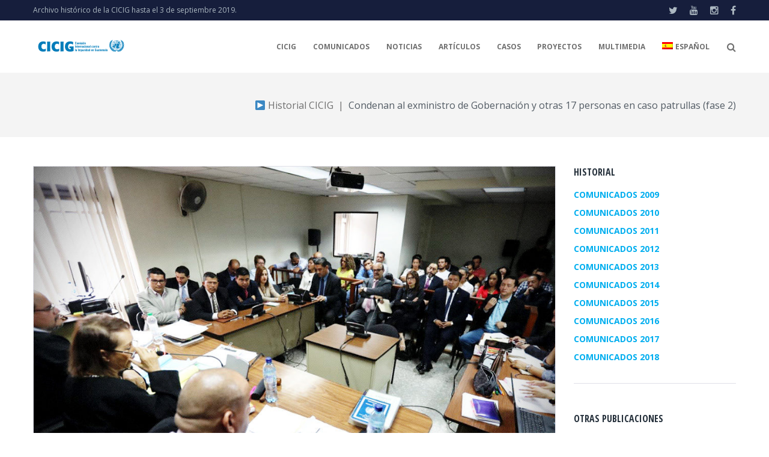

--- FILE ---
content_type: text/html; charset=UTF-8
request_url: https://www.cicig.org/casos/condenan-al-exministro-de-gobernacion-en-caso-patrullas/
body_size: 20914
content:
<!DOCTYPE html><html lang="es-ES"><head><meta charset="UTF-8"><link rel="profile" href="https://gmpg.org/xfn/11"><link rel="pingback" href="https://www.cicig.org/xmlrpc.php"><meta name="viewport" content="width=device-width, initial-scale=1" /><title>Condenan al exministro de Gobernación en caso patrullas</title><link rel="alternate" hreflang="es" href="https://www.cicig.org/casos/condenan-al-exministro-de-gobernacion-en-caso-patrullas/" /><meta name="description" content="Condenan al exministro de Gobernación en caso patrullas (fase 2) así como a otras 17 personas por sustraer fondos de la PNC."/><link rel="canonical" href="https://www.cicig.org/casos/condenan-al-exministro-de-gobernacion-en-caso-patrullas/" /><meta property="og:locale" content="es_ES" /><meta property="og:type" content="article" /><meta property="og:title" content="Condenan al exministro de Gobernación en caso patrullas" /><meta property="og:description" content="Condenan al exministro de Gobernación en caso patrullas (fase 2) así como a otras 17 personas por sustraer fondos de la PNC." /><meta property="og:url" content="https://www.cicig.org/casos/condenan-al-exministro-de-gobernacion-en-caso-patrullas/" /><meta property="og:site_name" content="⚖ CICIG" /><meta property="article:publisher" content="https://www.facebook.com/CICIGgt" /><meta property="article:tag" content="Exministro de Gobernación" /><meta property="article:tag" content="Mauricio López Bonilla" /><meta property="article:tag" content="Ministerio de Gobernación" /><meta property="article:tag" content="patrullas" /><meta property="article:section" content="Casos" /><meta property="article:published_time" content="2019-05-17T19:39:16+00:00" /><meta property="article:modified_time" content="2019-05-17T19:43:30+00:00" /><meta property="og:updated_time" content="2019-05-17T19:43:30+00:00" /><meta property="og:image" content="https://www.cicig.org/wp-content/uploads/2019/05/COM-024-20190517-Condenan-a-Mauricio-Lopez-Bonilla.jpg" /><meta property="og:image:secure_url" content="https://www.cicig.org/wp-content/uploads/2019/05/COM-024-20190517-Condenan-a-Mauricio-Lopez-Bonilla.jpg" /><meta property="og:image:width" content="1024" /><meta property="og:image:height" content="768" /><meta name="twitter:card" content="summary_large_image" /><meta name="twitter:description" content="Condenan al exministro de Gobernación en caso patrullas (fase 2) así como a otras 17 personas por sustraer fondos de la PNC." /><meta name="twitter:title" content="Condenan al exministro de Gobernación en caso patrullas" /><meta name="twitter:site" content="@CICIGgt" /><meta name="twitter:image" content="https://www.cicig.org/wp-content/uploads/2019/05/COM-024-20190517-Condenan-a-Mauricio-Lopez-Bonilla.jpg" /><meta name="twitter:creator" content="@CICIGgt" /> <script type='application/ld+json' class='yoast-schema-graph yoast-schema-graph--main'>{"@context":"https://schema.org","@graph":[{"@type":"Organization","@id":"https://www.cicig.org/#organization","name":"\u2696 CICIG - Comisi\u00f3n Internacional contra la Impunidad en Guatemala","url":"https://www.cicig.org/","sameAs":["https://www.facebook.com/CICIGgt","https://www.instagram.com/ciciggt/","https://www.youtube.com/user/CICIGgt","https://twitter.com/CICIGgt"],"logo":{"@type":"ImageObject","@id":"https://www.cicig.org/#logo","url":"https://www.cicig.org/wp-content/uploads/2018/02/cicig_logo.png","width":600,"height":600,"caption":"\u2696 CICIG - Comisi\u00f3n Internacional contra la Impunidad en Guatemala"},"image":{"@id":"https://www.cicig.org/#logo"}},{"@type":"WebSite","@id":"https://www.cicig.org/#website","url":"https://www.cicig.org/","name":"\u2696 CICIG","publisher":{"@id":"https://www.cicig.org/#organization"},"potentialAction":{"@type":"SearchAction","target":"https://www.cicig.org/?s={search_term_string}","query-input":"required name=search_term_string"}},{"@type":"ImageObject","@id":"https://www.cicig.org/casos/condenan-al-exministro-de-gobernacion-en-caso-patrullas/#primaryimage","url":"https://www.cicig.org/wp-content/uploads/2019/05/COM-024-20190517-Condenan-a-Mauricio-Lopez-Bonilla.jpg","width":1024,"height":768,"caption":"Condenan al exministro de Gobernaci\u00f3n"},{"@type":"WebPage","@id":"https://www.cicig.org/casos/condenan-al-exministro-de-gobernacion-en-caso-patrullas/#webpage","url":"https://www.cicig.org/casos/condenan-al-exministro-de-gobernacion-en-caso-patrullas/","inLanguage":"es-ES","name":"Condenan al exministro de Gobernaci\u00f3n en caso patrullas","isPartOf":{"@id":"https://www.cicig.org/#website"},"primaryImageOfPage":{"@id":"https://www.cicig.org/casos/condenan-al-exministro-de-gobernacion-en-caso-patrullas/#primaryimage"},"datePublished":"2019-05-17T19:39:16+00:00","dateModified":"2019-05-17T19:43:30+00:00","description":"Condenan al exministro de Gobernaci\u00f3n en caso patrullas (fase 2) as\u00ed como a otras 17 personas por sustraer fondos de la PNC.","breadcrumb":{"@id":"https://www.cicig.org/casos/condenan-al-exministro-de-gobernacion-en-caso-patrullas/#breadcrumb"}},{"@type":"BreadcrumbList","@id":"https://www.cicig.org/casos/condenan-al-exministro-de-gobernacion-en-caso-patrullas/#breadcrumb","itemListElement":[{"@type":"ListItem","position":1,"item":{"@type":"WebPage","@id":"https://www.cicig.org/","url":"https://www.cicig.org/","name":"CICIG"}},{"@type":"ListItem","position":2,"item":{"@type":"WebPage","@id":"https://www.cicig.org/casos/condenan-al-exministro-de-gobernacion-en-caso-patrullas/","url":"https://www.cicig.org/casos/condenan-al-exministro-de-gobernacion-en-caso-patrullas/","name":"Condenan al exministro de Gobernaci\u00f3n y otras 17 personas en caso patrullas (fase 2)"}}]},{"@type":"Article","@id":"https://www.cicig.org/casos/condenan-al-exministro-de-gobernacion-en-caso-patrullas/#article","isPartOf":{"@id":"https://www.cicig.org/casos/condenan-al-exministro-de-gobernacion-en-caso-patrullas/#webpage"},"author":{"@id":"https://www.cicig.org/#/schema/person/0383ffd39012ec0400ac515811a752ba"},"headline":"Condenan al exministro de Gobernaci\u00f3n y otras 17 personas en caso patrullas (fase 2)","datePublished":"2019-05-17T19:39:16+00:00","dateModified":"2019-05-17T19:43:30+00:00","commentCount":0,"mainEntityOfPage":{"@id":"https://www.cicig.org/casos/condenan-al-exministro-de-gobernacion-en-caso-patrullas/#webpage"},"publisher":{"@id":"https://www.cicig.org/#organization"},"image":{"@id":"https://www.cicig.org/casos/condenan-al-exministro-de-gobernacion-en-caso-patrullas/#primaryimage"},"keywords":"Exministro de Gobernaci\u00f3n,Mauricio L\u00f3pez Bonilla,Ministerio de Gobernaci\u00f3n,patrullas","articleSection":"C_Patrullas,Casos,Comunicados 2019,Informaci\u00f3n de Casos"},{"@type":["Person"],"@id":"https://www.cicig.org/#/schema/person/0383ffd39012ec0400ac515811a752ba","name":"\ud83d\udcf0","image":{"@type":"ImageObject","@id":"https://www.cicig.org/#authorlogo","url":"https://secure.gravatar.com/avatar/cc2df1e9760f6277350531a837b965ea?s=96&d=mm&r=g","caption":"\ud83d\udcf0"},"sameAs":[]}]}</script> <link rel='dns-prefetch' href='//maps-api-ssl.google.com' /><link rel='dns-prefetch' href='//fonts.googleapis.com' /><link rel='dns-prefetch' href='//s.w.org' /><link rel="alternate" type="application/rss+xml" title="⚖ CICIG &raquo; Feed" href="https://www.cicig.org/feed/" /><link rel="alternate" type="application/rss+xml" title="⚖ CICIG &raquo; RSS de los comentarios" href="https://www.cicig.org/comments/feed/" /> <script type="text/javascript">window._wpemojiSettings = {"baseUrl":"https:\/\/s.w.org\/images\/core\/emoji\/11\/72x72\/","ext":".png","svgUrl":"https:\/\/s.w.org\/images\/core\/emoji\/11\/svg\/","svgExt":".svg","source":{"concatemoji":"https:\/\/www.cicig.org\/wp-includes\/js\/wp-emoji-release.min.js?ver=5.0.18"}};
			!function(e,a,t){var n,r,o,i=a.createElement("canvas"),p=i.getContext&&i.getContext("2d");function s(e,t){var a=String.fromCharCode;p.clearRect(0,0,i.width,i.height),p.fillText(a.apply(this,e),0,0);e=i.toDataURL();return p.clearRect(0,0,i.width,i.height),p.fillText(a.apply(this,t),0,0),e===i.toDataURL()}function c(e){var t=a.createElement("script");t.src=e,t.defer=t.type="text/javascript",a.getElementsByTagName("head")[0].appendChild(t)}for(o=Array("flag","emoji"),t.supports={everything:!0,everythingExceptFlag:!0},r=0;r<o.length;r++)t.supports[o[r]]=function(e){if(!p||!p.fillText)return!1;switch(p.textBaseline="top",p.font="600 32px Arial",e){case"flag":return s([55356,56826,55356,56819],[55356,56826,8203,55356,56819])?!1:!s([55356,57332,56128,56423,56128,56418,56128,56421,56128,56430,56128,56423,56128,56447],[55356,57332,8203,56128,56423,8203,56128,56418,8203,56128,56421,8203,56128,56430,8203,56128,56423,8203,56128,56447]);case"emoji":return!s([55358,56760,9792,65039],[55358,56760,8203,9792,65039])}return!1}(o[r]),t.supports.everything=t.supports.everything&&t.supports[o[r]],"flag"!==o[r]&&(t.supports.everythingExceptFlag=t.supports.everythingExceptFlag&&t.supports[o[r]]);t.supports.everythingExceptFlag=t.supports.everythingExceptFlag&&!t.supports.flag,t.DOMReady=!1,t.readyCallback=function(){t.DOMReady=!0},t.supports.everything||(n=function(){t.readyCallback()},a.addEventListener?(a.addEventListener("DOMContentLoaded",n,!1),e.addEventListener("load",n,!1)):(e.attachEvent("onload",n),a.attachEvent("onreadystatechange",function(){"complete"===a.readyState&&t.readyCallback()})),(n=t.source||{}).concatemoji?c(n.concatemoji):n.wpemoji&&n.twemoji&&(c(n.twemoji),c(n.wpemoji)))}(window,document,window._wpemojiSettings);</script> <style type="text/css">img.wp-smiley,
img.emoji {
	display: inline !important;
	border: none !important;
	box-shadow: none !important;
	height: 1em !important;
	width: 1em !important;
	margin: 0 .07em !important;
	vertical-align: -0.1em !important;
	background: none !important;
	padding: 0 !important;
}</style><link rel='stylesheet' id='h5ab-print-font-awesome-css'  href='https://www.cicig.org/wp-content/plugins/print-post-and-page/css/font-awesome.min.css?ver=5.0.18' type='text/css' media='all' /><link rel='stylesheet' id='h5ab-print-css-css'  href='https://www.cicig.org/wp-content/plugins/print-post-and-page/css/h5ab-print.min.css?ver=5.0.18' type='text/css' media='all' /><link rel='stylesheet' id='cherry-testi-swiper-css'  href='https://www.cicig.org/wp-content/plugins/cherry-testi/includes/swiper/css/swiper.min.css?ver=4.3.5' type='text/css' media='all' /><link rel='stylesheet' id='cherry-testi-css'  href='https://www.cicig.org/wp-content/cache/autoptimize/css/autoptimize_single_412c9e4547f56158975e793bb51ac3a6.css?ver=1.1.3' type='text/css' media='all' /><link rel='stylesheet' id='wp-block-library-css'  href='https://www.cicig.org/wp-includes/css/dist/block-library/style.min.css?ver=5.0.18' type='text/css' media='all' /><link rel='stylesheet' id='wp-components-css'  href='https://www.cicig.org/wp-includes/css/dist/components/style.min.css?ver=5.0.18' type='text/css' media='all' /><link crossorigin="anonymous" rel='stylesheet' id='wp-editor-font-css'  href='https://fonts.googleapis.com/css?family=Noto+Serif%3A400%2C400i%2C700%2C700i&#038;ver=5.0.18' type='text/css' media='all' /><link rel='stylesheet' id='wp-nux-css'  href='https://www.cicig.org/wp-includes/css/dist/nux/style.min.css?ver=5.0.18' type='text/css' media='all' /><link rel='stylesheet' id='wp-editor-css'  href='https://www.cicig.org/wp-includes/css/dist/editor/style.min.css?ver=5.0.18' type='text/css' media='all' /><link rel='stylesheet' id='block-robo-gallery-style-css-css'  href='https://www.cicig.org/wp-content/cache/autoptimize/css/autoptimize_single_9e3a2ab655c89303e42d7581b02f4eda.css?ver=2.8.26' type='text/css' media='all' /><link rel='stylesheet' id='pdfemb-gutenberg-block-backend-js-css'  href='https://www.cicig.org/wp-content/plugins/pdf-embedder/css/pdfemb-blocks.css?ver=5.0.18' type='text/css' media='all' /><link rel='stylesheet' id='main-style-css'  href='https://www.cicig.org/wp-content/cache/autoptimize/css/autoptimize_single_be426925c1039b789d32d31541ca65e7.css?ver=5.0.18' type='text/css' media='all' /><link rel='stylesheet' id='slick-style-css'  href='https://www.cicig.org/wp-content/cache/autoptimize/css/autoptimize_single_1b78a39db4b5b26c30b28819a723b128.css?ver=5.0.18' type='text/css' media='all' /><link rel='stylesheet' id='slick-theme-css'  href='https://www.cicig.org/wp-content/cache/autoptimize/css/autoptimize_single_f9faba678c4d6dcfdde69e5b11b37a2e.css?ver=5.0.18' type='text/css' media='all' /><link rel='stylesheet' id='cherry-services-css'  href='https://www.cicig.org/wp-content/cache/autoptimize/css/autoptimize_single_68910ab5132dada73e8bb3f437b971fa.css?ver=1.4.7' type='text/css' media='all' /><link rel='stylesheet' id='cherry-services-theme-css'  href='https://www.cicig.org/wp-content/plugins/cherry-services-list/public/assets/css/cherry-services-theme.css?ver=1.4.7' type='text/css' media='all' /><link rel='stylesheet' id='cherry-services-grid-css'  href='https://www.cicig.org/wp-content/cache/autoptimize/css/autoptimize_single_7d7d4ce292f06feda8b07382696dd336.css?ver=1.4.7' type='text/css' media='all' /><link rel='stylesheet' id='font-awesome-css'  href='https://www.cicig.org/wp-content/themes/ascendio/assets/css/font-awesome.min.css?ver=4.6.0' type='text/css' media='all' /><link rel='stylesheet' id='contact-form-7-css'  href='https://www.cicig.org/wp-content/cache/autoptimize/css/autoptimize_single_5ad1cfa3f5175f627385651790ed0bbd.css?ver=5.1.4' type='text/css' media='all' /><style id='contact-form-7-inline-css' type='text/css'>.wpcf7 .wpcf7-recaptcha iframe {margin-bottom: 0;}</style><link rel='stylesheet' id='cf7msm_styles-css'  href='https://www.cicig.org/wp-content/cache/autoptimize/css/autoptimize_single_f78f924cf50c6ee6f499e3bcf81d7469.css?ver=3.1.1' type='text/css' media='all' /><link rel='stylesheet' id='magic-liquidizer-table-style-css'  href='https://www.cicig.org/wp-content/cache/autoptimize/css/autoptimize_single_6d416a0d2b030160711c91efbe9e6833.css?ver=2.0.3' type='text/css' media='all' /><link rel='stylesheet' id='related-posts-by-taxonomy-css'  href='https://www.cicig.org/wp-content/cache/autoptimize/css/autoptimize_single_ef87605f3e119bb43a79486ebaae3979.css?ver=5.0.18' type='text/css' media='all' /><link rel='stylesheet' id='default-icon-styles-css'  href='https://www.cicig.org/wp-content/plugins/svg-vector-icon-plugin/public/../admin/css/wordpress-svg-icon-plugin-style.min.css?ver=5.0.18' type='text/css' media='all' /><link rel='stylesheet' id='wpos-slick-style-css'  href='https://www.cicig.org/wp-content/cache/autoptimize/css/autoptimize_single_e7a04e730139663ac3f984ccae0a0685.css?ver=1.3.2' type='text/css' media='all' /><link rel='stylesheet' id='tahs-public-style-css'  href='https://www.cicig.org/wp-content/cache/autoptimize/css/autoptimize_single_def7b32183deda6d89fdce840263fb13.css?ver=1.3.2' type='text/css' media='all' /><link rel='stylesheet' id='wp-show-posts-css'  href='https://www.cicig.org/wp-content/plugins/wp-show-posts/css/wp-show-posts-min.css?ver=1.1.3' type='text/css' media='all' /><link rel='stylesheet' id='wpml-legacy-dropdown-0-css'  href='https://www.cicig.org/wp-content/cache/autoptimize/css/autoptimize_single_f2b86d26574da0399d888e06e0f53d0d.css?ver=1' type='text/css' media='all' /><link rel='stylesheet' id='wpml-menu-item-0-css'  href='https://www.cicig.org/wp-content/cache/autoptimize/css/autoptimize_single_622aff7c3e7445f19bbbeb6374341688.css?ver=1' type='text/css' media='all' /><link rel='stylesheet' id='tm-timeline-css-css'  href='https://www.cicig.org/wp-content/cache/autoptimize/css/autoptimize_single_78bbf6b38747a8dcfbc04ad2c4741d24.css?ver=1.1.1' type='text/css' media='all' /><link rel='stylesheet' id='material-icons-css'  href='https://www.cicig.org/wp-content/themes/ascendio/assets/css/material-icons.min.css?ver=2.2.0' type='text/css' media='all' /><link rel='stylesheet' id='magnific-popup-css'  href='https://www.cicig.org/wp-content/themes/ascendio/assets/css/magnific-popup.min.css?ver=1.0.1' type='text/css' media='all' /><link rel='stylesheet' id='jquery-swiper-css'  href='https://www.cicig.org/wp-content/themes/ascendio/assets/css/swiper.min.css?ver=3.3.0' type='text/css' media='all' /><link rel='stylesheet' id='ascendio-theme-style-css'  href='https://www.cicig.org/wp-content/cache/autoptimize/css/autoptimize_single_fc501617ca33c0c674d9a5af91d83067.css?ver=1.0.0' type='text/css' media='all' /><style id='ascendio-theme-style-inline-css' type='text/css'>.showcase-active .showcase-panel { background-image: url(  ); }body.error404 { background-image: url(  ); }.header-wrapper { background-image: url(  ); }</style><link rel='stylesheet' id='slider-pro-css'  href='https://www.cicig.org/wp-content/plugins/cherry-projects/public/assets/css/slider-pro.min.css?ver=1.2.4' type='text/css' media='all' /><link rel='stylesheet' id='dashicons-css'  href='https://www.cicig.org/wp-includes/css/dashicons.min.css?ver=5.0.18' type='text/css' media='all' /><link rel='stylesheet' id='cherry-projects-styles-css'  href='https://www.cicig.org/wp-content/cache/autoptimize/css/autoptimize_single_d1b54e6950f72bc14e545f59005dc053.css?ver=1.2.15' type='text/css' media='all' /><link crossorigin="anonymous" rel='stylesheet' id='cherry-google-fonts-ascendio-css'  href='//fonts.googleapis.com/css?family=Open+Sans%3A400%2C700%2C400italic%7COpen+Sans+Condensed%3A400%2C700%7CMerriweather%3A700&#038;subset=latin&#038;ver=5.0.18' type='text/css' media='all' /><link rel='stylesheet' id='recent-posts-widget-with-thumbnails-public-style-css'  href='https://www.cicig.org/wp-content/cache/autoptimize/css/autoptimize_single_c4b5e14cc87be8da90f5254f884a8794.css?ver=6.5.1' type='text/css' media='all' /><link rel='stylesheet' id='tablepress-default-css'  href='https://www.cicig.org/wp-content/plugins/tablepress/css/default.min.css?ver=1.9.2' type='text/css' media='all' /><link rel='stylesheet' id='tm-builder-swiper-css'  href='https://www.cicig.org/wp-content/plugins/power-builder/framework/assets/css/swiper.min.css?ver=1.3.0' type='text/css' media='all' /><link rel='stylesheet' id='tm-builder-modules-style-css'  href='https://www.cicig.org/wp-content/cache/autoptimize/css/autoptimize_single_96595886aee98e90ae82db24838d23b7.css?ver=1.3.0' type='text/css' media='all' /><link rel='stylesheet' id='cf7cf-style-css'  href='https://www.cicig.org/wp-content/cache/autoptimize/css/autoptimize_single_71c71f1fe66fc6c6b631ca7d2e969e5a.css?ver=1.6.4' type='text/css' media='all' /><link rel='stylesheet' id='sccss_style-css'  href='https://www.cicig.org/?sccss=1&#038;ver=5.0.18' type='text/css' media='all' /><link rel='stylesheet' id='__EPYT__style-css'  href='https://www.cicig.org/wp-content/plugins/youtube-embed-plus/styles/ytprefs.min.css?ver=13.1.1' type='text/css' media='all' /><style id='__EPYT__style-inline-css' type='text/css'>.epyt-gallery-thumb {
                        width: 33.333%;
                }</style> <script>if (document.location.protocol != "https:") {document.location = document.URL.replace(/^http:/i, "https:");}</script><script type='text/javascript' src='https://www.cicig.org/wp-includes/js/jquery/jquery.js?ver=1.12.4'></script> <script type='text/javascript' src='https://www.cicig.org/wp-includes/js/jquery/jquery-migrate.min.js?ver=1.4.1'></script> <script type='text/javascript' src='https://www.cicig.org/wp-content/plugins/category-post-list-widget/js/slick.min.js?ver=5.0.18'></script> <script type='text/javascript' src='https://www.cicig.org/wp-content/plugins/magic-liquidizer-responsive-table/idjs/ml.responsive.table.min.js?ver=2.0.3'></script> <script type='text/javascript' src='https://www.cicig.org/wp-content/cache/autoptimize/js/autoptimize_single_bc45a5560d60fa459a517da01a670b86.js?ver=5.0.18'></script> <script type='text/javascript' src='https://www.cicig.org/wp-content/cache/autoptimize/js/autoptimize_single_c6d089d81d5dc96731527b729681c0c0.js?ver=1'></script> <script type='text/javascript'>var _EPYT_ = {"ajaxurl":"https:\/\/www.cicig.org\/wp-admin\/admin-ajax.php","security":"dca67d2d30","gallery_scrolloffset":"20","eppathtoscripts":"https:\/\/www.cicig.org\/wp-content\/plugins\/youtube-embed-plus\/scripts\/","eppath":"https:\/\/www.cicig.org\/wp-content\/plugins\/youtube-embed-plus\/","epresponsiveselector":"[\"iframe[src*='youtube.com']\",\"iframe[src*='youtube-nocookie.com']\",\"iframe[data-ep-src*='youtube.com']\",\"iframe[data-ep-src*='youtube-nocookie.com']\",\"iframe[data-ep-gallerysrc*='youtube.com']\"]","epdovol":"1","version":"13.1.1","evselector":"iframe.__youtube_prefs__[src], iframe[src*=\"youtube.com\/embed\/\"], iframe[src*=\"youtube-nocookie.com\/embed\/\"]","ajax_compat":"","ytapi_load":"light","stopMobileBuffer":"1","vi_active":"","vi_js_posttypes":[]};</script> <script type='text/javascript' src='https://www.cicig.org/wp-content/plugins/youtube-embed-plus/scripts/ytprefs.min.js?ver=13.1.1'></script> <link rel='https://api.w.org/' href='https://www.cicig.org/wp-json/' /><link rel="EditURI" type="application/rsd+xml" title="RSD" href="https://www.cicig.org/xmlrpc.php?rsd" /><link rel="wlwmanifest" type="application/wlwmanifest+xml" href="https://www.cicig.org/wp-includes/wlwmanifest.xml" /><meta name="generator" content="WordPress 5.0.18" /><link rel='shortlink' href='https://www.cicig.org/?p=18015' /><link rel="alternate" type="application/json+oembed" href="https://www.cicig.org/wp-json/oembed/1.0/embed?url=https%3A%2F%2Fwww.cicig.org%2Fcasos%2Fcondenan-al-exministro-de-gobernacion-en-caso-patrullas%2F" /><link rel="alternate" type="text/xml+oembed" href="https://www.cicig.org/wp-json/oembed/1.0/embed?url=https%3A%2F%2Fwww.cicig.org%2Fcasos%2Fcondenan-al-exministro-de-gobernacion-en-caso-patrullas%2F&#038;format=xml" /><meta name="generator" content="WPML ver:4.2.8 stt:1,64,2;" /> <script>(function(i,s,o,g,r,a,m){i['GoogleAnalyticsObject']=r;i[r]=i[r]||function(){
			(i[r].q=i[r].q||[]).push(arguments)},i[r].l=1*new Date();a=s.createElement(o),
			m=s.getElementsByTagName(o)[0];a.async=1;a.src=g;m.parentNode.insertBefore(a,m)
			})(window,document,'script','https://www.google-analytics.com/analytics.js','ga');
			ga('create', 'UA-119655463-1 ', 'auto', <meta name="google-site-verification" content="B2Uw51sKTDfzD8JbhW1fZpQBJddEM7moYY3wGWaf8SU" />);
			
			ga('send', 'pageview');</script>  <script>(function(w,d,s,l,i){w[l]=w[l]||[];w[l].push({'gtm.start':
new Date().getTime(),event:'gtm.js'});var f=d.getElementsByTagName(s)[0],
j=d.createElement(s),dl=l!='dataLayer'?'&l='+l:'';j.async=true;j.src=
'https://www.googletagmanager.com/gtm.js?id='+i+dl;f.parentNode.insertBefore(j,f);
})(window,document,'script','dataLayer','GTM-WGM4QLB');</script> <meta name="google-site-verification" content="B2Uw51sKTDfzD8JbhW1fZpQBJddEM7moYY3wGWaf8SU" />  <script>(function(i,s,o,g,r,a,m){i['GoogleAnalyticsObject']=r;i[r]=i[r]||function(){
  (i[r].q=i[r].q||[]).push(arguments)},i[r].l=1*new Date();a=s.createElement(o),
m=s.getElementsByTagName(o)[0];a.async=1;a.src=g;m.parentNode.insertBefore(a,m)
})(window,document,'script','//www.google-analytics.com/analytics.js','ga');
  ga('create', 'UA-119655463-1', 'auto');
  ga('set', 'anonymizeIp', true);
  ga('send', 'pageview');</script> <link rel="amphtml" href="https://www.cicig.org/casos/condenan-al-exministro-de-gobernacion-en-caso-patrullas/amp/"><link rel="icon" href="https://www.cicig.org/wp-content/uploads/2018/02/cropped-cicig_logo-1-32x32.png" sizes="32x32" /><link rel="icon" href="https://www.cicig.org/wp-content/uploads/2018/02/cropped-cicig_logo-1-192x192.png" sizes="192x192" /><link rel="apple-touch-icon-precomposed" href="https://www.cicig.org/wp-content/uploads/2018/02/cropped-cicig_logo-1-180x180.png" /><meta name="msapplication-TileImage" content="https://www.cicig.org/wp-content/uploads/2018/02/cropped-cicig_logo-1-270x270.png" /><style type="text/css">/* #Typography */body {font-style: normal;font-weight: 400;font-size: 14px;line-height: 1.5;font-family: 'Open Sans', sans-serif;letter-spacing: 0px;text-align: left;color: #707070;}h1 {font-style: normal;font-weight: 400;font-size: 33px;line-height: 1;font-family: 'Open Sans Condensed', sans-serif;letter-spacing: 0px;text-align: inherit;color: #27323d;}h2 {font-style: normal;font-weight: 700;font-size: 21px;line-height: 1.1;font-family: 'Open Sans Condensed', sans-serif;letter-spacing: 0px;text-align: inherit;color: #27323d;}h3 {font-style: normal;font-weight: 400;font-size: 18px;line-height: 1.25;font-family: 'Open Sans Condensed', sans-serif;letter-spacing: 0px;text-align: inherit;color: #27323d;}h4 {font-style: normal;font-weight: 700;font-size: 16px;line-height: 1.25;font-family: 'Open Sans Condensed', sans-serif;letter-spacing: 0px;text-align: inherit;color: #27323d;}h5 {font-style: normal;font-weight: 400;font-size: 16px;line-height: 1.25;font-family: 'Open Sans Condensed', sans-serif;letter-spacing: 0px;text-align: inherit;color: #27323d;}h6 {font-style: normal;font-weight: 700;font-size: 15px;line-height: 1.25;font-family: 'Open Sans Condensed', sans-serif;letter-spacing: 0px;text-align: inherit;color: #27323d;}@media (min-width: 992px) {body { font-size: 16px; }h1 { font-size: 48px; }h2 { font-size: 30px; }h3 { font-size: 24px; }h4 { font-size: 20px; }h5 { font-size: 18px; }h6 { font-size: 16px; }}a{ color: #00aeef; }h1 a:hover,h2 a:hover,h3 a:hover,h4 a:hover,h5 a:hover,h6 a:hover { color: #00aeef; }.not-found .page-title { color: #ff8300; }a:hover { color: #ff8300; }/* #Invert Color Scheme */.invert { color: #acb8c1; }.invert h1 { color: #fff; }.invert h2 { color: #fff; }.invert h3 { color: #fff; }.invert h4 { color: #fff; }.invert h5 { color: #fff; }.invert h6 { color: #fff; }.invert a { color: #ffffff; }.invert a:hover { color: #36a5ed; }/* #Layout */@media (min-width: 1200px) {.container {max-width: 1200px;}}/* #404 */.error-404.not-found .page-title {color: #525b64;}/* #Elements */blockquote {font-style: italic;font-weight: 400;font-size: 15px;line-height: 1.5;font-family: Open Sans, sans-serif;letter-spacing: 0;color: #2a2f33;}@media (min-width: 992px) {blockquote {font-size: 24px;}}blockquote cite {color: #707070;}blockquote cite::before {background: #707070;}blockquote::before {color: #007cba;}code {color: #ffffff;background: #007cba;}.entry-content > p > a {font-family: Open Sans, sans-serif;font-style: normal;font-weight: 400;}.entry-content ul > li:before,.entry-content ol > li:before {color:#007cba;}/* #Project */.projects-item-instance .project-content {background: #ffffff;}.projects-item-instance .hover-content {background-color: rgba(82,91,100,0.6);}.projects-container .projects-list .hover-content a {color: rgba(255,255,255,0.5);}.projects-container .projects-list .hover-content a:hover {color: #ffffff;}.cherry-projects-audio-list .wp-playlist {background: #525b64;}.cherry-projects-audio-list .wp-playlist-item-meta {color: #acb8c1;}.cherry-projects-slider__instance .slider-pro .sp-thumbnails-container .sp-selected-thumbnail .sp-thumbnail {border-color: #007cba;}.cherry-projects-slider__instance .slider-pro .sp-arrows .sp-arrow:after,.cherry-projects-slider__instance .slider-pro .sp-arrows .sp-arrow:before {background-color: #007cba;}.cherry-projects-slider__instance .slider-pro .sp-full-screen-button:before {color: #007cba;}.cherry-spinner-double-bounce .cherry-double-bounce1, .cherry-spinner-double-bounce .cherry-double-bounce2 {background-color: #007cba;}.cherry-projects-single-post .featured-image a .cover,.cherry-projects-single-post .additional-image a .cover {color: #ffffff;background-color: rgba(0,124,186,0.35);}.wp-playlist-tracks .wp-playlist-item {background-color: #525b64;}.wp-playlist-item .wp-playlist-item-title,.wp-playlist-item .wp-playlist-item-length {color: #acb8c1;}.cherry-projects-single-details-list ul li {color: #007cba;}/* tm_timeline */div.tm_timeline__body-tense {border-color: rgba(0,124,186,0.3);}.tm_timeline__event__dot:before {box-shadow: 0 0 0 6px rgba(0,124,186,0.21);}.tm_timeline__event__dot:before {background-color: #007cba;}.tm_timeline__event__date,.tm_timeline__event__description {font-weight: 400;}.tm_timeline__event__description {font-size: 16px;line-height: 1.5;}.tm_timeline__event__title a {color: #ff8300;}.tm_timeline__event__title a:hover {color: #00aeef;}.tm_timeline__event .tm_timeline__event__title {font-style: normal;font-weight: 400;font-size: 24px;line-height: 1.25;font-family: 'Open Sans Condensed', sans-serif;letter-spacing: 0px;text-align: inherit;color: #27323d;}/* tm-testi */.tm-testi__item-body footer {color: #707070;}.tm-testi__item-body a {color: #00aeef;}.tm-testi__item-body a:hover {color: #ff8300;}.tm-testi .swiper-pagination-bullet {background-color: #525b64;}.tm-testi .swiper-pagination-bullet:hover {background-color: #007cba;}.tm-testi .swiper-pagination-bullet.swiper-pagination-bullet-active {background-color: #007cba;box-shadow: 0 0 0 6px rgba(0,124,186,0.21);}.tm-testi--boxed blockquote {color: #ffffff;background-color: #525b64;}.tm-testi--speech-bubble .tm-testi__item-body {color: #ffffff;background-color: #525b64;}.tm-testi--speech-bubble .tm-testi__item-body:after{border-color: #525b64 transparent transparent transparent;}/* cherry-services */.services-item .service-icon {color: #007cba;}.services-single-item .services-thumbnail {background-color: #525b64;}.services-single-item .service-slogan,.services-single-item .service-descr {color: #ffffff;}.services-single-item .service-descr {font-style: normal;font-weight: 400;font-size: 18px;line-height: 1.25;font-family: 'Open Sans Condensed', sans-serif;letter-spacing: 0px;}.services-single-item .cta_wrap {background-color:#007cba;}.service-cta_title,.service-cta_content {color: #ffffff;}.service-cta .btn {color: #ffffff;border-color: #ffffff;background:none;}.service-cta .btn:hover {color: #36a5ed;border-color: #ffffff;background-color: #ffffff;}.service-cta .cta-form_control {color: #707070;}/* #Header */.header-wrapper {background-image: url();background-repeat: repeat;background-position: center top;background-attachment: scroll;}.site-header {background-color: #fff;}/* showcase-panel */.showcase-panel {background-position: right;background-color: #181618;}.showcase-panel:before {background-color: rgba(22,165,226,0);}.showcase-panel__subtitle {color: #efcd21;}.showcase-panel__title {color: #ffffff;}.showcase-panel__description {color: #ffffff;}/* ##Logo */.site-logo {font-style: normal;font-weight: 700;font-size: 36px;font-family: Merriweather, serif;}.site-logo__link, .site-logo__link:hover {color: #27323d;}/* ##Top Panel */.top-panel {background-color: #161e3c;}.top-panel a {color: #acb8c1;}.top-panel a:hover {color: #ffffff;}/* ##Header Message */.header__message .info-block a[href^="tel:"] {}.header__message .info-block a[href^="tel:"]:hover {color: #00aeef;}.header__message .info-block i {color: #007cba;}/* #Search Form */input[type='text'],input[type='email'],input[type='url'],input[type='password'],input[type='search'],input[type='number'],input[type='tel'],input[type='range'],input[type='date'],input[type='month'],input[type='week'],input[type='time'],input[type='datetime'],input[type='datetime-local'],input[type='color'],select,textarea,#tm_builder_outer_content .tm_pb_contact_form .tm_pb_contact_field .tm_pb_contact_form_input {color: #525b64;}.search-form__field {color: #707070;}.search-form__field::-webkit-input-placeholder { color: #707070; }.search-form__field::-moz-placeholder { color: #707070; }.search-form__field:-moz-placeholder { color: #707070; }.search-form__field:-ms-input-placeholder { color: #707070; }.invert .search-form .btn {color: #acb8c1;background: #ffffff;}.invert .search-form .btn:hover {color: #525b64;background: #ffffff;}.invert .footer-area .search-form .btn {color: #acb8c1;background: #007cba;}.invert .footer-area .search-form .btn:hover {color: #007cba;background: #707070;}.header__search .search-form__submit i {color: #707070;}.search-form__toggle:hover,.search-form__close:hover,.header__search .search-form__submit:hover i {color: #00aeef;}/* #Comment, Contact, Password Forms */.comment-form .submit,.wpcf7-submit,.post-password-form label + input {color: #ffffff;background-color: #007cba;border-color: #007cba;}.comment-form .submit:hover,.wpcf7-submit:hover,.post-password-form label + input:hover {color: #ffffff;background-color: rgb(0,99,161);border-color: rgb(0,99,161);}.comment-form .submit:focus,.wpcf7-submit:focus,.post-password-form label + input:focus {box-shadow: 0 0 10px #007cba;}/* #Input Placeholders */::-webkit-input-placeholder { color: #707070; }::-moz-placeholder{ color: #707070; }:-moz-placeholder{ color: #707070; }:-ms-input-placeholder{ color: #707070; }.share-btns__link {color: #707070;}.share-btns__link:hover {color: #00aeef;}.single-post .share-btns__link {color: #ffffff;background-color: #007cba;}.single-post .share-btns__link:hover {color: #ffffff;background-color: #525b64;}/* #Social (invert scheme) */.invert .social-list a {color: #ffffff;}.invert .social-list a:hover {color: #525b64;}.social-list .menu-item a {color: #acb8c1;}.social-list .menu-item a:hover {color: #ffffff;}/* #Member Social */.tm_pb_builder #tm_builder_outer_content .tm_pb_team_member .tm_pb_team_member_description .tm_pb_member_social_links li a {background: #007cba;}.tm_pb_builder #tm_builder_outer_content .tm_pb_team_member .tm_pb_team_member_description .tm_pb_member_social_links li a:hover {background: #525b64;}#tm_builder_outer_content .tm_pb_team_member .tm_pb_member_social_links li a.tm_pb_font_icon {color: #ffffff;}/* #Main Menu */.main-navigation .menu > li > a {color: #acb8c1;font-family: Open Sans, sans-serif;font-weight: 700;font-style: normal;font-size: 12px;line-height: 1.7;letter-spacing: 0px;color: #707070;}.main-navigation .menu > li > a::after {background: #007cba;}.main-navigation .menu > li > a:hover,.main-navigation .menu > li.menu-hover > a,.main-navigation .menu > li.current_page_item > a,.main-navigation .menu > li.current_page_ancestor > a,.main-navigation .menu > li.current-menu-item > a,.main-navigation .menu > li.current-menu-ancestor > a {color: #ff8300;}.main-navigation ul ul a {color: #ff8300;font-family: Open Sans, sans-serif;font-style: normal;font-size: 12px;line-height: 1.7;}.main-navigation .sub-menu > li > a:hover,.main-navigation .sub-menu > li.current_page_item > a,.main-navigation .sub-menu > li.current_page_ancestor > a,.main-navigation .sub-menu > li.current-menu-item > a,.main-navigation .sub-menu > li.current-menu-ancestor > a {color: #007cba;}.main-navigation .sub-menu {border-top: 2px solid #007cba;background:rgb(246,246,246);}.menu-item__desc {color: #707070;font-style: normal;font-weight: 400;font-family: 'Open Sans', sans-serif;}/* #Footer Menu */.footer-menu__items li.current-menu-item a,.footer-menu__items li.current_page_item a {color: #707070;}/* #Stuck Menu */.main-navigation.isStuck {background-color: rgb(246,246,246);}/* #Mobile Menu */.menu-toggle__icon,.menu-off__icon {color: #007cba;}.menu-toggle {color: #ff8300;}.menu-toggle:hover {color: #00aeef;}.menu-toggle span {font-family: Open Sans, sans-serif;font-weight: 700;font-style: normal;}@media (max-width: 767px) {.main-menu__wrap .menu > li {background-color: rgb(246,246,246);}.main-menu__wrap .top-panel__menu .menu-item a {color: #acb8c1;}.main-menu__wrap .top-panel__menu .menu-item.current-menu-item a {color: #007cba;}.main-menu__wrap .menu .sub-menu-toggle {color: #acb8c1;}.main-menu__wrap .menu .sub-menu .sub-menu-toggle {color: #acb8c1;}}/* #Entry Meta */.entry-meta {font-family: Open Sans, sans-serif;font-style: normal;font-weight: 400;line-height: 2;font-size: 12px;letter-spacing: 0px;}.post__cats a,.sticky__label {color: #ffffff;background-color: #007cba;}.post__cats a:hover {color: #acb8c1;background-color: #525b64;}.posted-by,.posted-by__author,.post-featured-content {color: #707070;}.posted-by,.posted-by__author,.post-featured-content,.post__tags,.post__comments,.post__date {font-family: Open Sans, sans-serif;font-style: normal;font-weight: 400;}.posted-by a:hover,.posted-by__author:hover {color: #007cba;}.invert .post__cats a:hover {color: #00aeef;background-color: #ffffff;}/* #Post Format */.format-quote .post-quote {color: #acb8c1;background-color: #525b64;}.post-format-link {color: #ffffff;background-color: rgba(82,91,100,0.78);}.post-format-link:hover {color:#ffffff;background-color: #00aeef;}.post-format-link {font-family: Open Sans, sans-serif;font-style: normal;font-weight: 400;}.entry-post-format-audio {background: #007cba;}.entry-post-format-audio .post-format-audio-caption,.entry-post-format-audio .post-format-audio-description {color: #ffffff;}.entry-post-format-audio .post-format-audio-description {font-family: Open Sans, sans-serif;font-style: normal;font-weight: 400;}.entry-post-format-audio .mejs-container .mejs-time-rail .mejs-time-loaded {background: rgb(26,150,212);}.entry-post-format-audio .mejs-controls .mejs-time-rail .mejs-time-current {background: rgb(51,175,237);}.format-image .post-thumbnail__link::before {background: rgba(82,91,100,0.35);color: #ffffff;}.format-gallery .swiper-button-next,.format-gallery .swiper-button-prev {color: #ffffff;background-color: #00aeef;}.format-gallery .swiper-button-next:hover,.format-gallery .swiper-button-prev:hover {color: #ffffff;background-color: #525b64;}/* #Author Bio */.post-author__holder {background-color: #525b64;}.post-author__title a:hover {color: #007cba;}/* #Comment Reply Link */#cancel-comment-reply-link {color: #525b64;}#cancel-comment-reply-link:hover {color: #007cba;}.comment-reply-title,.comments-title {font-style: normal;font-weight: 400;font-family: 'Open Sans Condensed', sans-serif;color: #27323d;}.comment-metadata {font-family: Open Sans, sans-serif;font-style: normal;font-weight: 400;}.product_meta {display:none;}/* #Paginations */.page-numbers,.page-links a {color: #525b64;}a.page-numbers:hover,.page-numbers.current,.page-links a:hover,.page-links > .page-links__item {color: #007cba;}.page-numbers.next,.page-numbers.prev,#tm_builder_outer_content .pagination a.next,#tm_builder_outer_content .pagination a.prev {color: #ffffff;background-color: #007cba;}.page-numbers.next:hover,.page-numbers.prev:hover,#tm_builder_outer_content .pagination a.next:hover,#tm_builder_outer_content .pagination a.prev:hover {color: #ffffff;background-color: #525b64;}/* #Breadcrumbs */.breadcrumbs {background-color: #f4f4f4;}.breadcrumbs__item-target {color: #525b64;}.breadcrumbs__item-link:hover {color: #00aeef;}.breadcrumbs__item-link,.breadcrumbs__item-sep {color: #707070;}.post-navigation .nav-links a .nav-text {font-style: normal;font-weight: 400;font-family: 'Open Sans Condensed', sans-serif;}.post-navigation .nav-links a .post-title {font-style: normal;font-weight: 700;font-family: 'Open Sans Condensed', sans-serif;color: #ff8300;}.post-navigation .nav-links .nav-previous > a::before,.post-navigation .nav-links .nav-next > a::after {color: #ffffff;background-color: #007cba;}.post-navigation .nav-links .nav-previous > a:hover::before,.post-navigation .nav-links .nav-next > a:hover::after {color: #ffffff;background-color: #525b64;}/* #Footer */.site-footer:not(.container) {background-color: #161e3c;}.footer-container {background-color: #161e3c;}.footer-area-wrap {background-color: #161e3c;}.footer-menu li a:hover {color: #acb8c1;}.footer-area {color: rgba(172,184,193,0.7);}.footer-area a {color: #ffffff;}.footer-area a:hover {color: #007cba;}.footer-area address + a {color: #007cba;}.footer-area address + a:hover {color: #acb8c1;}.footer-area time {color: #ffffff;}/* #ToTop button */#toTop {color: #ffffff;background-color: #007cba;}#toTop:hover {/*color: #ffffff;*/background-color: #525b64;}/* #Page Preloader */.page-preloader__cube:before {background-color: #007cba;}.page-preloader-cover {background: #525b64;}.page-preloader > div {background: #007cba;}/* #TM Header Banner */.tm-hb__wrapper .tm-hb__title {font-style: normal;font-weight: 400;line-height: 1.25;font-family: 'Open Sans Condensed', sans-serif;letter-spacing: 0px;color: #fff;}.tm-hb__wrapper .tm-hb__close {color: #525b64;background-color: #ffffff;border-color: #ffffff;box-shadow: 3px 4px 18px 0px rgba(82,91,100,0.17);}.tm-hb__wrapper .tm-hb__close:hover {color: #acb8c1;}/* #Button Appearance Styles (regular scheme) */.btn-primary,.btn-secondary,.btn-primary:hover,.btn-secondary:hover,#tm_builder_outer_content .tm_pb_button,#tm_builder_outer_content .tm_pb_button:hover,#tm_builder_outer_content .tm_pb_promo a.tm_pb_promo_button {color: #acb8c1;}.btn-primary,.comment-form .btn-primary,#tm_builder_outer_content a.tm_pb_button,#tm_builder_outer_content .tm_pb_button.btn-primary,#tm_builder_outer_content button.tm_pb_button,.projects-container .projects-ajax-button-wrapper .projects-ajax-button span {color: #ffffff;background-color: #007cba;border-color: #007cba;}.btn-primary:hover,.comment-form .btn-primary:hover,#tm_builder_outer_content a.tm_pb_button:hover,#tm_builder_outer_content button.tm_pb_button:hover,#tm_builder_outer_content .tm_pb_button.btn-primary:hover,.more-link.btn.btn-primary:hover,.projects-container .projects-ajax-button-wrapper .projects-ajax-button span:hover {color: #ffffff;background-color: #525b64;border-color: #525b64;}#tm_builder_outer_content .tm_contact_bottom_container.tm_pb_contact_submit.tm_pb_button {color: #acb8c1;background-color: #007cba;}.btn-primary:focus,.comment-form .btn-primary:focus,#tm_builder_outer_content .tm_pb_button.btn-primary:focus {background-color: #525b64;border-color: #525b64;}.btn-secondary,#tm_builder_outer_content .tm_pb_button.btn-secondary {color: #acb8c1;}.btn-secondary:hover,#tm_builder_outer_content .tm_pb_button.btn-secondary:hover,.btn-secondary:focus,#tm_builder_outer_content .tm_pb_button.btn-secondary:focus {color: #007cba;border-color: #ffffff;}/* #Button Appearance Styles (invert scheme) */.invert .btn-primary,#tm_builder_outer_content .invert a.tm_pb_button,#tm_builder_outer_content .invert .tm_pb_button.btn-primary,#tm_builder_outer_content .invert .tm_pb_contact_submit.tm_pb_button,.tm-hb__wrapper .btn-primary {color: #ffffff;border-color: #ffffff;}.invert .btn-primary:hover,.tm-hb__wrapper .btn-primary:hover,#tm_builder_outer_content .invert a.tm_pb_button:hover,#tm_builder_outer_content .invert .tm_pb_contact_submit.tm_pb_button:hover,#tm_builder_outer_content .invert .tm_pb_button.btn-primary:hover {color: #36a5ed;background: #ffffff;border-color: #ffffff;}#tm_builder_outer_content .tm_pb_promo_button.tm_pb_button {color: #acb8c1;background-color: #ffffff;border-color: #ffffff;}#tm_builder_outer_content .tm_pb_button.btn.btn-primary.invert,#tm_builder_outer_content .tm_pb_contact_submit.tm_pb_button.invert,#tm_builder_outer_content .tm_pb_promo_button.tm_pb_button {color: #acb8c1;background-color: #007cba;border-color: #007cba;}#tm_builder_outer_content .tm_pb_button.btn.btn-primary.invert:hover {color: #acb8c1;background-color: #ffffff;border-color: #ffffff;}.btn-secondary,#tm_builder_outer_content .invert .tm_pb_button.btn-secondary {color: #acb8c1;}.btn-secondary:hover,#tm_builder_outer_content .invert .tm_pb_button.btn-secondary:hover {color: #007cba;background-color: #acb8c1;border-color:#acb8c1;}#tm_builder_outer_content .tm_pb_post .btn-primary {color: #007cba;}#tm_builder_outer_content .tm_pb_post .btn-primary:hover {color: #525b64;}.subscribe-block.invert .btn-primary:hover {color: #007cba;border-color: #007cba;}.showcase-panel__btn {color: #ffffff;background-color: #007cba;border-color: #007cba;}.showcase-panel__btn:hover {color: #ffffff;background-color: #525b64;border-color: #525b64;}.showcase-panel__btn.btn-secondary {color: #ff8300;border-color: rgb(255,255,128);}.showcase-panel__btn.btn-secondary:hover {color: #ffffff;background-color: #525b64;border-color: #525b64;}.projects-container .projects-ajax-button span {color: #acb8c1;background-color: #007cba;border-color: #007cba;}.projects-container .projects-ajax-button span:hover {color: #acb8c1;background-color: #525b64;border-color: #525b64;}/* #Widgets (defaults) */.widget li {color: #00aeef;}.invert .widget li {color: #ffffff;}.invert .widget select {color: #707070;}/* #Widget Calendar */.widget_calendar caption {color: #ffffff;background-color: #007cba;}.widget_calendar caption {font-style: normal;font-weight: 700;font-family: 'Open Sans Condensed', sans-serif;}.widget_calendar thead tr th {font-style: normal;font-weight: 700;font-family: 'Open Sans Condensed', sans-serif;}.widget_calendar thead tr th,.widget_calendar tbody tr td {color: #27323d;}.widget_calendar tbody tr td a {border-color: #707070;color: #27323d;}.widget_calendar tbody tr td a:hover {background: #525b64;border-color: #525b64;color: #acb8c1;}.widget_calendar tfoot tr td a {font-style: normal;font-weight: 700;font-family: 'Open Sans Condensed', sans-serif;color: #707070;}.widget_calendar tfoot tr td a:hover {color: #ff8300;}.widget_calendar th {color: #007cba;}.invert .widget_calendar th,.invert .widget_calendar tbody tr td {color: #fff;}.invert .widget_calendar tfoot tr td a {color: #ffffff;}.invert .widget_calendar tfoot tr td a:hover {color: #36a5ed;}.invert .widget_calendar tbody tr td a {border-color: #acb8c1;color: #fff;}.invert .widget_calendar tbody tr td a:hover {background: #ffffff;border-color: #ffffff;color: #acb8c1;}/* #Widget Recent Posts */.widget_recent_entries .post-date {color: #707070;}.invert .widget_recent_entries .post-date {color: #acb8c1;}.widget_recent_entries a,.widget_recent_comments a {font-style: normal;font-weight: 700;font-family: 'Open Sans Condensed', sans-serif;color: #00aeef;}.widget_recent_entries a:hover,.widget_recent_comments a:hover {color: #ff8300;}.invert .widget_recent_entries a,.invert .widget_recent_comments a {color: #ffffff;}.invert .widget_recent_entries a:hover,.invert .widget_recent_comments a:hover {color: #36a5ed;}.widget_recent_entries .post-date,.widget_recent_comments li {color: #525b64;font-family: Open Sans, sans-serif;font-style: normal;font-weight: 400;line-height: 2;font-size: 12px;letter-spacing: 0px;}.widget_recent_comments li {color: #525b64;font-family: Open Sans, sans-serif;font-style: normal;font-weight: 400;}.widget_recent_comments .comment-author-link,.widget_recent_comments .comment-author-link a {color: #525b64;font-family: Open Sans, sans-serif;font-style: normal;font-weight: 400;}.widget_recent_comments .comment-author-link a:hover {color: #00aeef;}.invert .widget_recent_comments .comment-author-link,.invert .widget_recent_comments .comment-author-link a {color: rgba(172,184,193,0.7);}.invert .widget_recent_comments .comment-author-link a:hover {color: #36a5ed;}.widget_tag_cloud a {color: #707070;font-family: Open Sans, sans-serif;font-style: normal;font-weight: 400;}.invert .widget_tag_cloud a {color: rgba(172,184,193,0.7);}.widget_tag_cloud a:hover {color: #007cba;}.widget_archive,.widget_categories,.widget_pages,.widget_meta,.widget_rss,.widget_nav_menu {font-family: Open Sans, sans-serif;font-style: normal;font-weight: 400;}.footer-area .widget_nav_menu a {color: #acb8c1;}.footer-area .widget_nav_menu a:hover,.footer-area .widget_nav_menu .current-menu-item a {color: #ffffff;}.widget .select_wrap select,.widget .select_wrap option {font-style: normal;font-weight: 400;font-family: 'Open Sans', sans-serif;}.footer-area .widget:not(.widget-subscribe) .widget-title {}.rsswidget {font-style: normal;font-weight: 700;font-family: 'Open Sans Condensed', sans-serif;color: #ff8300;}.rsswidget:hover {color: #00aeef;}.rssSummary {font-style: normal;font-weight: 400;font-family: 'Open Sans', sans-serif;color: #ff8300;}.invert .rsswidget {color: #ffffff;}.invert .rsswidget:hover {color: #36a5ed;}.invert .rssSummary {color: rgba(172,184,193,0.7);}.invert blockquote {color: rgba(172,184,193,0.7);}.invert blockquote cite {color: rgba(172,184,193,0.5);}.invert blockquote cite::before {background: rgba(172,184,193,0.5);}.sidebar .follow-block {background-color: #525b64;}.follow-block .social-list__items .menu-item a {color: #00aeef;}.follow-block .social-list__items .menu-item a:hover {color: #ff8300;}.follow-block .social-list__items .menu-item a {color: #ffffff;}.follow-block .social-list__items .menu-item a:hover {color: #36a5ed;}.subscribe-block .widget-title,.subscribe-block .subscribe-block__message,.follow-block .widget-title,.follow-block .follow-block__message {color: #ffffff;}.sidebar .subscribe-block {background-color: #007cba;}.tm_pb_widget_area .subscribe-block .subscribe-block__input {color: #ffffff;}.subscribe-block .subscribe-block__submit {color: #ffffff;border-color: #ffffff;}.subscribe-block .subscribe-block__submit:hover {color: #ffffff;border-color: #007cba;background-color: #007cba;}.sidebar .subscribe-block .subscribe-block__submit:hover {color: #ffffff;border-color: #525b64;background-color: #525b64;}/* #Slider */.tm_pb_builder #tm_builder_outer_content .tm-pb-controllers > a::before,.tm_pb_builder #tm_builder_outer_content .tm-pb-controllers > a:hover,.tm_pb_builder #tm_builder_outer_content .tm-pb-controllers > a.tm-pb-active-control {background: #007cba;}.tm_pb_builder #tm_builder_outer_content .tm-pb-controllers > a::after {background: rgba(0,124,186,0.46);}.tm_pb_builder #tm_builder_outer_content .tm-pb-slider-arrows .tm-pb-arrow-prev,.tm_pb_builder #tm_builder_outer_content .tm-pb-slider-arrows .tm-pb-arrow-next {background-color: #007cba;}.tm_pb_builder #tm_builder_outer_content .tm-pb-slider-arrows .tm-pb-arrow-prev::before,.tm_pb_builder #tm_builder_outer_content .tm-pb-slider-arrows .tm-pb-arrow-next::before {color: #ffffff;}.tm_pb_builder #tm_builder_outer_content .tm-pb-slider-arrows .tm-pb-arrow-prev:hover::before,.tm_pb_builder #tm_builder_outer_content .tm-pb-slider-arrows .tm-pb-arrow-next:hover::before {color: #ffffff;}.tm_pb_builder #tm_builder_outer_content .tm-pb-slider-arrows .tm-pb-arrow-prev:hover,.tm_pb_builder #tm_builder_outer_content .tm-pb-slider-arrows .tm-pb-arrow-next:hover {background-color: #525b64;}/* #video_slider */#tm_builder_outer_content .tm_pb_video_slider .tm_pb_slider:hover .tm_pb_video_overlay_hover {background-color: rgba(82,91,100,0.6);}.tm_pb_builder #tm_builder_outer_content .tm_pb_video_overlay .tm_pb_video_overlay_hover a.tm_pb_video_play::before {color: #ffffff;background: #007cba;}.tm_pb_builder #tm_builder_outer_content .tm_pb_video_overlay .tm_pb_video_overlay_hover a:hover.tm_pb_video_play::before {color: #36a5ed;background: #ffffff;}#tm_builder_outer_content .tm_pb_carousel_item .tm_pb_video_overlay_hover:hover,#tm_builder_outer_content .tm_pb_module.tm_pb_video_slider .tm_pb_carousel_items .tm_pb_carousel_item.tm-pb-active-control .tm_pb_video_overlay_hover {background: rgba(82,91,100,0.6);}#tm_builder_outer_content .tm_pb_carousel .tm_pb_video_overlay .tm_pb_video_overlay_hover a.tm_pb_video_play::before,#tm_builder_outer_content .tm_pb_carousel .tm_pb_video_overlay .tm_pb_video_overlay_hover a:hover.tm_pb_video_play::before {color: #ffffff;}/* #Blog */#tm_builder_outer_content .tm_pb_blog .entry-title {font-style: normal;font-weight: 700;font-family: 'Open Sans Condensed', sans-serif;}#tm_builder_outer_content .tm_pb_blog .tm_pb_post_meta {font-family: Open Sans, sans-serif;font-weight: 400;font-style: normal;}#tm_builder_outer_content .tm_pb_blog .published {color: #007cba;}#tm_builder_outer_content .tm_pb_blog .entry-title a:hover {color: #007cba;}#tm_builder_outer_content .tm_pb_blog .author a {color: #707070;}#tm_builder_outer_content .tm_pb_blog .author a:hover {color: #007cba;}#tm_builder_outer_content .tm_audio_content,#tm_builder_outer_content .tm_quote_content,#tm_builder_outer_content .tm_link_content {background-color: #007cba;}#tm_builder_outer_content .tm_quote_content cite::before {background: #acb8c1;}#tm_builder_outer_content .tm_link_content .tm_link_main_url:hover {color: #ff8300!important;}/* #Tabs */.tm_pb_builder #tm_builder_outer_content .tm_pb_tabs .tm_pb_tabs_controls li:hover {background: #007cba;}/* #Number Counter */#tm_builder_outer_content .tm_pb_number_counter .percent {border-color: #007cba;}/* #Pricing Table */.tm_pb_builder #tm_builder_outer_content div.tm_pb_pricing_table .tm_pb_sum {color: #007cba;}.tm_pb_builder #tm_builder_outer_content div.tm_pb_pricing_table.tm_pb_featured_table {color: #ffffff;background-color: #007cba;}.tm_pb_builder #tm_builder_outer_content div.tm_pb_pricing_table.tm_pb_featured_table .tm_pb_pricing_title,.tm_pb_builder #tm_builder_outer_content div.tm_pb_pricing_table.tm_pb_featured_table .tm_pb_sum,.tm_pb_builder #tm_builder_outer_content div.tm_pb_pricing_table.tm_pb_featured_table .tm_pb_frequency,.tm_pb_builder #tm_builder_outer_content div.tm_pb_pricing_table.tm_pb_featured_table .tm_pb_dollar_sign {color: #ffffff;}.tm_pb_builder #tm_builder_outer_content div.tm_pb_pricing_table.tm_pb_featured_table .tm_pb_button {color: #007cba;background-color: #ffffff;}.tm_pb_builder #tm_builder_outer_content div.tm_pb_pricing_table.tm_pb_featured_table .tm_pb_button:hover {color: #ffffff;background-color: #ff8300;}.tm_pb_builder #tm_builder_outer_content .tm_pb_pricing_content_top::after {border-bottom-color: #007cba;}/* #Social Media Follow */.tm_pb_builder #tm_builder_outer_content .tm_pb_social_media_follow li a.icon:hover {background: #525b64!important;}/* #Person */#tm_builder_outer_content .tm_pb_team_member .tm_pb_member_social_links li a.tm_pb_font_icon { background: #007cba;}#tm_builder_outer_content .tm_pb_team_member .tm_pb_member_social_links li a.tm_pb_font_icon:hover { background: #ff8300;}/* #Testimonial */#tm_builder_outer_content div.tm_pb_testimonial .tm_pb_testimonial_description:before {color:#007cba;}#tm_builder_outer_content .tm_pb_testimonial .tm_pb_testimonial_author {font-style: normal;font-weight: 700;font-size: 1.25em;line-height: 1.25;font-family: 'Open Sans Condensed', sans-serif;color: #007cba;}#tm_builder_outer_content .tm_pb_testimonial .tm_pb_testimonial_author::before {background: #007cba;}/* #Countdown Timer */#tm_builder_outer_content .tm_pb_countdown_timer_container .section span.countdown-sep {color: #ffffff;}#tm_builder_outer_content .tm_pb_countdown_timer_container span.countdown-sep::before,#tm_builder_outer_content .tm_pb_countdown_timer_container span.countdown-sep::after {background: #acb8c1;}#tm_builder_outer_content .tm_pb_countdown_timer_circle_layout .tm_pb_countdown_timer_container span.countdown-sep::before,#tm_builder_outer_content .tm_pb_countdown_timer_circle_layout .tm_pb_countdown_timer_container span.countdown-sep::after {background: #acb8c1;}/* #Typography */#tm_builder_outer_content .tm_pb_blurb_content ul li {color: #007cba;}#tm_builder_outer_content .tm_pb_contact_form .tm_pb_contact_form_input {color: #707070;}/* #Post Slider */#tm_builder_outer_content div.tm_pb_post_slider.tm_pb_bg_layout_light {background: #525b64;}#tm_builder_outer_content div.tm_pb_post_slider .tm_pb_slide_content {color: #acb8c1;}#tm_builder_outer_content div.tm_pb_post_slider .tm_pb_slide_content .post-meta {color: #acb8c1!important;}#tm_builder_outer_content div.tm_pb_post_slider .tm_pb_slide_content .post-meta a {color: #007cba!important;}#tm_builder_outer_content div.tm_pb_post_slider .tm_pb_slide_content .post-meta a:hover {color: #acb8c1!important;}/* #Blurb */.widget_nav_menu li.active a {color: #ff8300;}/* #Image */#tm_builder_outer_content .tm_pb_image a:hover {box-shadow: 3px 4px 18px 0 rgba(112,112,112,0.3);}/* #### Inicia Linea separadora #### */.line-separator{margin-bottom:20px;height:1px;background:#EAEAEA;}/* #### Termina Linea separadora #### */.tm_pb_testimonial:before {color: #007cba;}#tm_builder_outer_content .tm_pb_button{border-color: #007cba;background-color: #007cba;color: #ffffff;}#tm_builder_outer_content .tm_pb_button:hover{color: #007cba;}#tm_builder_outer_content .tm_pb_button:hover:after{color: #007cba;}#tm_builder_outer_content .tm_pb_button:after{color: #ffffff;}/* ---------------------------------------INICIO CSS Para los botones-------------------------------------- */.buttonfx{color: #00aeef; /* button text color */outline: focus;background: transparent;border: none;padding: 10px 10px;line-height: 1;font-family:'Open Sans', sans-serif;text-transform: none;font-size:17px;font-style:normal;font-weight:400;position: relative;display: inline-block;margin-right: 40px;margin-top: 5px;margin-bottom: 5px;cursor: pointer;text-decoration: none; /* remove underline if using A instead of BUTTON tag */overflow: hidden;transition: all .5s;}/* //// Default effect: Slide from Top//// */.buttonfx:before,.buttonfx:after{content: '';position: absolute;margin-left: 0;padding-left: 0;left: 0;top: 0;right: 0;bottom: 0;height: 100%;background: #007CBA; /* onhover background color */z-index: -1;transform: translate3D(0,-100%,0); /* move elements above button so they don't appear initially */transition: all .6s;}.buttonfx:before{background: #ffffff; /* button default background color */z-index: -2;transform: translate3D(0,0,0);}.buttonfx:hover{color: white;}.buttonfx:hover:after{transform: translate3D(0,0,0);transition: all .5s;}/* //// Slide Left//// */.slideleft:after{top: 0;z-index: -1;transform: translate3D(-101%,0,0);}.slideleft:hover:after{transform: translate3D(0,0,0);transition: all .5s;}/* //// Slide Corner//// */.slidebottomleft:after{transform: translate3D(-100%,100%,0);}.slidebottomleft:hover:after{transform: translate3D(0,0,0);transition: all .5s;}/* //// Angle In//// */.angleinleft:after{width: 200%;transform-origin: 0 bottom;transform: translate3D(-50%,0,0) rotate(-50deg);}.angleinleft:hover:after{transform: rotate(0deg);transition: all .5s;}/* //// Curtain Down//// */.curtaindown{border: 1px solid #eee;border-bottom: 4px solid #ffffff;}.curtaindown:before,.curtaindown:after{background: #007CBA;transform: translate3D(0,-100%,0);}.curtaindown:after{transform: translate3D(0,100%,0);}.curtaindown:hover:before,.curtaindown:hover:after{transform: translate3D(0,-50%,0);transition: all .5s;}.curtaindown:hover:after{transform: translate3D(0,50%,0);}/* //// Curtain Up//// */.curtainup{transform-style: preserve-3d;}.curtainup:before,.curtainup:after{transform-origin: center center;transform: scale(1,0);}.curtainup:hover:before,.curtainup:hover:after{transform: scale(1);border-radius: 0;}/* //// Double Angle In//// */.angleindouble{border: 1px solid #eee;border-bottom: 4px solid #eee;}.angleindouble:before{top: 0;left: 0;width: 150%;background: #007CBA;transform-origin: 0 bottom;transform:translateX(-100%) rotate(-30deg);}.angleindouble:after{top: 0;left: auto;right: 0;width: 150%;transform-origin: right bottom;transform: translateX(100%) rotate(30deg);}.angleindouble:hover:before{left: 0;transform: rotate(0deg);transition: all .5s;}.angleindouble:hover:after{right: 0;transform: rotate(0deg);transition: all .5s;}/* //// Double Take//// */.doubletake:before,.doubletake:after{width: 200%;background: #007CBA;transform-origin: 0 bottom;transform: translate3D(-50%,0,0) rotate(-50deg);}.doubletake:before{opacity: .4;}.doubletake:hover:before,.doubletake:hover:after{transform: rotate(0deg);transition: all .25s;}.doubletake:hover:after{transition-delay: .25s;}/* #### Bounce classes #### */.bouncein:hover:before,.bouncein:hover:after{transition-timing-function: cubic-bezier(0.52, 1.64, 0.37, 0.66) !important;}/* ---------------------------------------FIN CSS Para los botones-------------------------------------- */#tm_builder_outer_content .tm_pb_video_play:before{color: #007cba;}#tm_builder_outer_content .tm_pb_promo{color: #007cba;}#tm_builder_outer_content .tm_pb_promo .tm_pb_promo_button{background-color: #007cba;color: #ffffff;}#tm_builder_outer_content .tm_pb_promo .tm_pb_promo_button:after{color: #007cba;}#tm_builder_outer_content .tm_pb_audio_module {background-color: #007cba;}#tm_builder_outer_content .tm-pb-spinner-double-bounce .tm-pb-double-bounce1,#tm_builder_outer_content .tm-pb-spinner-double-bounce .tm-pb-double-bounce2 {background: #007cba;}#tm_builder_outer_content .tm_pb_pricing_heading {background-color: #525b64;}#tm_builder_outer_content .tm_pb_featured_table .tm_pb_pricing_heading {background-color: #007cba;}#tm_builder_outer_content .tm_pb_pricing li:before {color: #007cba;}#tm_builder_outer_content .tm_pb_pricing .tm_pb_dollar_sign {color: #007cba;}#tm_builder_outer_content .tm_pb_countdown_timer_container{color: #007cba;}#tm_builder_outer_content .tm_pb_tabs_controls li.tm_pb_tab_active{border-bottom: 2px solid #007cba;}</style></head><body data-rsssl=1 class="post-template-default single single-post postid-18015 single-format-standard group-blog header-layout-fullwidth content-layout-boxed footer-layout-fullwidth blog-masonry-2-cols position-one-right-sidebar sidebar-1-4 tm_pb_builder"><div class="page-preloader-cover"><div class="page-preloader ball-grid-pulse"><div></div><div></div><div></div><div></div><div></div><div></div><div></div><div></div><div></div></div></div><div id="page" class="site"> <a class="skip-link screen-reader-text" href="#content">Skip to content</a><header id="masthead" class="site-header minimal" role="banner"><div class="top-panel invert"><div class="top-panel-container container"><div class="top-panel__wrap"><div class="top-panel__message"><div>Archivo histórico de la CICIG hasta el 3 de septiembre 2019.</div></div><div class="social-list social-list--header social-list--icon"><ul id="social-list-1" class="social-list__items inline-list"><li id="menu-item-43" class="menu-item menu-item-type-custom menu-item-object-custom menu-item-43"><a href="https://twitter.com/CICIGgt"><span class="screen-reader-text">Twitter</span></a></li><li id="menu-item-45" class="menu-item menu-item-type-custom menu-item-object-custom menu-item-45"><a href="https://www.youtube.com/user/CICIGgt"><span class="screen-reader-text">Youtube</span></a></li><li id="menu-item-49" class="menu-item menu-item-type-custom menu-item-object-custom menu-item-49"><a href="https://www.instagram.com/CICIGgt/"><span class="screen-reader-text">Instagram</span></a></li><li id="menu-item-44" class="menu-item menu-item-type-custom menu-item-object-custom menu-item-44"><a href="https://www.facebook.com/pg/CICIGgt/posts/"><span class="screen-reader-text">Facebook</span></a></li></ul></div></div></div></div><div class="header-wrapper"><div class="header-container container"><div class="header-container_wrap"><div class="header-container__flex"><div class="site-branding"><div class="site-logo"><a class="site-logo__link" href="https://www.cicig.org/" rel="home"><img src="https://www.cicig.org/wp-content/uploads/2018/08/LogoPanelAdmin_transparent.png" alt="⚖ CICIG" class="site-link__img" srcset="https://www.cicig.org/wp-content/uploads/2018/08/LogoPanelAdmin_transparent.png 2x"></a></div></div><nav id="site-navigation" class="main-navigation" role="navigation"> <button class="menu-toggle" aria-controls="main-menu" aria-expanded="false"> <i class="menu-toggle__icon fa fa-bars"></i> <i class="menu-off__icon fa fa-times"></i> <span>Menu</span> </button><div class="main-menu__wrap"><ul id="main-menu" class="menu"><li id="menu-item-29" class="menu-item menu-item-type-post_type menu-item-object-page menu-item-29"><a href="https://www.cicig.org/que-es-la-cicig/">CICIG</a></li><li id="menu-item-582" class="menu-item menu-item-type-post_type menu-item-object-page menu-item-582"><a href="https://www.cicig.org/comunicados/">COMUNICADOS</a></li><li id="menu-item-31" class="menu-item menu-item-type-post_type menu-item-object-page menu-item-31"><a href="https://www.cicig.org/noticias/">NOTICIAS</a></li><li id="menu-item-32" class="menu-item menu-item-type-post_type menu-item-object-page menu-item-32"><a href="https://www.cicig.org/articulos/">ARTÍCULOS</a></li><li id="menu-item-9079" class="menu-item menu-item-type-post_type menu-item-object-page menu-item-9079"><a href="https://www.cicig.org/casos-listado/">CASOS</a></li><li id="menu-item-15280" class="menu-item menu-item-type-post_type menu-item-object-page menu-item-15280"><a href="https://www.cicig.org/proyectos_m/">PROYECTOS</a></li><li id="menu-item-15279" class="menu-item menu-item-type-post_type menu-item-object-page menu-item-15279"><a href="https://www.cicig.org/multimedia_m/">MULTIMEDIA</a></li><li id="menu-item-wpml-ls-3-es" class="menu-item wpml-ls-slot-3 wpml-ls-item wpml-ls-item-es wpml-ls-current-language wpml-ls-menu-item wpml-ls-first-item menu-item-type-wpml_ls_menu_item menu-item-object-wpml_ls_menu_item menu-item-has-children menu-item-wpml-ls-3-es"><a title="Español" href="https://www.cicig.org/casos/condenan-al-exministro-de-gobernacion-en-caso-patrullas/"><img class="wpml-ls-flag" src="https://www.cicig.org/wp-content/plugins/sitepress-multilingual-cms/res/flags/es.png" alt="es" title="Español"><span class="wpml-ls-native">Español</span></a><ul class="sub-menu"><li id="menu-item-wpml-ls-3-en" class="menu-item wpml-ls-slot-3 wpml-ls-item wpml-ls-item-en wpml-ls-menu-item menu-item-type-wpml_ls_menu_item menu-item-object-wpml_ls_menu_item menu-item-wpml-ls-3-en"><a title="English" href="https://www.cicig.org/?lang=en"><img class="wpml-ls-flag" src="https://www.cicig.org/wp-content/uploads/flags/flag-400_usa.png" alt="en" title="English"><span class="wpml-ls-native">English</span></a></li><li id="menu-item-wpml-ls-3-ka" class="menu-item wpml-ls-slot-3 wpml-ls-item wpml-ls-item-ka wpml-ls-menu-item wpml-ls-last-item menu-item-type-wpml_ls_menu_item menu-item-object-wpml_ls_menu_item menu-item-wpml-ls-3-ka"><a title="Pa Tz&#039;ijobal&#039;" href="https://www.cicig.org/?lang=ka"><img class="wpml-ls-flag" src="https://www.cicig.org/wp-content/uploads/flags/PueblosIndigenas.png" alt="ka" title="Pa Tz&#039;ijobal&#039;"><span class="wpml-ls-native">Pa Tz&#039;ijobal&#039;</span></a></li></ul></li></ul></div></nav><div class="header__search"> <span class="search-form__toggle"></span><form role="search" method="get" class="search-form" action="https://www.cicig.org/"> <label> <span class="screen-reader-text">Buscar:</span> <input type="search" class="search-form__field"
 placeholder="Search &hellip;"
 value="" name="s"
 title="Buscar:" /> </label> <button type="submit" class="search-form__submit btn btn-primary"><i class="material-icons">search</i></button> <input type='hidden' name='lang' value='es' /></form> <span class="search-form__close"></span></div></div></div></div></div><div class="breadcrumbs"><div class="container"><div class="row"><div class="breadcrumbs__title"></div><div class="breadcrumbs__items"><div class="breadcrumbs__content"><div class="breadcrumbs__wrap"><div class="breadcrumbs__item"><a href="https://www.cicig.org/" class="breadcrumbs__item-link is-home" rel="home" title="▶ Historial CICIG">▶ Historial CICIG</a></div><div class="breadcrumbs__item"><div class="breadcrumbs__item-sep">|</div></div><div class="breadcrumbs__item"><span class="breadcrumbs__item-target">Condenan al exministro de Gobernación y otras 17 personas en caso patrullas (fase 2)</span></div></div></div></div></div></div></div></header><div id="content" class="site-content container"><div id="full-width-header-area" class="full-width-header-area widget-area"></div><div id="before-content-area" class="before-content-area widget-area"></div><div class="row"><div id="primary" class="col-xs-12 col-md-12 col-lg-12 col-xl-9"><div id="before-loop-area" class="before-loop-area widget-area"></div><main id="main" class="site-main" role="main"><article id="post-18015" class="post-18015 post type-post status-publish format-standard has-post-thumbnail hentry category-c_patrullas category-casos category-comunicados-2019-c category-info_casos tag-ex-ministro-de-gobernacion tag-mauricio-lopez-bonilla tag-ministerio-de-gobernacion tag-patrullas has-thumb"><figure class="post-thumbnail"> <img class="post-thumbnail__img wp-post-image" src="https://www.cicig.org/wp-content/uploads/2019/05/COM-024-20190517-Condenan-a-Mauricio-Lopez-Bonilla-1024x768.jpg" alt="Condenan al exministro de Gobernación y otras 17 personas en caso patrullas (fase 2)"></figure><header class="entry-header"><h2 class="entry-title">Condenan al exministro de Gobernación y otras 17 personas en caso patrullas (fase 2)</h2><div class="entry-meta"> <span class="post__date"> <a href="https://www.cicig.org/2019/05/17/"  class="post__date-link" ><time datetime="2019-05-17T13:39:16-06:00" title="2019-05-17T13:39:16-06:00">mayo 17, 2019</time></a> </span> <span class="posted-by">▶ <a href="https://www.cicig.org/author/admin/"  class="posted-by__author" rel="author">📰</a></span> <span class="post__comments"> <a href="https://www.cicig.org/casos/condenan-al-exministro-de-gobernacion-en-caso-patrullas/#respond"  class="post__comments-link"><i class="material-icons">chat_bubble_outline</i></a> </span></div></header><div class="entry-content"><p><span style="font-size: 10pt; color: #999999;"><i class="wp-svg-newspaper newspaper"></i> COMUNICADO 024 | Foto: Prensa Libre.</span></p><hr /><p>El Tribunal Octavo de Sentencia Penal emitió hoy condenas contra 18 personas, entre ellas el exministro de Gobernación, Mauricio López Bonilla, quienes fueron halladas culpables de sustraer fondos de la Policía Nacional Civil.</p><p>Los jueces de Tribunal hallaron suficientes pruebas contra los sindicados, quienes fueron sentenciados por los siguientes delitos.</p><ol><li>Hector Mauricio López Bonilla: Fraude: 8 años 9 meses; peculado por uso, 5 años. Total: 13 Años 9 meses inconmutables. Multa. Q.62,500.</li><li>Byron Abelino Ambrocio Borrayo: Asociación ilicita: 8 años 9 Meses, fraude: 8 años 9 meses. Total: 17 años 6 meses inconmutables. Cohecho pasivo: absolutoria.</li><li>Carlos Arnulfo Rodríguez Pérez: Asociación ilícita, 8 años 9 meses; fraude, 8 años 9 meses. Total: 17 años 6 meses inconmutables. Cohecho pasivo: absolutoria.</li><li>Francisco Manuel Baldizón Barquín: Asociación ilícita: 8 Años 9 meses, fraude: 8 años 9 meses; cohecho pasivo: 6 años. Total 23 años 6 meses inconmutables. Multa Q62,500.00.</li><li>José Augusto Alonzo Cantoral: Asociación ilícita: 8 años 9 meses; fraude: 8 años 9 meses. Total: 17 años 6 meses inconmutables. Cohecho pasivo: absolutoria.</li><li>Nery Felipe García Galeano: encubrimiento propio, 1 año 6 meses inconmutables.</li><li>Olga Beatriz González Fuentes: Asociación ilícita: 8 años 9 meses; fraude, 8 años 9 meses, cohecho pasivo, 6 años. Total 23 años 6 meses inconmutables. Multa Q62,500.00.</li><li>Oscar Haroldo García Quemé: Asociación ilícita: 8 años 9 meses; fraude, 8 años 9 meses. Total: 17 años 6 meses inconmutables. Cohecho pasivo: absolutoria.</li><li>Ricardo Enrique Flores Nájera: Asociación ilícita: 8 años 9 meses; fraude, 8 años 9 meses; cohecho pasivo: 6 años. Total: 23 años 6 meses inconmutables. Multa Q62,500.00.</li><li>Sandra Isabel Monterroso Herrera: Asociación ilícita: 8 años 9 meses; fraude, 8 años 9 meses; cohecho pasivo, 6 años. Total: 23 años 6 meses inconmutables. Q62,500.00.</li><li>Sonia Elizabeth Prado Sierra: Asociación ilícita, 8 años 9 meses; fraude, 8 años 9 meses; cohecho pasivo: 6 años. Total 23 años 6 meses inconmutables. Multa Q62,500.00.</li><li>Oscar Lisandro Martínez Contreras: Asociación ilícita, 8 años 9 meses; fraude, 8 años 9 meses; cohecho pasivo: 6 años. Total: 23 años 6 meses inconmutables. Multa Q62,500.00.</li><li>Byron Estuardo Regalado España:. Fraude: modificación del delito encubrimiento propio: 1 año 6 meses inconmutables. Asociación ilícita: absolutoria.</li><li>Josué Ladislao Estrada Zamora: Fraude, 6 años inconmutables; lavado de dinero u otros activos: Absolutoria.</li><li>Zoila Marina España Alvarado: Asociación ilícita: 6 años; fraude, 6 años. Total: 12 años inconmutables.</li><li>Rony Alfredo Monterroso Herrera: Asociacion Ilicita: 6 Años inconmutables. Absolutoria lavado de dinero u otros activos.</li><li>Sergio Estuardo Solórzano Guevara: Asociación ilícita: modificación del delito encubrimiento propio: 1 año 6 meses inconmutables. Absolutoria: lavado de dinero u otros activos.</li><li>Maria Carmen Chet Patzán: Asociacion ilicita: 6 Años inconmutables.</li><li>José Armando Hernández Valenzuela: Absuelto de asociación ilícita y fraude.</li><li>Dimas Antonio Secaida Morales: Absuelto de cohecho pasivo.</li></ol><div style="clear:both; margin-top:0em; margin-bottom:1em;"><a href="https://www.cicig.org/comunicados-2010-c/fiscalia-de-espana-inicia-persecucion-penal-contra-ex-ministro-de-gobernacion/" target="_blank" class="u3b7608500a7f18d6cf5882cf40eb49a1"><style>.u3b7608500a7f18d6cf5882cf40eb49a1 { padding:0px; margin: 0; padding-top:1em!important; padding-bottom:1em!important; width:100%; display: block; font-weight:bold; background-color:#2980B9; border:0!important; border-left:4px solid inherit!important; text-decoration:none; } .u3b7608500a7f18d6cf5882cf40eb49a1:active, .u3b7608500a7f18d6cf5882cf40eb49a1:hover { opacity: 1; transition: opacity 250ms; webkit-transition: opacity 250ms; text-decoration:none; } .u3b7608500a7f18d6cf5882cf40eb49a1 { transition: background-color 250ms; webkit-transition: background-color 250ms; opacity: 1; transition: opacity 250ms; webkit-transition: opacity 250ms; } .u3b7608500a7f18d6cf5882cf40eb49a1 .ctaText { font-weight:bold; color:#F1C40F; text-decoration:none; font-size: 16px; } .u3b7608500a7f18d6cf5882cf40eb49a1 .postTitle { color:#FFFFFF; text-decoration: underline!important; font-size: 16px; } .u3b7608500a7f18d6cf5882cf40eb49a1:hover .postTitle { text-decoration: underline!important; }</style><div style="padding-left:1em; padding-right:1em;"><span class="ctaText">Lectura de interés:</span>&nbsp; <span class="postTitle">FISCALÍA DE ESPAÑA INICIA PERSECUCIÓN PENAL CONTRA EX MINISTRO DE GOBERNACIÓN</span></div></a></div><p><strong>Antecedentes</strong><br /> Por este caso, el 18 de febrero del presente año, el Tribunal Séptimo de Sentencia Penal emitió condenas entre 6 y 26 años de prisión contra 12 personas, entre ellas el exsubdirector de la Dirección General de Apoyo y Logística de la Policía Nacional Civil (PNC), Héctor Florentino Rodríguez Heredia, además de exjefes, exasesores y particulares, sindicados de integrar una estructura criminal que defraudó el presupuesto de la institución policial.</p><p>Esta organización operó en la PNC para desviar los fondos aparentando invertirlos en adquisición de bienes y servicios particularmente para auto patrullas (reparaciones mecánicas); contratación de obras y servicios para sub estaciones (reparaciones, remozamientos, remodelaciones) las cuales fueron realizadas por personal de la PNC; y la adjudicación de un evento de cotización de repuestos para patrullas por más de 12 millones de quetzales adjudicado de forma fraudulenta.</p><p>Las investigaciones determinaron que para evitar publicar los concursos de licitación para la compra de bienes y prestación de servicios, entre 2012 y 2014 los ex funcionarios realizaron compras directas con empresas que fueron utilizadas para sustraer los fondos. Además se emitían facturas que no sobrepasaran los Q90,000.</p><div class="h5ab-print-button-container"><div class="h5ab-print-button h5ab-print-button-right" style="cursor: pointer; color: #555"><i class="fa fa-print fa-lg"></i> <span>print</span></div></div></div><footer class="entry-footer"><div class="share-btns__list "><h4 class="share-btns__text">Share:</h4><div class="share-btns__item facebook-item"><a class="share-btns__link" href="https://www.facebook.com/sharer/sharer.php?u=https%3A%2F%2Fwww.cicig.org%2Fcasos%2Fcondenan-al-exministro-de-gobernacion-en-caso-patrullas%2F&amp;t=Condenan+al+exministro+de+Gobernaci%C3%B3n+y+otras+17+personas+en+caso+patrullas+%28fase+2%29" target="_blank" rel="nofollow" title="Share on Facebook"><i class="fa fa-facebook"></i><span class="share-btns__label screen-reader-text">Facebook</span></a></div><div class="share-btns__item twitter-item"><a class="share-btns__link" href="https://twitter.com/intent/tweet?url=https%3A%2F%2Fwww.cicig.org%2Fcasos%2Fcondenan-al-exministro-de-gobernacion-en-caso-patrullas%2F&amp;text=Condenan+al+exministro+de+Gobernaci%C3%B3n+y+otras+17+personas+en+caso+patrullas+%28fase+2%29" target="_blank" rel="nofollow" title="Share on Twitter"><i class="fa fa-twitter"></i><span class="share-btns__label screen-reader-text">Twitter</span></a></div><div class="share-btns__item google-plus-item"><a class="share-btns__link" href="https://plus.google.com/share?url=https%3A%2F%2Fwww.cicig.org%2Fcasos%2Fcondenan-al-exministro-de-gobernacion-en-caso-patrullas%2F" target="_blank" rel="nofollow" title="Share on Google+"><i class="fa fa-google-plus"></i><span class="share-btns__label screen-reader-text">Google+</span></a></div><div class="share-btns__item linkedin-item"><a class="share-btns__link" href="http://www.linkedin.com/shareArticle?mini=true&amp;url=https%3A%2F%2Fwww.cicig.org%2Fcasos%2Fcondenan-al-exministro-de-gobernacion-en-caso-patrullas%2F&amp;title=Condenan+al+exministro+de+Gobernaci%C3%B3n+y+otras+17+personas+en+caso+patrullas+%28fase+2%29&amp;summary=COMUNICADO+024+%7C+Foto%3A+Prensa+Libre.%0D%0ACondenan+al+exministro+de+Gobernaci%C3%B3n+en+caso+patrullas+%28fase+2%29+as%C3%AD+como+a+otras+17+personas+por+sustraer+fondos+de+la+PNC.&amp;source=https%3A%2F%2Fwww.cicig.org%2Fcasos%2Fcondenan-al-exministro-de-gobernacion-en-caso-patrullas%2F" target="_blank" rel="nofollow" title="Share on LinkedIn"><i class="fa fa-linkedin"></i><span class="share-btns__label screen-reader-text">LinkedIn</span></a></div><div class="share-btns__item pinterest-item"><a class="share-btns__link" href="https://www.pinterest.com/pin/create/button/?url=https%3A%2F%2Fwww.cicig.org%2Fcasos%2Fcondenan-al-exministro-de-gobernacion-en-caso-patrullas%2F&amp;description=Condenan+al+exministro+de+Gobernaci%C3%B3n+y+otras+17+personas+en+caso+patrullas+%28fase+2%29&amp;media=https%3A%2F%2Fwww.cicig.org%2Fwp-content%2Fuploads%2F2019%2F05%2FCOM-024-20190517-Condenan-a-Mauricio-Lopez-Bonilla.jpg" target="_blank" rel="nofollow" title="Share on Pinterest"><i class="fa fa-pinterest"></i><span class="share-btns__label screen-reader-text">Pinterest</span></a></div></div><div class="post__tags"><h4>Tags:</h4><a href="https://www.cicig.org/tag/ex-ministro-de-gobernacion/" rel="tag">Exministro de Gobernación</a><a href="https://www.cicig.org/tag/mauricio-lopez-bonilla/" rel="tag">Mauricio López Bonilla</a><a href="https://www.cicig.org/tag/ministerio-de-gobernacion/" rel="tag">Ministerio de Gobernación</a><a href="https://www.cicig.org/tag/patrullas/" rel="tag">patrullas</a></div></footer></article><nav class="navigation post-navigation" role="navigation"><h2 class="screen-reader-text">Navegación de entradas</h2><div class="nav-links"><div class="nav-previous"><a href="https://www.cicig.org/casos/condenan-a-integrantes-de-estructura-del-caso-gasofa/" rel="prev"><span class="nav-text">Artículo anterior</span><span class="post-title">Condenan a integrantes de estructura por contrabando de gasolina, caso gasofa</span></a></div><div class="nav-next"><a href="https://www.cicig.org/noticias-2019/reportaje-de-new-york-times-sobre-el-trabajo-de-cicig/" rel="next"><span class="nav-text">Artículo más reciente</span><span class="post-title">Reportaje de New York Times sobre el trabajo de CICIG en Guatemala</span></a></div></div></nav></main><div id="after-loop-area" class="after-loop-area widget-area"></div></div><div id="sidebar" class="col-xs-12 col-md-12 col-lg-12 col-xl-3 sidebar widget-area" role="complementary"><aside id="nav_menu-4" class="widget widget_nav_menu"><h6 class="widget-title">HISTORIAL</h6><div class="menu-comunicados-anos-anteriores-container"><ul id="menu-comunicados-anos-anteriores" class="menu"><li id="menu-item-8428" class="menu-item menu-item-type-post_type menu-item-object-page menu-item-8428"><a href="https://www.cicig.org/comunicados-2009/">COMUNICADOS 2009</a></li><li id="menu-item-8419" class="menu-item menu-item-type-post_type menu-item-object-page menu-item-8419"><a href="https://www.cicig.org/comunicados-2010/">COMUNICADOS 2010</a></li><li id="menu-item-8414" class="menu-item menu-item-type-post_type menu-item-object-page menu-item-8414"><a href="https://www.cicig.org/comunicados-2011/">COMUNICADOS 2011</a></li><li id="menu-item-8398" class="menu-item menu-item-type-post_type menu-item-object-page menu-item-8398"><a href="https://www.cicig.org/comunicados-2012/">COMUNICADOS 2012</a></li><li id="menu-item-7552" class="menu-item menu-item-type-post_type menu-item-object-page menu-item-7552"><a href="https://www.cicig.org/comunicados-2013/">COMUNICADOS 2013</a></li><li id="menu-item-3841" class="menu-item menu-item-type-post_type menu-item-object-page menu-item-3841"><a href="https://www.cicig.org/comunicados-2014/">COMUNICADOS 2014</a></li><li id="menu-item-7629" class="menu-item menu-item-type-post_type menu-item-object-page menu-item-7629"><a href="https://www.cicig.org/comunicados-2015/">COMUNICADOS 2015</a></li><li id="menu-item-3908" class="menu-item menu-item-type-post_type menu-item-object-page menu-item-3908"><a href="https://www.cicig.org/comunicados-2016/">COMUNICADOS 2016</a></li><li id="menu-item-3667" class="menu-item menu-item-type-post_type menu-item-object-page menu-item-3667"><a href="https://www.cicig.org/comunicados-2017/">COMUNICADOS 2017</a></li><li id="menu-item-16964" class="menu-item menu-item-type-post_type menu-item-object-page menu-item-16964"><a href="https://www.cicig.org/comunicados-2018/">COMUNICADOS 2018</a></li></ul></div></aside><aside id="recent-posts-widget-with-thumbnails-4" class="widget recent-posts-widget-with-thumbnails"><div id="rpwwt-recent-posts-widget-with-thumbnails-4" class="rpwwt-widget"><h6 class="widget-title">Otras publicaciones</h6><ul><li><a href="https://www.cicig.org/comunicados-2018-c/com_020_20180224/" target="_blank"><span class="rpwwt-post-title">Operativos conjuntos entre MP y CICIG</span></a></li><li><a href="https://www.cicig.org/info_casos/c_fraijanes-ii/com-039-reparacion-digna-en-caso-fraijanes-ii/" target="_blank"><span class="rpwwt-post-title">Condenas y reparación digna en caso Fraijanes II</span></a></li><li><a href="https://www.cicig.org/casos/com-038-reparacion-digna/" target="_blank"><span class="rpwwt-post-title">Reparación digna: Caso construcción y corrupción</span></a></li><li><a href="https://www.cicig.org/casos/com-037-capturan-a-abogado-de-sinibaldi/" target="_blank"><span class="rpwwt-post-title">Capturan a abogado de Sinibaldi vinculado al caso Odebrecht</span></a></li><li><a href="https://www.cicig.org/casos/com-036-sala-confirma-declaracion-de-5-testigos/" target="_blank"><span class="rpwwt-post-title">Sala confirma declaración de testigos en caso IGSS-PISA</span></a></li></ul></div></aside><aside id="related-posts-by-taxonomy-3" class="widget related_posts_by_taxonomy"><h6 class="widget-title">◀ Artículos Relacionados</h6><ul><li> <a href="https://www.cicig.org/casos/caso-patrullas-capturan-a-17-sindicados-de-sustraer-fondos-de-la-pnc/">Caso patrullas: Capturan a 17 sindicados de sustraer fondos de la PNC</a></li><li> <a href="https://www.cicig.org/comunicados-2019-c/condenan-a-12-integrantes-de-estructura-criminal-del-caso-patrullas/">Condenan a 12 integrantes de estructura criminal del caso patrullas (fase 1)</a></li><li> <a href="https://www.cicig.org/comunicados-2018-c/mp-y-cicig-solicitan-al-mingob-redoblar-esfuerzos-para-captura-de-117-profugos/">Ministerio Público y la CICIG solicitan al Ministerio de Gobernación redoblar esfuerzos para captura de 117 prófugos</a></li><li> <a href="https://www.cicig.org/comunicados-2018-c/retiran-a-20-agentes-de-la-pnc-asignados-a-la-cicig/">Retiran a 20 agentes de la PNC asignados a la CICIG</a></li><li> <a href="https://www.cicig.org/comunicados-2018-c/respuesta-a-la-carta-del-ministro-de-gobernacion/">Respuesta del Comisionado Iván Velásquez a carta de Ministro de Gobernación</a></li><li> <a href="https://www.cicig.org/comunicados-2018-c/com_032_20180320/">Comunicado de prensa</a></li><li> <a href="https://www.cicig.org/casos/caso-caja-de-pandora/">Caso Caja de Pandora</a></li><li> <a href="https://www.cicig.org/casos/caso-la-cooperacha/">Caso La Cooperacha</a></li><li> <a href="https://www.cicig.org/casos/capturas-por-fraude-a-la-policia-nacional-civil/">CAPTURAS POR FRAUDE A LA POLICÍA NACIONAL CIVIL</a></li><li> <a href="https://www.cicig.org/casos/juez-reafirma-prision-preventiva-a-gandara/">JUEZ REAFIRMA PRISIÓN PREVENTIVA A GÁNDARA</a></li></ul></aside><aside id="custom_html-8" class="widget_text widget widget_custom_html"><div class="textwidget custom-html-widget"><a class="twitter-timeline" data-lang="es" data-height="600" data-dnt="true" href="https://twitter.com/CICIGgt?ref_src=twsrc%5Etfw">Tweets by CICIGgt</a> <script async src="https://platform.twitter.com/widgets.js" charset="utf-8"></script> <iframe src="https://www.facebook.com/plugins/page.php?href=https%3A%2F%2Fwww.facebook.com%2FCICIGgt%2F&tabs=timeline&width=270&height=600&small_header=true&adapt_container_width=true&hide_cover=false&show_facepile=true&appId=560816754317052" width="270" height="600" style="border:none;overflow:hidden" scrolling="no" frameborder="0" allowtransparency="true"></iframe></div></aside><aside id="media_image-2" class="widget widget_media_image"><a href="/cuentele-a-la-cicig-paso-1/"><img width="369" height="205" src="https://www.cicig.org/wp-content/uploads/2018/10/Btns_Cuentele-a-la-CICIG.jpg" class="image wp-image-9061  attachment-full size-full" alt="Cuéntele a la cicig" style="max-width: 100%; height: auto;" srcset="https://www.cicig.org/wp-content/uploads/2018/10/Btns_Cuentele-a-la-CICIG.jpg 369w, https://www.cicig.org/wp-content/uploads/2018/10/Btns_Cuentele-a-la-CICIG-173x96.jpg 173w" sizes="(max-width: 369px) 100vw, 369px" /></a></aside></div></div><div id="after-content-area" class="after-content-area widget-area"></div><div id="after-content-full-width-area" class="after-content-full-width-area widget-area"></div></div><footer id="colophon" class="site-footer invert minimal" role="contentinfo"><div class="footer-area-wrap invert"><div class="container"><section id="footer-area" class="footer-area widget-area row"><aside id="custom_html-4" class="widget_text col-xs-12 col-sm-4 col-md-4  widget widget_custom_html"><div class="textwidget custom-html-widget"><a href="./cicig/donantes/"><img alt="Países donantes" src="/wp-content/uploads/2018/02/Btns_footer_donantes.jpg" onmouseover="this.src='/wp-content/uploads/2018/02/Btns_footer_donantesB.jpg'" onmouseout="this.src='/wp-content/uploads/2018/02/Btns_footer_donantes.jpg'"></a></div></aside><aside id="custom_html-5" class="widget_text col-xs-12 col-sm-4 col-md-4  widget widget_custom_html"><div class="textwidget custom-html-widget"><a href="/cicig/boletin-justicia-para-todos/"><img alt="Boletín trimestral" src="/wp-content/uploads/2018/02/Btns_footer_boletinjp.jpg" onmouseover="this.src='/wp-content/uploads/2018/02/Btns_footer_boletinjpB.jpg'" onmouseout="this.src='/wp-content/uploads/2018/02/Btns_footer_boletinjp.jpg'"></a></div></aside><aside id="custom_html-6" class="widget_text col-xs-12 col-sm-4 col-md-4  widget widget_custom_html"><div class="textwidget custom-html-widget"><a href="./cicig/enlaces-aliados/"><img alt="enlaces amigos" src="/wp-content/uploads/2018/02/Btns_footer_enlaces.jpg" onmouseover="this.src='/wp-content/uploads/2018/02/Btns_footer_enlacesB.jpg'" onmouseout="this.src='/wp-content/uploads/2018/02/Btns_footer_enlaces.jpg'"></a></div></aside><aside id="custom_html-11" class="widget_text col-xs-12 col-sm-4 col-md-4  widget widget_custom_html"><div class="textwidget custom-html-widget"></div></aside><aside id="custom_html-12" class="widget_text col-xs-12 col-sm-4 col-md-4  widget widget_custom_html"><div class="textwidget custom-html-widget"></div></aside><aside id="custom_html-13" class="widget_text col-xs-12 col-sm-4 col-md-4  widget widget_custom_html"><div class="textwidget custom-html-widget"></div></aside></section></div></div><div class="footer-container container"><div class="site-info"><div class="social-list social-list--footer social-list--icon"><ul id="social-list-2" class="social-list__items inline-list"><li class="menu-item menu-item-type-custom menu-item-object-custom menu-item-43"><a href="https://twitter.com/CICIGgt"><span class="screen-reader-text">Twitter</span></a></li><li class="menu-item menu-item-type-custom menu-item-object-custom menu-item-45"><a href="https://www.youtube.com/user/CICIGgt"><span class="screen-reader-text">Youtube</span></a></li><li class="menu-item menu-item-type-custom menu-item-object-custom menu-item-49"><a href="https://www.instagram.com/CICIGgt/"><span class="screen-reader-text">Instagram</span></a></li><li class="menu-item menu-item-type-custom menu-item-object-custom menu-item-44"><a href="https://www.facebook.com/pg/CICIGgt/posts/"><span class="screen-reader-text">Facebook</span></a></li></ul></div><div class="footer-container__inner"><nav id="footer-navigation" class="footer-menu" role="navigation"></nav><div class="footer-copyright"><div class="info-block"> 2019 <a href="/web-y-redes/credito/" target="_blank">©</a> CICIG.  Nuestro contenido es público y puede replicarse citando la fuente. <a href="/web-y-redes/normas-de-uso-y-convivencia-en-redes-sociales-de-la-cicig/" target="_blank">Ver aquí</a> las normas de uso y convivencia de las Redes Sociales-Comunicación.</div></div></div></div></div></footer></div> <script type='text/javascript'>//
    jQuery(document).ready(function($) { 
    	$('html').MagicLiquidizerTable({ whichelement: 'table', breakpoint: '780', headerSelector: 'thead td, thead th, tr th', bodyRowSelector: 'tbody tr, tr', table: '1' })
    })
	//</script> <script type='text/javascript'>var wp_load_style = ["h5ab-print-font-awesome.css","h5ab-print-css.css","cherry-testi.css","wp-block-library.css","block-robo-gallery-style-css.css","pdfemb-gutenberg-block-backend-js.css","main-style.css","slick-style.css","slick-theme.css","cherry-services.css","cherry-services-theme.css","cherry-services-grid.css","font-awesome.css","cf7msm_styles.css","contact-form-7.css","magic-liquidizer-table-style.css","related-posts-by-taxonomy.css","default-icon-styles.css","wpos-slick-style.css","tahs-public-style.css","wp-show-posts.css","wpml-legacy-dropdown-0.css","wpml-menu-item-0.css","tm-timeline-css.css","ascendio-theme-style.css","slider-pro.css","dashicons.css","magnific-popup.css","cherry-projects-styles.css","cherry-google-fonts-ascendio.css","recent-posts-widget-with-thumbnails-public-style.css","tablepress-default.css","tm-builder-swiper.css","tm-builder-modules-style.css","cf7cf-style.css","sccss_style.css","__EPYT__style.css"];
var wp_load_script = ["cherry-js-core.js","h5ab-print-js.js","tm-builder-modules-global-functions-script.js","jquery.js","slick_js.js","cf7msm.js","contact-form-7.js","magic-liquidizer-table.js","responsive-scrolling-tables.js","wpml-legacy-dropdown-0.js","ascendio-theme-script.js","slider-pro.js","magnific-popup.js","cherry-projects-single-scripts.js","cherry-post-formats.js","google-maps-api.js","divi-fitvids.js","waypoints.js","tm-jquery-touch-mobile.js","tm-builder-frontend-closest-descendent.js","tm-builder-frontend-reverse.js","tm-builder-frontend-simple-carousel.js","tm-builder-frontend-simple-slider.js","tm-builder-frontend-easy-pie-chart.js","tm-builder-frontend-tm-hash.js","tm-builder-modules-script.js","tm-builder-swiper.js","fittext.js","wpcf7cf-scripts.js","__ytprefs__.js","__ytprefsfitvids__.js"];
var cherry_ajax = "0b45568360";
var ui_init_object = {"auto_init":"false","targets":[]};</script> <script type='text/javascript' src='https://www.cicig.org/wp-content/plugins/cherry-projects/cherry-framework/modules/cherry-js-core/assets/js/min/cherry-js-core.min.js?ver=1.5.11'></script> <script type='text/javascript'>function CherryCSSCollector(){"use strict";var t,e=window.CherryCollectedCSS;void 0!==e&&(t=document.createElement("style"),t.setAttribute("title",e.title),t.setAttribute("type",e.type),t.textContent=e.css,document.head.appendChild(t))}CherryCSSCollector();</script> <script type='text/javascript'>var h5abPrintSettings = {"customCSS":""};</script> <script type='text/javascript' src='https://www.cicig.org/wp-content/plugins/print-post-and-page/js/h5ab-print.min.js?ver=5.0.18'></script> <script type='text/javascript' src='https://www.cicig.org/wp-content/cache/autoptimize/js/autoptimize_single_79a9204da6452c3927b175f78964b498.js?ver=1.3.0'></script> <script type='text/javascript'>var wpcf7 = {"apiSettings":{"root":"https:\/\/www.cicig.org\/wp-json\/contact-form-7\/v1","namespace":"contact-form-7\/v1"}};</script> <script type='text/javascript' src='https://www.cicig.org/wp-content/cache/autoptimize/js/autoptimize_single_1534f06aa2b1b721a45372f8238e2461.js?ver=5.1.4'></script> <script type='text/javascript'>var cf7msm_posted_data = {"cf7msm_prev_urls":""};</script> <script type='text/javascript' src='https://www.cicig.org/wp-content/plugins/contact-form-7-multi-step-module/resources/cf7msm.min.js?ver=3.1.1'></script> <script type='text/javascript' src='https://www.cicig.org/wp-includes/js/hoverIntent.min.js?ver=1.8.1'></script> <script type='text/javascript' src='https://www.cicig.org/wp-content/themes/ascendio/assets/js/super-guacamole.min.js?ver=1.0.0'></script> <script type='text/javascript' src='https://www.cicig.org/wp-content/themes/ascendio/assets/js/swiper.jquery.min.js?ver=3.3.0'></script> <script type='text/javascript' src='https://www.cicig.org/wp-content/themes/ascendio/assets/js/jquery.stickup.min.js?ver=1.0.0'></script> <script type='text/javascript' src='https://www.cicig.org/wp-content/themes/ascendio/assets/js/jquery.ui.totop.min.js?ver=1.2.0'></script> <script type='text/javascript'>var ascendio = {"ajaxurl":"https:\/\/www.cicig.org\/wp-admin\/admin-ajax.php","labels":{"totop_button":"Top","hidden_menu_items_title":"M\u00e1s"}};</script> <script type='text/javascript' src='https://www.cicig.org/wp-content/cache/autoptimize/js/autoptimize_single_9c06e514e0f8a9e0ce4ad62af7ec15de.js?ver=1.0.0'></script> <script type='text/javascript' src='https://www.cicig.org/wp-content/plugins/cherry-projects/public/assets/js/jquery.sliderPro.min.js?ver=1.2.4'></script> <script type='text/javascript' src='https://www.cicig.org/wp-content/themes/ascendio/assets/js/jquery.magnific-popup.min.js?ver=1.0.1'></script> <script type='text/javascript' src='https://www.cicig.org/wp-content/cache/autoptimize/js/autoptimize_single_20df6e60af484c90b0613f47b9b453d6.js?ver=1.2.15'></script> <script type='text/javascript' src='https://www.cicig.org/wp-content/plugins/cherry-projects/cherry-framework/modules/cherry-post-formats-api/assets/js/min/cherry-post-formats.min.js?ver=1.5.11'></script> <script type='text/javascript' src='https://maps-api-ssl.google.com/maps/api/js?v=3&ver=1.3.0&key'></script> <script type='text/javascript' src='https://www.cicig.org/wp-content/cache/autoptimize/js/autoptimize_single_6e0892565e2b1daaa774e779447293ae.js?ver=1.3.0'></script> <script type='text/javascript' src='https://www.cicig.org/wp-content/plugins/power-builder/framework/assets/js/libs/waypoints.min.js?ver=1.3.0'></script> <script type='text/javascript' src='https://www.cicig.org/wp-content/plugins/power-builder/framework/assets/js/libs/jquery.mobile.custom.min.js?ver=1.3.0'></script> <script type='text/javascript' src='https://www.cicig.org/wp-content/cache/autoptimize/js/autoptimize_single_244c60a39b73cae3c9d0157c9efda5ae.js?ver=1.3.0'></script> <script type='text/javascript' src='https://www.cicig.org/wp-content/cache/autoptimize/js/autoptimize_single_176eb5168bb0652d41370a4f31c74d85.js?ver=1.3.0'></script> <script type='text/javascript' src='https://www.cicig.org/wp-content/cache/autoptimize/js/autoptimize_single_76aa77c446c0cdee7a1915a01dbfc24b.js?ver=1.3.0'></script> <script type='text/javascript' src='https://www.cicig.org/wp-content/cache/autoptimize/js/autoptimize_single_e74eddfcd73d1fb1d480391c211a7853.js?ver=1.3.0'></script> <script type='text/javascript' src='https://www.cicig.org/wp-content/cache/autoptimize/js/autoptimize_single_afa13b11620cf3a077098fe6b0e9346a.js?ver=1.3.0'></script> <script type='text/javascript' src='https://www.cicig.org/wp-content/cache/autoptimize/js/autoptimize_single_fce1ae0f353b79c15117e2acdd976749.js?ver=1.3.0'></script> <script type='text/javascript'>var tm_pb_custom = {"ajaxurl":"https:\/\/www.cicig.org\/wp-admin\/admin-ajax.php","images_uri":"https:\/\/www.cicig.org\/wp-content\/themes\/ascendio\/images","builder_images_uri":"https:\/\/www.cicig.org\/wp-content\/plugins\/power-builder\/framework\/assets\/images","tm_frontend_nonce":"51115caa7b","subscription_failed":"Please, check the fields below to make sure you entered the correct information.","fill_message":"Please, fill in the following fields:","contact_error_message":"Please, fix the following errors:","invalid":"Invalid email","captcha":"Captcha","prev":"Prev","previous":"Previous","next":"Next","wrong_captcha":"You entered the wrong number in captcha.","is_builder_plugin_used":"1","is_divi_theme_used":"","widget_search_selector":".widget_search"};</script> <script type='text/javascript' src='https://www.cicig.org/wp-content/cache/autoptimize/js/autoptimize_single_33b1d7a1e32eb3818b8edaf5f7688c1c.js?ver=1.3.0'></script> <script type='text/javascript' src='https://www.cicig.org/wp-content/plugins/power-builder/framework/assets/js/swiper.jquery.min.js?ver=1.3.0'></script> <script type='text/javascript' src='https://www.cicig.org/wp-content/cache/autoptimize/js/autoptimize_single_be8bc14e1d8facce8c3996e738422b4f.js?ver=1.3.0'></script> <script type='text/javascript'>var wpcf7cf_global_settings = {"ajaxurl":"https:\/\/www.cicig.org\/wp-admin\/admin-ajax.php"};</script> <script type='text/javascript' src='https://www.cicig.org/wp-content/cache/autoptimize/js/autoptimize_single_4ea982d461fa8031e97cc2e765a0a1d9.js?ver=1.6.4'></script> <script type='text/javascript' src='https://www.cicig.org/wp-content/plugins/youtube-embed-plus/scripts/fitvids.min.js?ver=13.1.1'></script> <script type='text/javascript' src='https://www.cicig.org/wp-includes/js/wp-embed.min.js?ver=5.0.18'></script> <script type="text/javascript">document.addEventListener( 'wpcf7mailsent', function( event ) {
    }, false );</script> <script>jQuery(document).ready(function($){

    sessionStorage.setItem('h5ab-print-article', '<div id="h5ab-print-content"><h1>Condenan al exministro de Gobernación y otras 17 personas en caso patrullas (fase 2)</h1>' + "<p><span style=\"font-size: 10pt; color: #999999;\"><i class=\"wp-svg-newspaper newspaper\"><\/i>\u00a0COMUNICADO 024 | Foto: Prensa Libre.<\/span><\/p>\n<hr \/>\n<p>El Tribunal Octavo de Sentencia Penal emiti\u00f3 hoy condenas contra 18 personas, entre ellas el exministro de Gobernaci\u00f3n, Mauricio L\u00f3pez Bonilla, quienes fueron halladas culpables de sustraer fondos de la Polic\u00eda Nacional Civil.<\/p>\n<p>Los jueces de Tribunal hallaron suficientes pruebas contra los sindicados, quienes fueron sentenciados por los siguientes delitos.<\/p>\n<ol>\n<li>Hector Mauricio L\u00f3pez Bonilla: Fraude: 8 a\u00f1os 9 meses; peculado por uso, 5 a\u00f1os. Total: 13 A\u00f1os 9 meses inconmutables. Multa. Q.62,500.<\/li>\n<li>Byron Abelino Ambrocio Borrayo: Asociaci\u00f3n ilicita: 8 a\u00f1os 9 Meses, fraude: 8 a\u00f1os 9 meses. Total: 17 a\u00f1os 6 meses inconmutables. Cohecho pasivo: absolutoria.<\/li>\n<li>Carlos Arnulfo Rodr\u00edguez P\u00e9rez: Asociaci\u00f3n il\u00edcita, 8 a\u00f1os 9 meses; fraude, 8 a\u00f1os 9 meses. Total: 17 a\u00f1os 6 meses inconmutables. Cohecho pasivo: absolutoria.<\/li>\n<li>Francisco Manuel Baldiz\u00f3n Barqu\u00edn: Asociaci\u00f3n il\u00edcita: 8 A\u00f1os 9 meses, fraude: 8 a\u00f1os 9 meses; cohecho pasivo: 6 a\u00f1os. Total 23 a\u00f1os 6 meses inconmutables. Multa Q62,500.00.<\/li>\n<li>Jos\u00e9 Augusto Alonzo Cantoral: Asociaci\u00f3n il\u00edcita: 8 a\u00f1os 9 meses; fraude: 8 a\u00f1os 9 meses. Total: 17 a\u00f1os 6 meses inconmutables. Cohecho pasivo: absolutoria.<\/li>\n<li>Nery Felipe Garc\u00eda Galeano: encubrimiento propio, 1 a\u00f1o 6 meses inconmutables.<\/li>\n<li>Olga Beatriz Gonz\u00e1lez Fuentes: Asociaci\u00f3n il\u00edcita: 8 a\u00f1os 9 meses; fraude, 8 a\u00f1os 9 meses, cohecho pasivo, 6 a\u00f1os. Total 23 a\u00f1os 6 meses inconmutables. Multa Q62,500.00.<\/li>\n<li>Oscar Haroldo Garc\u00eda Quem\u00e9: Asociaci\u00f3n il\u00edcita: 8 a\u00f1os 9 meses; fraude, 8 a\u00f1os 9 meses. Total: 17 a\u00f1os 6 meses inconmutables. Cohecho pasivo: absolutoria.<\/li>\n<li>Ricardo Enrique Flores N\u00e1jera: Asociaci\u00f3n il\u00edcita: 8 a\u00f1os 9 meses; fraude, 8 a\u00f1os 9 meses; cohecho pasivo: 6 a\u00f1os. Total: 23 a\u00f1os 6 meses inconmutables. Multa Q62,500.00.<\/li>\n<li>Sandra Isabel Monterroso Herrera: Asociaci\u00f3n il\u00edcita: 8 a\u00f1os 9 meses; fraude, 8 a\u00f1os 9 meses; cohecho pasivo, 6 a\u00f1os. Total: 23 a\u00f1os 6 meses inconmutables. Q62,500.00.<\/li>\n<li>Sonia Elizabeth Prado Sierra: Asociaci\u00f3n il\u00edcita, 8 a\u00f1os 9 meses; fraude, 8 a\u00f1os 9 meses; cohecho pasivo: 6 a\u00f1os. Total 23 a\u00f1os 6 meses inconmutables. Multa Q62,500.00.<\/li>\n<li>Oscar Lisandro Mart\u00ednez Contreras: Asociaci\u00f3n il\u00edcita, 8 a\u00f1os 9 meses; fraude, 8 a\u00f1os 9 meses; cohecho pasivo: 6 a\u00f1os. Total: 23 a\u00f1os 6 meses inconmutables. Multa Q62,500.00.<\/li>\n<li>Byron Estuardo Regalado Espa\u00f1a:. Fraude: modificaci\u00f3n del delito encubrimiento propio: 1 a\u00f1o 6 meses inconmutables. Asociaci\u00f3n il\u00edcita: absolutoria.<\/li>\n<li>Josu\u00e9 Ladislao Estrada Zamora: Fraude, 6 a\u00f1os inconmutables; lavado de dinero u otros activos: Absolutoria.<\/li>\n<li>Zoila Marina Espa\u00f1a Alvarado: Asociaci\u00f3n il\u00edcita: 6 a\u00f1os; fraude, 6 a\u00f1os. Total: 12 a\u00f1os inconmutables.<\/li>\n<li>Rony Alfredo Monterroso Herrera: Asociacion Ilicita: 6 A\u00f1os inconmutables. Absolutoria lavado de dinero u otros activos.<\/li>\n<li>Sergio Estuardo Sol\u00f3rzano Guevara: Asociaci\u00f3n il\u00edcita: modificaci\u00f3n del delito encubrimiento propio: 1 a\u00f1o 6 meses inconmutables. Absolutoria: lavado de dinero u otros activos.<\/li>\n<li>Maria Carmen Chet Patz\u00e1n: Asociacion ilicita: 6 A\u00f1os inconmutables.<\/li>\n<li>Jos\u00e9 Armando Hern\u00e1ndez Valenzuela: Absuelto de asociaci\u00f3n il\u00edcita y fraude.<\/li>\n<li>Dimas Antonio Secaida Morales: Absuelto de cohecho pasivo.<\/li>\n<\/ol>\n<div style=\"clear:both; margin-top:0em; margin-bottom:1em;\"><a href=\"https:\/\/www.cicig.org\/casos\/caso-la-cooperacha\/\" target=\"_blank\" class=\"u48c21b92f8c338a036e38e4d8a3123a9\"><!-- INLINE RELATED POSTS 1\/3 \/\/--><style> .u48c21b92f8c338a036e38e4d8a3123a9 { padding:0px; margin: 0; padding-top:1em!important; padding-bottom:1em!important; width:100%; display: block; font-weight:bold; background-color:#2980B9; border:0!important; border-left:4px solid inherit!important; text-decoration:none; } .u48c21b92f8c338a036e38e4d8a3123a9:active, .u48c21b92f8c338a036e38e4d8a3123a9:hover { opacity: 1; transition: opacity 250ms; webkit-transition: opacity 250ms; text-decoration:none; } .u48c21b92f8c338a036e38e4d8a3123a9 { transition: background-color 250ms; webkit-transition: background-color 250ms; opacity: 1; transition: opacity 250ms; webkit-transition: opacity 250ms; } .u48c21b92f8c338a036e38e4d8a3123a9 .ctaText { font-weight:bold; color:#F1C40F; text-decoration:none; font-size: 16px; } .u48c21b92f8c338a036e38e4d8a3123a9 .postTitle { color:#FFFFFF; text-decoration: underline!important; font-size: 16px; } .u48c21b92f8c338a036e38e4d8a3123a9:hover .postTitle { text-decoration: underline!important; } <\/style><div style=\"padding-left:1em; padding-right:1em;\"><span class=\"ctaText\">Lectura de inter\u00e9s:<\/span>&nbsp; <span class=\"postTitle\">Caso La Cooperacha<\/span><\/div><\/a><\/div><p><strong>Antecedentes<\/strong><br \/>\nPor este caso, el 18 de febrero del presente a\u00f1o, el Tribunal S\u00e9ptimo de Sentencia Penal emiti\u00f3 condenas entre 6 y 26 a\u00f1os de prisi\u00f3n contra 12 personas, entre ellas el exsubdirector de la Direcci\u00f3n General de Apoyo y Log\u00edstica de la Polic\u00eda Nacional Civil (PNC), H\u00e9ctor Florentino Rodr\u00edguez Heredia, adem\u00e1s de exjefes, exasesores y particulares, sindicados de integrar una estructura criminal que defraud\u00f3 el presupuesto de la instituci\u00f3n policial.<\/p>\n<p>Esta organizaci\u00f3n oper\u00f3 en la PNC para desviar los fondos aparentando invertirlos en adquisici\u00f3n de bienes y servicios particularmente para auto patrullas (reparaciones mec\u00e1nicas); contrataci\u00f3n de obras y servicios para sub estaciones (reparaciones, remozamientos, remodelaciones) las cuales fueron realizadas por personal de la PNC; y la adjudicaci\u00f3n de un evento de cotizaci\u00f3n de repuestos para patrullas por m\u00e1s de 12 millones de quetzales adjudicado de forma fraudulenta.<\/p>\n<p>Las investigaciones determinaron que para evitar publicar los concursos de licitaci\u00f3n para la compra de bienes y prestaci\u00f3n de servicios, entre 2012 y 2014 los ex funcionarios realizaron compras directas con empresas que fueron utilizadas para sustraer los fondos. Adem\u00e1s se emit\u00edan facturas que no sobrepasaran los Q90,000.<\/p>\n<div class=\"h5ab-print-button-container\"><div class=\"h5ab-print-button h5ab-print-button-right\" style=\"cursor: pointer; color: #555\"><i class=\"fa fa-print fa-lg\"><\/i>\n\t\t\t\t\t\t\t<span>print<\/span><\/div><\/div>\n" + '</div>');

    $.strRemove = function(theTarget, theString) {
        return $("<div/>").append(
            $(theTarget, theString).remove().end()
        ).html();
    };

    var articleStr = sessionStorage.getItem('h5ab-print-article');
    var removeArr = ['video','audio','script','iframe'];

    $.each(removeArr, function(index, value){
        var processedCode = $.strRemove(value, articleStr);
        articleStr = processedCode;
    });
    
    var fullPrintContent = articleStr;
    sessionStorage.setItem('h5ab-print-article', fullPrintContent);
    
});</script> </body></html>

--- FILE ---
content_type: text/css
request_url: https://www.cicig.org/wp-content/cache/autoptimize/css/autoptimize_single_be426925c1039b789d32d31541ca65e7.css?ver=5.0.18
body_size: 474
content:
.news_scroll{padding-bottom:40px}.news_scroll h2{margin-bottom:10px}.news_scroll a{color:#51b8f1}.news_scroll p{border:none;font-size:14px;line-height:1;margin:5px 0}.news_scroll h2 .post-title{border:medium none;box-shadow:none;font-size:16px;font-weight:700;text-decoration:none;color:#000}.news_scroll .post_date{color:#666;display:inline-block;font-size:12px;overflow:hidden}.widget-area .widget p{margin:0 !important}.news_scroll .post_thumbnail{float:none !important;margin-right:0 !important;border:1px solid #ccc;padding:10px;text-align:center;display:inline-block;margin-bottom:10px}.news_scroll a{box-shadow:none !important;text-decoration:underline;font-size:12px}.news_scroll .postExert{margin:10px 0;overflow:hidden}.news_scroll .link-more{float:left;padding:10px 0}.news_scroll .comment-num{display:inline-block;padding-left:5px;position:relative}.news_scroll .postExert a{color:#51b8f1;text-decoration:none;background-image:url(//www.cicig.org/wp-content/plugins/category-post-list-widget/css/../images/last-right.png);background-repeat:no-repeat;background-position:center right;padding-right:20px}.news_scroll .postExert p{font-size:16px;color:#000}.news_scroll .postExert a:hover{color:#51b8f1;text-decoration:underline}.slick-prev,.slick-next{background-color:#222;border-radius:3px;color:#fff;display:inline-block;margin:0 10px 0 0;padding:5px 10px;border:none;float:left;box-shadow:none !important;font-size:14px}.slick-prev:hover,.slick-next:hover{background-color:#000}.view_all_link{width:100%;padding:0 10px;overflow:hidden}.view_all_link a{background-color:#222;border-radius:3px;color:#fff;display:inline-block;margin:10px 0;padding:5px 10px;border:none;box-shadow:none !important;font-size:14px;font-weight:700}.view_all_link a:hover,.view_all_link a:active,.view_all_link a:focus{background-color:#000;border-radius:3px;color:#fff !important;display:inline-block;margin:10px 0;padding:5px 10px;border:none;box-shadow:none !important;font-size:14px}.comment-num img{float:left;margin-right:8px}.comment-num a{display:inline-flex;text-decoration:none;color:#51b8f1}.news_scroll .slick-prev{background-color:transparent;background-image:url(//www.cicig.org/wp-content/plugins/category-post-list-widget/css/../images/prev.png);background-repeat:no-repeat;width:30px;height:30px;left:auto;right:35px;bottom:0;top:auto;z-index:99;opacity:.8}.news_scroll .slick-prev:hover,.news_scroll .slick-prev:focus{background-image:url(//www.cicig.org/wp-content/plugins/category-post-list-widget/css/../images/prev.png);background-position:0 0;opacity:1}.news_scroll .slick-next{background-color:transparent;background-image:url(//www.cicig.org/wp-content/plugins/category-post-list-widget/css/../images/next.png);background-repeat:no-repeat;width:30px;height:30px;left:auto;right:0;bottom:0;top:auto;z-index:99;opacity:.8}.news_scroll .slick-next:hover,.news_scroll .slick-next:focus{background-image:url(//www.cicig.org/wp-content/plugins/category-post-list-widget/css/../images/next.png);background-position:0 0;opacity:1}.news_scroll .slick-prev:before,.news_scroll .slick-next:before{display:none;content:none}

--- FILE ---
content_type: text/css
request_url: https://www.cicig.org/wp-content/cache/autoptimize/css/autoptimize_single_6d416a0d2b030160711c91efbe9e6833.css?ver=2.0.3
body_size: -25
content:
.ml-responsive-table{display:block}.ml-table{left:0;margin-left:0;min-height:1px;min-width:inherit;padding:0 10px 10px;right:0}@media (max-width:480px){.ml-table{padding-bottom:5px}}.ml-table:last-child{padding-bottom:0}.ml-responsive-table dt{background-color:transparent;clear:both;font-weight:700}.ml-responsive-table dt:first-child{padding-top:10px}.ml-responsive-table dd{clear:both;font-size:90%;margin-bottom:10px}.ml-responsive-table dd:last-child{padding-bottom:10px}.ml-responsive-table dl:nth-of-type(even){background:0 0}.ml-responsive-table dl:nth-of-type(odd){background:rgba(0,0,0,.03)}.ml-responsive-table dl dd:nth-of-type(odd){background:0 0}.ml-responsive-table dl dt:nth-of-type(even){background:0 0}.ml-responsive-table .ml-grid{margin-bottom:0;margin-left:0;margin-right:0;padding:0}

--- FILE ---
content_type: text/css
request_url: https://www.cicig.org/wp-content/cache/autoptimize/css/autoptimize_single_fc501617ca33c0c674d9a5af91d83067.css?ver=1.0.0
body_size: 23428
content:
/*!
Theme Name: Ascendio
Theme URI: http://www.templatemonster.com/wordpress-themes
Author: Template Monster
Author URI: http://www.templatemonster.com/
Description: Ascendio Corporate Business(neutral, general).
Version: 1.0.0
License: GNU General Public License v3 or later
License URI: http://www.gnu.org/licenses/gpl-3.0.html
Text Domain: ascendio
Tags: one-column, two-columns, three-columns, left-sidebar, right-sidebar, custom-background, custom-colors, custom-menu, featured-images, post-formats, sticky-post, theme-options, threaded-comments, translation-ready

This theme, like WordPress, is licensed under the GPL.
Use it to make something cool, have fun, and share what you've learned with others.

blank is based on Underscores http://underscores.me/, (C) 2012-2015 Automattic, Inc.
Underscores is distributed under the terms of the GNU GPL v2 or later.

Normalizing styles have been helped along thanks to the fine work of
Nicolas Gallagher and Jonathan Neal http://necolas.github.com/normalize.css/
*/
html{font-family:sans-serif;-webkit-text-size-adjust:100%;-ms-text-size-adjust:100%}body{margin:0}article,aside,details,figcaption,figure,footer,header,main,menu,nav,section,summary{display:block}audio,canvas,progress,video{display:inline-block;vertical-align:baseline}audio:not([controls]){display:none;height:0}[hidden],template{display:none}a{background-color:transparent;text-decoration:none}a:active,a:hover{outline:0}abbr[title]{border-bottom:1px dotted}b,strong{font-weight:700}dfn{font-style:italic}h1{font-size:2em;margin:.67em 0}mark{background:#ff0;color:#000}small{font-size:80%}sub,sup{font-size:75%;line-height:0;position:relative;vertical-align:baseline}sup{top:-.5em}sub{bottom:-.25em}img{border:0}svg:not(:root){overflow:hidden}figure{margin:0}hr{box-sizing:content-box;height:0}pre{overflow:auto}code,kbd,pre,samp{font-family:monospace,monospace;font-size:1em}button,input,optgroup,select,textarea{color:inherit;font:inherit;margin:0}button{overflow:visible}button,select{text-transform:none}button,html input[type=button],input[type=reset],input[type=submit]{-webkit-appearance:button;cursor:pointer}button[disabled],html input[disabled]{cursor:default}button::-moz-focus-inner,input::-moz-focus-inner{border:0;padding:0}input{line-height:normal}input[type=checkbox],input[type=radio]{box-sizing:border-box;padding:0}input[type=number]::-webkit-inner-spin-button,input[type=number]::-webkit-outer-spin-button{height:auto}input[type=search]{-webkit-appearance:textfield;box-sizing:content-box}input[type=search]::-webkit-search-cancel-button,input[type=search]::-webkit-search-decoration{-webkit-appearance:none}fieldset{border:1px solid silver;margin:0 2px;padding:.35em .625em .75em}legend{border:0;padding:0}textarea{overflow:auto}optgroup{font-weight:700}table{border-collapse:collapse;border-spacing:0}td,th{padding:0}html{font-size:16px;font-size:1rem}body a:focus{outline:none}.text-center{text-align:center}h1,h2,h3,h4,h5,h6{margin-top:0}h1{margin-bottom:25px}h2{margin-bottom:25px;text-transform:uppercase}h3{margin-bottom:20px}h4{margin-bottom:18px;text-transform:uppercase}h5{margin-bottom:8px;text-transform:uppercase}h6{margin-bottom:8px;text-transform:uppercase}p+h1,p+h2,p+h3,p+h4,p+h5,p+h6{margin-top:25px}p{word-break:break-word;margin:0 0 1.5em}dfn,cite,em,i{font-style:italic}blockquote{font-size:20px;font-size:1.25rem}blockquote cite{font-size:14px;font-size:.875rem}.widget-area blockquote{font-size:26px;font-size:1.625rem}.widget-area blockquote cite{display:inline-block;float:right}address{margin:0 0 1.5em}pre{font-family:"Courier 10 Pitch",Courier,monospace;line-height:1.6;overflow:auto;max-width:100%;margin:0 0 1.5em;padding:1.5em;background:#eee;border:1px solid #d4d4d4;white-space:pre;white-space:pre-wrap;word-wrap:break-word;font-size:16px;font-size:1rem}code,kbd,tt,var{font-family:Monaco,Consolas,"Andale Mono","DejaVu Sans Mono",monospace;font-size:15px;font-size:.9375rem}code{padding:2px 5px;border:1px solid #d8d8d8}abbr,acronym{cursor:help;border-bottom:1px dotted #666}mark,ins{font-style:italic;text-decoration:none;border-bottom:1px solid}big{font-size:125%}.container{margin-left:auto;margin-right:auto;padding-left:.9375rem;padding-right:.9375rem}@media (min-width:544px){.container{max-width:576px}}@media (min-width:768px){.container{max-width:720px}}@media (min-width:992px){.container{max-width:940px}}@media (min-width:1200px){.container{max-width:1140px}}.container-fluid{margin-left:auto;margin-right:auto;padding-left:.9375rem;padding-right:.9375rem}.row{display:-webkit-box;display:-webkit-flex;display:-ms-flexbox;display:flex;-webkit-flex-wrap:wrap;-ms-flex-wrap:wrap;flex-wrap:wrap;margin-left:-.9375rem;margin-right:-.9375rem}.col-xs-1,.col-xs-2,.col-xs-3,.col-xs-4,.col-xs-5,.col-xs-6,.col-xs-7,.col-xs-8,.col-xs-9,.col-xs-10,.col-xs-11,.col-xs-12,.col-sm-1,.col-sm-2,.col-sm-3,.col-sm-4,.col-sm-5,.col-sm-6,.col-sm-7,.col-sm-8,.col-sm-9,.col-sm-10,.col-sm-11,.col-sm-12,.col-md-1,.col-md-2,.col-md-3,.col-md-4,.col-md-5,.col-md-6,.col-md-7,.col-md-8,.col-md-9,.col-md-10,.col-md-11,.col-md-12,.col-lg-1,.col-lg-2,.col-lg-3,.col-lg-4,.col-lg-5,.col-lg-6,.col-lg-7,.col-lg-8,.col-lg-9,.col-lg-10,.col-lg-11,.col-lg-12,.col-xl-1,.col-xl-2,.col-xl-3,.col-xl-4,.col-xl-5,.col-xl-6,.col-xl-7,.col-xl-8,.col-xl-9,.col-xl-10,.col-xl-11,.col-xl-12{position:relative;min-height:1px;padding-left:.9375rem;padding-right:.9375rem}.col-xs-1{-webkit-box-flex:0;-webkit-flex:0 0 8.33333%;-ms-flex:0 0 8.33333%;flex:0 0 8.33333%;max-width:8.33333%}.col-xs-2{-webkit-box-flex:0;-webkit-flex:0 0 16.66667%;-ms-flex:0 0 16.66667%;flex:0 0 16.66667%;max-width:16.66667%}.col-xs-3{-webkit-box-flex:0;-webkit-flex:0 0 25%;-ms-flex:0 0 25%;flex:0 0 25%;max-width:25%}.col-xs-4{-webkit-box-flex:0;-webkit-flex:0 0 33.33333%;-ms-flex:0 0 33.33333%;flex:0 0 33.33333%;max-width:33.33333%}.col-xs-5{-webkit-box-flex:0;-webkit-flex:0 0 41.66667%;-ms-flex:0 0 41.66667%;flex:0 0 41.66667%;max-width:41.66667%}.col-xs-6{-webkit-box-flex:0;-webkit-flex:0 0 50%;-ms-flex:0 0 50%;flex:0 0 50%;max-width:50%}.col-xs-7{-webkit-box-flex:0;-webkit-flex:0 0 58.33333%;-ms-flex:0 0 58.33333%;flex:0 0 58.33333%;max-width:58.33333%}.col-xs-8{-webkit-box-flex:0;-webkit-flex:0 0 66.66667%;-ms-flex:0 0 66.66667%;flex:0 0 66.66667%;max-width:66.66667%}.col-xs-9{-webkit-box-flex:0;-webkit-flex:0 0 75%;-ms-flex:0 0 75%;flex:0 0 75%;max-width:75%}.col-xs-10{-webkit-box-flex:0;-webkit-flex:0 0 83.33333%;-ms-flex:0 0 83.33333%;flex:0 0 83.33333%;max-width:83.33333%}.col-xs-11{-webkit-box-flex:0;-webkit-flex:0 0 91.66667%;-ms-flex:0 0 91.66667%;flex:0 0 91.66667%;max-width:91.66667%}.col-xs-12{-webkit-box-flex:0;-webkit-flex:0 0 100%;-ms-flex:0 0 100%;flex:0 0 100%;max-width:100%}.col-xs-pull-0{right:auto}.col-xs-pull-1{right:8.33333%}.col-xs-pull-2{right:16.66667%}.col-xs-pull-3{right:25%}.col-xs-pull-4{right:33.33333%}.col-xs-pull-5{right:41.66667%}.col-xs-pull-6{right:50%}.col-xs-pull-7{right:58.33333%}.col-xs-pull-8{right:66.66667%}.col-xs-pull-9{right:75%}.col-xs-pull-10{right:83.33333%}.col-xs-pull-11{right:91.66667%}.col-xs-pull-12{right:100%}.col-xs-push-0{left:auto}.col-xs-push-1{left:8.33333%}.col-xs-push-2{left:16.66667%}.col-xs-push-3{left:25%}.col-xs-push-4{left:33.33333%}.col-xs-push-5{left:41.66667%}.col-xs-push-6{left:50%}.col-xs-push-7{left:58.33333%}.col-xs-push-8{left:66.66667%}.col-xs-push-9{left:75%}.col-xs-push-10{left:83.33333%}.col-xs-push-11{left:91.66667%}.col-xs-push-12{left:100%}.col-xs-offset-0{margin-left:0}.col-xs-offset-1{margin-left:8.33333%}.col-xs-offset-2{margin-left:16.66667%}.col-xs-offset-3{margin-left:25%}.col-xs-offset-4{margin-left:33.33333%}.col-xs-offset-5{margin-left:41.66667%}.col-xs-offset-6{margin-left:50%}.col-xs-offset-7{margin-left:58.33333%}.col-xs-offset-8{margin-left:66.66667%}.col-xs-offset-9{margin-left:75%}.col-xs-offset-10{margin-left:83.33333%}.col-xs-offset-11{margin-left:91.66667%}.col-xs-offset-12{margin-left:100%}@media (min-width:544px){.col-sm-1{-webkit-box-flex:0;-webkit-flex:0 0 8.33333%;-ms-flex:0 0 8.33333%;flex:0 0 8.33333%;max-width:8.33333%}.col-sm-2{-webkit-box-flex:0;-webkit-flex:0 0 16.66667%;-ms-flex:0 0 16.66667%;flex:0 0 16.66667%;max-width:16.66667%}.col-sm-3{-webkit-box-flex:0;-webkit-flex:0 0 25%;-ms-flex:0 0 25%;flex:0 0 25%;max-width:25%}.col-sm-4{-webkit-box-flex:0;-webkit-flex:0 0 33.33333%;-ms-flex:0 0 33.33333%;flex:0 0 33.33333%;max-width:33.33333%}.col-sm-5{-webkit-box-flex:0;-webkit-flex:0 0 41.66667%;-ms-flex:0 0 41.66667%;flex:0 0 41.66667%;max-width:41.66667%}.col-sm-6{-webkit-box-flex:0;-webkit-flex:0 0 50%;-ms-flex:0 0 50%;flex:0 0 50%;max-width:50%}.col-sm-7{-webkit-box-flex:0;-webkit-flex:0 0 58.33333%;-ms-flex:0 0 58.33333%;flex:0 0 58.33333%;max-width:58.33333%}.col-sm-8{-webkit-box-flex:0;-webkit-flex:0 0 66.66667%;-ms-flex:0 0 66.66667%;flex:0 0 66.66667%;max-width:66.66667%}.col-sm-9{-webkit-box-flex:0;-webkit-flex:0 0 75%;-ms-flex:0 0 75%;flex:0 0 75%;max-width:75%}.col-sm-10{-webkit-box-flex:0;-webkit-flex:0 0 83.33333%;-ms-flex:0 0 83.33333%;flex:0 0 83.33333%;max-width:83.33333%}.col-sm-11{-webkit-box-flex:0;-webkit-flex:0 0 91.66667%;-ms-flex:0 0 91.66667%;flex:0 0 91.66667%;max-width:91.66667%}.col-sm-12{-webkit-box-flex:0;-webkit-flex:0 0 100%;-ms-flex:0 0 100%;flex:0 0 100%;max-width:100%}.col-sm-pull-0{right:auto}.col-sm-pull-1{right:8.33333%}.col-sm-pull-2{right:16.66667%}.col-sm-pull-3{right:25%}.col-sm-pull-4{right:33.33333%}.col-sm-pull-5{right:41.66667%}.col-sm-pull-6{right:50%}.col-sm-pull-7{right:58.33333%}.col-sm-pull-8{right:66.66667%}.col-sm-pull-9{right:75%}.col-sm-pull-10{right:83.33333%}.col-sm-pull-11{right:91.66667%}.col-sm-pull-12{right:100%}.col-sm-push-0{left:auto}.col-sm-push-1{left:8.33333%}.col-sm-push-2{left:16.66667%}.col-sm-push-3{left:25%}.col-sm-push-4{left:33.33333%}.col-sm-push-5{left:41.66667%}.col-sm-push-6{left:50%}.col-sm-push-7{left:58.33333%}.col-sm-push-8{left:66.66667%}.col-sm-push-9{left:75%}.col-sm-push-10{left:83.33333%}.col-sm-push-11{left:91.66667%}.col-sm-push-12{left:100%}.col-sm-offset-0{margin-left:0}.col-sm-offset-1{margin-left:8.33333%}.col-sm-offset-2{margin-left:16.66667%}.col-sm-offset-3{margin-left:25%}.col-sm-offset-4{margin-left:33.33333%}.col-sm-offset-5{margin-left:41.66667%}.col-sm-offset-6{margin-left:50%}.col-sm-offset-7{margin-left:58.33333%}.col-sm-offset-8{margin-left:66.66667%}.col-sm-offset-9{margin-left:75%}.col-sm-offset-10{margin-left:83.33333%}.col-sm-offset-11{margin-left:91.66667%}.col-sm-offset-12{margin-left:100%}}@media (min-width:768px){.col-md-1{-webkit-box-flex:0;-webkit-flex:0 0 8.33333%;-ms-flex:0 0 8.33333%;flex:0 0 8.33333%;max-width:8.33333%}.col-md-2{-webkit-box-flex:0;-webkit-flex:0 0 16.66667%;-ms-flex:0 0 16.66667%;flex:0 0 16.66667%;max-width:16.66667%}.col-md-3{-webkit-box-flex:0;-webkit-flex:0 0 25%;-ms-flex:0 0 25%;flex:0 0 25%;max-width:25%}.col-md-4{-webkit-box-flex:0;-webkit-flex:0 0 33.33333%;-ms-flex:0 0 33.33333%;flex:0 0 33.33333%;max-width:33.33333%}.col-md-5{-webkit-box-flex:0;-webkit-flex:0 0 41.66667%;-ms-flex:0 0 41.66667%;flex:0 0 41.66667%;max-width:41.66667%}.col-md-6{-webkit-box-flex:0;-webkit-flex:0 0 50%;-ms-flex:0 0 50%;flex:0 0 50%;max-width:50%}.col-md-7{-webkit-box-flex:0;-webkit-flex:0 0 58.33333%;-ms-flex:0 0 58.33333%;flex:0 0 58.33333%;max-width:58.33333%}.col-md-8{-webkit-box-flex:0;-webkit-flex:0 0 66.66667%;-ms-flex:0 0 66.66667%;flex:0 0 66.66667%;max-width:66.66667%}.col-md-9{-webkit-box-flex:0;-webkit-flex:0 0 75%;-ms-flex:0 0 75%;flex:0 0 75%;max-width:75%}.col-md-10{-webkit-box-flex:0;-webkit-flex:0 0 83.33333%;-ms-flex:0 0 83.33333%;flex:0 0 83.33333%;max-width:83.33333%}.col-md-11{-webkit-box-flex:0;-webkit-flex:0 0 91.66667%;-ms-flex:0 0 91.66667%;flex:0 0 91.66667%;max-width:91.66667%}.col-md-12{-webkit-box-flex:0;-webkit-flex:0 0 100%;-ms-flex:0 0 100%;flex:0 0 100%;max-width:100%}.col-md-pull-0{right:auto}.col-md-pull-1{right:8.33333%}.col-md-pull-2{right:16.66667%}.col-md-pull-3{right:25%}.col-md-pull-4{right:33.33333%}.col-md-pull-5{right:41.66667%}.col-md-pull-6{right:50%}.col-md-pull-7{right:58.33333%}.col-md-pull-8{right:66.66667%}.col-md-pull-9{right:75%}.col-md-pull-10{right:83.33333%}.col-md-pull-11{right:91.66667%}.col-md-pull-12{right:100%}.col-md-push-0{left:auto}.col-md-push-1{left:8.33333%}.col-md-push-2{left:16.66667%}.col-md-push-3{left:25%}.col-md-push-4{left:33.33333%}.col-md-push-5{left:41.66667%}.col-md-push-6{left:50%}.col-md-push-7{left:58.33333%}.col-md-push-8{left:66.66667%}.col-md-push-9{left:75%}.col-md-push-10{left:83.33333%}.col-md-push-11{left:91.66667%}.col-md-push-12{left:100%}.col-md-offset-0{margin-left:0}.col-md-offset-1{margin-left:8.33333%}.col-md-offset-2{margin-left:16.66667%}.col-md-offset-3{margin-left:25%}.col-md-offset-4{margin-left:33.33333%}.col-md-offset-5{margin-left:41.66667%}.col-md-offset-6{margin-left:50%}.col-md-offset-7{margin-left:58.33333%}.col-md-offset-8{margin-left:66.66667%}.col-md-offset-9{margin-left:75%}.col-md-offset-10{margin-left:83.33333%}.col-md-offset-11{margin-left:91.66667%}.col-md-offset-12{margin-left:100%}}@media (min-width:992px){.col-lg-1{-webkit-box-flex:0;-webkit-flex:0 0 8.33333%;-ms-flex:0 0 8.33333%;flex:0 0 8.33333%;max-width:8.33333%}.col-lg-2{-webkit-box-flex:0;-webkit-flex:0 0 16.66667%;-ms-flex:0 0 16.66667%;flex:0 0 16.66667%;max-width:16.66667%}.col-lg-3{-webkit-box-flex:0;-webkit-flex:0 0 25%;-ms-flex:0 0 25%;flex:0 0 25%;max-width:25%}.col-lg-4{-webkit-box-flex:0;-webkit-flex:0 0 33.33333%;-ms-flex:0 0 33.33333%;flex:0 0 33.33333%;max-width:33.33333%}.col-lg-5{-webkit-box-flex:0;-webkit-flex:0 0 41.66667%;-ms-flex:0 0 41.66667%;flex:0 0 41.66667%;max-width:41.66667%}.col-lg-6{-webkit-box-flex:0;-webkit-flex:0 0 50%;-ms-flex:0 0 50%;flex:0 0 50%;max-width:50%}.col-lg-7{-webkit-box-flex:0;-webkit-flex:0 0 58.33333%;-ms-flex:0 0 58.33333%;flex:0 0 58.33333%;max-width:58.33333%}.col-lg-8{-webkit-box-flex:0;-webkit-flex:0 0 66.66667%;-ms-flex:0 0 66.66667%;flex:0 0 66.66667%;max-width:66.66667%}.col-lg-9{-webkit-box-flex:0;-webkit-flex:0 0 75%;-ms-flex:0 0 75%;flex:0 0 75%;max-width:75%}.col-lg-10{-webkit-box-flex:0;-webkit-flex:0 0 83.33333%;-ms-flex:0 0 83.33333%;flex:0 0 83.33333%;max-width:83.33333%}.col-lg-11{-webkit-box-flex:0;-webkit-flex:0 0 91.66667%;-ms-flex:0 0 91.66667%;flex:0 0 91.66667%;max-width:91.66667%}.col-lg-12{-webkit-box-flex:0;-webkit-flex:0 0 100%;-ms-flex:0 0 100%;flex:0 0 100%;max-width:100%}.col-lg-pull-0{right:auto}.col-lg-pull-1{right:8.33333%}.col-lg-pull-2{right:16.66667%}.col-lg-pull-3{right:25%}.col-lg-pull-4{right:33.33333%}.col-lg-pull-5{right:41.66667%}.col-lg-pull-6{right:50%}.col-lg-pull-7{right:58.33333%}.col-lg-pull-8{right:66.66667%}.col-lg-pull-9{right:75%}.col-lg-pull-10{right:83.33333%}.col-lg-pull-11{right:91.66667%}.col-lg-pull-12{right:100%}.col-lg-push-0{left:auto}.col-lg-push-1{left:8.33333%}.col-lg-push-2{left:16.66667%}.col-lg-push-3{left:25%}.col-lg-push-4{left:33.33333%}.col-lg-push-5{left:41.66667%}.col-lg-push-6{left:50%}.col-lg-push-7{left:58.33333%}.col-lg-push-8{left:66.66667%}.col-lg-push-9{left:75%}.col-lg-push-10{left:83.33333%}.col-lg-push-11{left:91.66667%}.col-lg-push-12{left:100%}.col-lg-offset-0{margin-left:0}.col-lg-offset-1{margin-left:8.33333%}.col-lg-offset-2{margin-left:16.66667%}.col-lg-offset-3{margin-left:25%}.col-lg-offset-4{margin-left:33.33333%}.col-lg-offset-5{margin-left:41.66667%}.col-lg-offset-6{margin-left:50%}.col-lg-offset-7{margin-left:58.33333%}.col-lg-offset-8{margin-left:66.66667%}.col-lg-offset-9{margin-left:75%}.col-lg-offset-10{margin-left:83.33333%}.col-lg-offset-11{margin-left:91.66667%}.col-lg-offset-12{margin-left:100%}}@media (min-width:1200px){.col-xl-1{-webkit-box-flex:0;-webkit-flex:0 0 8.33333%;-ms-flex:0 0 8.33333%;flex:0 0 8.33333%;max-width:8.33333%}.col-xl-2{-webkit-box-flex:0;-webkit-flex:0 0 16.66667%;-ms-flex:0 0 16.66667%;flex:0 0 16.66667%;max-width:16.66667%}.col-xl-3{-webkit-box-flex:0;-webkit-flex:0 0 25%;-ms-flex:0 0 25%;flex:0 0 25%;max-width:25%}.col-xl-4{-webkit-box-flex:0;-webkit-flex:0 0 33.33333%;-ms-flex:0 0 33.33333%;flex:0 0 33.33333%;max-width:33.33333%}.col-xl-5{-webkit-box-flex:0;-webkit-flex:0 0 41.66667%;-ms-flex:0 0 41.66667%;flex:0 0 41.66667%;max-width:41.66667%}.col-xl-6{-webkit-box-flex:0;-webkit-flex:0 0 50%;-ms-flex:0 0 50%;flex:0 0 50%;max-width:50%}.col-xl-7{-webkit-box-flex:0;-webkit-flex:0 0 58.33333%;-ms-flex:0 0 58.33333%;flex:0 0 58.33333%;max-width:58.33333%}.col-xl-8{-webkit-box-flex:0;-webkit-flex:0 0 66.66667%;-ms-flex:0 0 66.66667%;flex:0 0 66.66667%;max-width:66.66667%}.col-xl-9{-webkit-box-flex:0;-webkit-flex:0 0 75%;-ms-flex:0 0 75%;flex:0 0 75%;max-width:75%}.col-xl-10{-webkit-box-flex:0;-webkit-flex:0 0 83.33333%;-ms-flex:0 0 83.33333%;flex:0 0 83.33333%;max-width:83.33333%}.col-xl-11{-webkit-box-flex:0;-webkit-flex:0 0 91.66667%;-ms-flex:0 0 91.66667%;flex:0 0 91.66667%;max-width:91.66667%}.col-xl-12{-webkit-box-flex:0;-webkit-flex:0 0 100%;-ms-flex:0 0 100%;flex:0 0 100%;max-width:100%}.col-xl-pull-0{right:auto}.col-xl-pull-1{right:8.33333%}.col-xl-pull-2{right:16.66667%}.col-xl-pull-3{right:25%}.col-xl-pull-4{right:33.33333%}.col-xl-pull-5{right:41.66667%}.col-xl-pull-6{right:50%}.col-xl-pull-7{right:58.33333%}.col-xl-pull-8{right:66.66667%}.col-xl-pull-9{right:75%}.col-xl-pull-10{right:83.33333%}.col-xl-pull-11{right:91.66667%}.col-xl-pull-12{right:100%}.col-xl-push-0{left:auto}.col-xl-push-1{left:8.33333%}.col-xl-push-2{left:16.66667%}.col-xl-push-3{left:25%}.col-xl-push-4{left:33.33333%}.col-xl-push-5{left:41.66667%}.col-xl-push-6{left:50%}.col-xl-push-7{left:58.33333%}.col-xl-push-8{left:66.66667%}.col-xl-push-9{left:75%}.col-xl-push-10{left:83.33333%}.col-xl-push-11{left:91.66667%}.col-xl-push-12{left:100%}.col-xl-offset-0{margin-left:0}.col-xl-offset-1{margin-left:8.33333%}.col-xl-offset-2{margin-left:16.66667%}.col-xl-offset-3{margin-left:25%}.col-xl-offset-4{margin-left:33.33333%}.col-xl-offset-5{margin-left:41.66667%}.col-xl-offset-6{margin-left:50%}.col-xl-offset-7{margin-left:58.33333%}.col-xl-offset-8{margin-left:66.66667%}.col-xl-offset-9{margin-left:75%}.col-xl-offset-10{margin-left:83.33333%}.col-xl-offset-11{margin-left:91.66667%}.col-xl-offset-12{margin-left:100%}}.col-xs-first{-webkit-box-ordinal-group:0;-webkit-order:-1;-ms-flex-order:-1;order:-1}.col-xs-last{-webkit-box-ordinal-group:2;-webkit-order:1;-ms-flex-order:1;order:1}@media (min-width:544px){.col-sm-first{-webkit-box-ordinal-group:0;-webkit-order:-1;-ms-flex-order:-1;order:-1}.col-sm-last{-webkit-box-ordinal-group:2;-webkit-order:1;-ms-flex-order:1;order:1}}@media (min-width:768px){.col-md-first{-webkit-box-ordinal-group:0;-webkit-order:-1;-ms-flex-order:-1;order:-1}.col-md-last{-webkit-box-ordinal-group:2;-webkit-order:1;-ms-flex-order:1;order:1}}@media (min-width:992px){.col-lg-first{-webkit-box-ordinal-group:0;-webkit-order:-1;-ms-flex-order:-1;order:-1}.col-lg-last{-webkit-box-ordinal-group:2;-webkit-order:1;-ms-flex-order:1;order:1}}@media (min-width:1200px){.col-xl-first{-webkit-box-ordinal-group:0;-webkit-order:-1;-ms-flex-order:-1;order:-1}.col-xl-last{-webkit-box-ordinal-group:2;-webkit-order:1;-ms-flex-order:1;order:1}}.row-xs-top{-webkit-box-align:start;-webkit-align-items:flex-start;-ms-flex-align:start;align-items:flex-start}.row-xs-center{-webkit-box-align:center;-webkit-align-items:center;-ms-flex-align:center;align-items:center}.row-xs-bottom{-webkit-box-align:end;-webkit-align-items:flex-end;-ms-flex-align:end;align-items:flex-end}@media (min-width:544px){.row-sm-top{-webkit-box-align:start;-webkit-align-items:flex-start;-ms-flex-align:start;align-items:flex-start}.row-sm-center{-webkit-box-align:center;-webkit-align-items:center;-ms-flex-align:center;align-items:center}.row-sm-bottom{-webkit-box-align:end;-webkit-align-items:flex-end;-ms-flex-align:end;align-items:flex-end}}@media (min-width:768px){.row-md-top{-webkit-box-align:start;-webkit-align-items:flex-start;-ms-flex-align:start;align-items:flex-start}.row-md-center{-webkit-box-align:center;-webkit-align-items:center;-ms-flex-align:center;align-items:center}.row-md-bottom{-webkit-box-align:end;-webkit-align-items:flex-end;-ms-flex-align:end;align-items:flex-end}}@media (min-width:992px){.row-lg-top{-webkit-box-align:start;-webkit-align-items:flex-start;-ms-flex-align:start;align-items:flex-start}.row-lg-center{-webkit-box-align:center;-webkit-align-items:center;-ms-flex-align:center;align-items:center}.row-lg-bottom{-webkit-box-align:end;-webkit-align-items:flex-end;-ms-flex-align:end;align-items:flex-end}}@media (min-width:1200px){.row-xl-top{-webkit-box-align:start;-webkit-align-items:flex-start;-ms-flex-align:start;align-items:flex-start}.row-xl-center{-webkit-box-align:center;-webkit-align-items:center;-ms-flex-align:center;align-items:center}.row-xl-bottom{-webkit-box-align:end;-webkit-align-items:flex-end;-ms-flex-align:end;align-items:flex-end}}.col-xs-top{-webkit-align-self:flex-start;-ms-flex-item-align:start;align-self:flex-start}.col-xs-center{-webkit-align-self:center;-ms-flex-item-align:center;align-self:center}.col-xs-bottom{-webkit-align-self:flex-end;-ms-flex-item-align:end;align-self:flex-end}@media (min-width:544px){.col-sm-top{-webkit-align-self:flex-start;-ms-flex-item-align:start;align-self:flex-start}.col-sm-center{-webkit-align-self:center;-ms-flex-item-align:center;align-self:center}.col-sm-bottom{-webkit-align-self:flex-end;-ms-flex-item-align:end;align-self:flex-end}}@media (min-width:768px){.col-md-top{-webkit-align-self:flex-start;-ms-flex-item-align:start;align-self:flex-start}.col-md-center{-webkit-align-self:center;-ms-flex-item-align:center;align-self:center}.col-md-bottom{-webkit-align-self:flex-end;-ms-flex-item-align:end;align-self:flex-end}}@media (min-width:992px){.col-lg-top{-webkit-align-self:flex-start;-ms-flex-item-align:start;align-self:flex-start}.col-lg-center{-webkit-align-self:center;-ms-flex-item-align:center;align-self:center}.col-lg-bottom{-webkit-align-self:flex-end;-ms-flex-item-align:end;align-self:flex-end}}@media (min-width:1200px){.col-xl-top{-webkit-align-self:flex-start;-ms-flex-item-align:start;align-self:flex-start}.col-xl-center{-webkit-align-self:center;-ms-flex-item-align:center;align-self:center}.col-xl-bottom{-webkit-align-self:flex-end;-ms-flex-item-align:end;align-self:flex-end}}html{box-sizing:border-box}*,*:before,*:after{box-sizing:inherit}img{height:auto;max-width:100%}a{-webkit-transition:.3s all ease;transition:.3s all ease}blockquote,q{quotes:none}blockquote:before,blockquote:after,q:before,q:after{content:'';clear:both;display:table}blockquote{position:relative;margin:-20px 0 1em;padding:1.1em 1.5em 0 2.3em;text-align:center}.format-quote blockquote{margin-bottom:0}@media (min-width:992px){blockquote{margin:0 0 1em;text-align:left}.format-quote blockquote{margin-bottom:0}}blockquote p{margin:0;text-align:left}blockquote p:first-child{margin-top:-20px}@media (min-width:992px){blockquote p:first-child{margin-top:0}}blockquote p+p{margin-top:1em}blockquote cite{display:block;position:relative;padding-left:30px;margin-top:15px;font-size:14px;text-align:left;font-style:normal}blockquote cite:before{content:"";position:absolute;top:11px;left:0;width:18px;height:1px}blockquote:before{content:'"';font-size:4em;line-height:1;margin-left:-12px}@media (min-width:992px){blockquote:before{margin-left:0;position:absolute;font-size:5.1em;top:16px;left:-10px}}hr{background-color:#d8d8d8;border:0;height:1px;margin:1.5em 0}#tm_builder_outer_content hr:not([class]){position:relative;width:170px;margin:2.15em auto 1.95em}#tm_builder_outer_content hr:not([class]):before{content:'';position:absolute;top:100%;left:50%;margin-left:-4px;width:0;height:0;border-style:solid;border-width:5px 4px 0;border-color:#d8d8d8 transparent transparent}code{border:none}ul,ol{padding-left:0}ul ul,ol ul,ul ol,ol ol{margin-top:1.0625em}ol{margin:0 0 1.5em 2em}ul{list-style:none}ol{list-style:decimal-leading-zero}li>ul,li>ol{margin-bottom:0;margin-left:1.5em}.entry-content ul:not([class]) li,.entry-content ol:not([class]) li{position:relative}.entry-content ul:not([class]) li:before,.entry-content ol:not([class]) li:before{position:absolute;top:0;left:0}.entry-content ul:not([class]) li+li,.entry-content ol:not([class]) li+li{margin-top:1.0625em}.entry-content ul:not([class]) li{padding-left:20px}.entry-content ul:not([class]) li:before{content:'\2022';margin-right:10px}.entry-content ol:not([class]){list-style:none;margin-left:0;counter-reset:item}.entry-content ol:not([class]) li{padding-left:30px}.entry-content ol:not([class]) li:before{content:counter(item,decimal-leading-zero) ". ";counter-increment:item}.entry-content #tm_builder_outer_content ul:not([class]) li{padding-left:20px}.entry-content #tm_builder_outer_content ol:not([class]) li{padding-left:30px}dt{font-weight:700}dd{margin:0 1.5em 1.5em}.inline-list{padding:0;margin:0;list-style:none}.inline-list li{display:inline-block;vertical-align:top}table{margin:0 0 1.5em;width:100%}.entry-content table{margin:0 0 1.5em;max-width:100%;border:1px solid #d8d8d8}.entry-content table th,.entry-content table td{padding:5px;vertical-align:top;border:1px solid #d8d8d8}.entry-content table thead th{vertical-align:bottom;border-bottom:1px solid #d8d8d8}.entry-content table tbody+tbody{border-top:1px solid #d8d8d8}.page-preloader{position:relative;top:50%;left:50%;width:60px;height:60px;margin-top:-30px;margin-left:-30px}.page-preloader-cover{position:fixed;z-index:999;top:0;left:0;display:block;width:100%;height:100%}@-webkit-keyframes ball-grid-pulse{0%{-webkit-transform:scale(1);transform:scale(1)}50%{-webkit-transform:scale(.5);transform:scale(.5);opacity:.7}100%{-webkit-transform:scale(1);transform:scale(1);opacity:1}}@keyframes ball-grid-pulse{0%{-webkit-transform:scale(1);transform:scale(1)}50%{-webkit-transform:scale(.5);transform:scale(.5);opacity:.7}100%{-webkit-transform:scale(1);transform:scale(1);opacity:1}}.ball-grid-pulse{width:57px}.ball-grid-pulse>div:nth-child(1){-webkit-animation-delay:.7s;animation-delay:.7s;-webkit-animation-duration:1.38s;animation-duration:1.38s}.ball-grid-pulse>div:nth-child(2){-webkit-animation-delay:.65s;animation-delay:.65s;-webkit-animation-duration:1.37s;animation-duration:1.37s}.ball-grid-pulse>div:nth-child(3){-webkit-animation-delay:.25s;animation-delay:.25s;-webkit-animation-duration:1.23s;animation-duration:1.23s}.ball-grid-pulse>div:nth-child(4){-webkit-animation-delay:.16s;animation-delay:.16s;-webkit-animation-duration:.65s;animation-duration:.65s}.ball-grid-pulse>div:nth-child(5){-webkit-animation-delay:.5s;animation-delay:.5s;-webkit-animation-duration:1.53s;animation-duration:1.53s}.ball-grid-pulse>div:nth-child(6){-webkit-animation-delay:.28s;animation-delay:.28s;-webkit-animation-duration:1.09s;animation-duration:1.09s}.ball-grid-pulse>div:nth-child(7){-webkit-animation-delay:.01s;animation-delay:.01s;-webkit-animation-duration:.88s;animation-duration:.88s}.ball-grid-pulse>div:nth-child(8){-webkit-animation-delay:.56s;animation-delay:.56s;-webkit-animation-duration:1.19s;animation-duration:1.19s}.ball-grid-pulse>div:nth-child(9){-webkit-animation-delay:.01s;animation-delay:.01s;-webkit-animation-duration:1.14s;animation-duration:1.14s}.ball-grid-pulse>div{-webkit-animation-fill-mode:both;animation-fill-mode:both;width:15px;height:15px;border-radius:100%;margin:2px;display:inline-block;float:left;-webkit-animation-name:ball-grid-pulse;animation-name:ball-grid-pulse;-webkit-animation-iteration-count:infinite;animation-iteration-count:infinite}#toTop{display:none;text-decoration:none;position:fixed;bottom:20px;right:-999em;overflow:hidden;width:58px;height:58px;z-index:999;text-align:center;border-radius:50%}#toTop:before{font-family:'Material Icons';font-weight:400;font-style:normal;display:inline-block;line-height:1;text-transform:none;letter-spacing:normal;word-wrap:normal;white-space:nowrap;direction:ltr;-webkit-font-smoothing:antialiased;-moz-osx-font-smoothing:grayscale;-webkit-font-feature-settings:'liga';-moz-font-feature-settings:'liga';font-feature-settings:'liga';font-size:40px;line-height:58px;content:"expand_less"}#toTop:focus{outline:none}@media (min-width:544px){#toTop{right:20px}}@media (min-width:768px){#toTop{bottom:80px}}.tm-hb__wrapper .tm-hb__title{font-size:26px;font-size:1.625rem}.tm-hb__wrapper .btn,.tm-hb__wrapper #tm_builder_outer_content a.tm_pb_button,#tm_builder_outer_content .tm-hb__wrapper a.tm_pb_button,.tm-hb__wrapper #tm_builder_outer_content button.tm_pb_button,#tm_builder_outer_content .tm-hb__wrapper button.tm_pb_button,.tm-hb__wrapper .btn-lg{margin-top:25px;margin-bottom:34px;white-space:normal}.tm-hb__wrapper .tm-hb__content a:hover{color:#fff;background-color:#000}.tm-hb__wrapper .tm-hb__content{display:-webkit-box;display:-webkit-flex;display:-ms-flexbox;display:flex;-webkit-box-pack:start;-webkit-justify-content:flex-start;-ms-flex-pack:start;justify-content:flex-start;-webkit-box-align:center;-webkit-align-items:center;-ms-flex-align:center;align-items:center;-webkit-flex-wrap:wrap;-ms-flex-wrap:wrap;flex-wrap:wrap}@media (min-width:1200px){.tm-hb__wrapper .tm-hb__content{-webkit-flex-wrap:nowrap;-ms-flex-wrap:nowrap;flex-wrap:nowrap;min-height:145px;padding:14px 97px 0}}.tm-hb__wrapper .tm-hb__button{margin:20px 0 0;padding:17px 40px;background-color:#f6da08;border-radius:6px;color:#333;-webkit-flex-shrink:0;-ms-flex-negative:0;flex-shrink:0}@media (min-width:1200px){.tm-hb__wrapper .tm-hb__button{margin:0 0 0 62px}}.tm-hb__wrapper .tm-hb__close{border-radius:50%;border-width:2px;border-style:solid}button,input[type=button],input[type=reset],input[type=submit]{border-radius:4px;font-size:14px;font-size:.875rem;text-decoration:none;text-transform:uppercase;padding:15px 40px;font-weight:700;line-height:1.5;display:inline-block;max-width:100%;padding:15px 38px;cursor:pointer;text-align:center;vertical-align:top;white-space:nowrap;text-overflow:ellipsis;border:1px solid;box-shadow:none}.btn,#tm_builder_outer_content a.tm_pb_button,#tm_builder_outer_content a.tm_pb_button:hover,#tm_builder_outer_content button.tm_pb_button,#tm_builder_outer_content button.tm_pb_button:hover,.btn-lg{border-radius:4px;font-size:14px;font-size:.875rem;text-decoration:none;text-transform:uppercase;padding:15px 40px;font-weight:700;line-height:1.5;display:inline-block;max-width:100%;padding:15px 38px;cursor:pointer;text-align:center;vertical-align:top;white-space:nowrap;text-overflow:ellipsis;border:1px solid;box-shadow:none}.btn:hover,#tm_builder_outer_content a.tm_pb_button:hover,#tm_builder_outer_content button.tm_pb_button:hover,.btn-lg:hover{text-decoration:none}.btn:focus,#tm_builder_outer_content a.tm_pb_button:focus,#tm_builder_outer_content button.tm_pb_button:focus,.btn-lg:focus{outline:none}.btn-fullwidth{width:100%}input[type=text],input[type=email],input[type=url],input[type=password],input[type=search],input[type=number],input[type=tel],input[type=range],input[type=date],input[type=month],input[type=week],input[type=time],input[type=datetime],input[type=datetime-local],input[type=color],select,textarea{padding:16px 20px;border:none;background-color:#f6f6f6;border-radius:4px}input[type=text]:focus,input[type=email]:focus,input[type=url]:focus,input[type=password]:focus,input[type=search]:focus,input[type=number]:focus,input[type=tel]:focus,input[type=range]:focus,input[type=date]:focus,input[type=month]:focus,input[type=week]:focus,input[type=time]:focus,input[type=datetime]:focus,input[type=datetime-local]:focus,input[type=color]:focus,select:focus,textarea:focus{outline:none}button,input[type=submit],input[type=reset],input[type=submit]{-webkit-transition:.3s all ease;transition:.3s all ease}button:focus,input[type=submit]:focus,input[type=reset]:focus,input[type=submit]:focus{outline:none}textarea{width:100%;min-height:140px;height:140px;resize:vertical;overflow:auto}::-moz-placeholder{opacity:1}:-moz-placeholder{opacity:1}.search-form{margin:0;padding:0}.site-header .search-form{-webkit-flex-flow:row nowrap;-ms-flex-flow:row nowrap;flex-flow:row nowrap;margin:0;-webkit-transition:opacity .3s ease-out,-webkit-transform .3s ease-out;transition:opacity .3s ease-out,transform .3s ease-out}@media (min-width:768px){.site-header .search-form{position:absolute;z-index:-1;top:-999em;left:0;right:55px;opacity:0;-webkit-transform:translateY(-150%);-ms-transform:translateY(-150%);transform:translateY(-150%)}}.site-header.search-active .search-form{top:50%;opacity:1;visibility:visible;z-index:3;-webkit-transform:translateY(-50%);-ms-transform:translateY(-50%);transform:translateY(-50%)}.widget_search .search-form{display:-webkit-box;display:-webkit-flex;display:-ms-flexbox;display:flex}.widget_search .search-form label,.widget_search .search-form .search-form__field{width:100%;box-sizing:border-box}.header__search .search-form{display:-webkit-box;display:-webkit-flex;display:-ms-flexbox;display:flex;-webkit-box-align:center;-webkit-align-items:center;-ms-flex-align:center;align-items:center}.header__search .search-form label{width:100%;margin-right:15px}.header__search .search-form__field{width:100%;padding:0;background:0 0}.header__search .search-form__submit{padding:5px;border:none;background:0 0}.header__search .search-form__submit:hover,.header__search .search-form__submit:focus{background:0 0}.search-form__field{width:169px}.search-form .search-form__field{-webkit-appearance:none}.search-form__submit{padding:15px 17px}.search-form__toggle{-webkit-transition:all .3s ease-out;transition:all .3s ease-out;font-size:19px;cursor:pointer;display:inline-block;display:inline-block;font:normal normal normal 14px/1 FontAwesome;font-size:inherit;-webkit-font-smoothing:antialiased;-moz-osx-font-smoothing:grayscale}@media (max-width:768px){.search-form__toggle{display:none}}.search-form__toggle:before{content:'\f002'}.site-header.search-active .search-form__toggle{opacity:0;visibility:hidden;-webkit-transform:translateY(20px);-ms-transform:translateY(20px);transform:translateY(20px)}.search-form__close{font-size:19px;cursor:pointer;position:absolute;top:50%;right:0;-webkit-transform:translateY(-150%);-ms-transform:translateY(-150%);transform:translateY(-150%);padding:5px 0;opacity:0;margin-left:25px;visibility:hidden;display:inline-block;font:normal normal normal 14px/1 FontAwesome;font-size:inherit;-webkit-font-smoothing:antialiased;-moz-osx-font-smoothing:grayscale}.search-form__close:before{content:'\f00d'}.search-form__close:after{content:'';position:absolute;top:0;left:-25px;height:100%;width:1px;background:#d8d8d8}.invert .search-form__close:after{background:rgba(216,216,216,.2)}.site-header.search-active .search-form__close{-webkit-transition:all .5s ease-out;transition:all .5s ease-out;-webkit-transform:translateY(-50%);-ms-transform:translateY(-50%);transform:translateY(-50%);opacity:1;visibility:visible}.comment-reply-title{font-size:22px;font-size:1.375rem}@media (min-width:992px){.comment-reply-title{font-size:26px;font-size:1.625rem;margin-bottom:15px}}.comment-form-comment,.comment-form-author,.comment-form-email,.comment-form-url{margin:1.1875em 0 0}.comment-form .form-submit{margin:1.5em 0 0}@media (min-width:768px){.comment-form .form-submit{margin:2.5em 0 0}}.comment-form__field{width:100%;vertical-align:top}.comment-list .comment-form__field{background-color:#fff}.comment-form .logged-in-as,.comment-form .comment-notes{margin:1em 0}.comment-list .comment-form{padding-bottom:2em}#cancel-comment-reply-link{font-size:12px;font-size:.75rem}.post-password-form label{display:inline-block;vertical-align:top}a{text-decoration:none}a:focus{outline:thin dotted}a:hover,a:active{text-decoration:none}h1 a,h2 a,h3 a,h4 a,h5 a,h6 a{color:inherit}.top-panel__menu{padding-top:4px;padding-bottom:4px}.top-panel__menu-list{text-align:left}.top-panel__menu-list .menu-item{margin:.25em .5em}.top-panel__menu-list .menu-item a{text-decoration:none}.top-panel__menu-list .menu-item a:focus{outline:none}.top-panel__menu-list .menu-item.current-menu-item a,.top-panel__menu-list .menu-item.current_page_item a{text-decoration:underline}.main-navigation{display:block;clear:both;width:100%}.main-navigation ul{display:none;margin:0;padding-left:0;list-style:none}.main-navigation li{position:relative;text-align:left}.main-navigation a{position:relative;display:block;text-decoration:none;text-transform:uppercase;font-size:16px;font-size:1rem;letter-spacing:.04em}.main-navigation .menu-off__icon{position:absolute;left:9px;top:24px;opacity:0;visibility:hidden}.main-navigation.toggled .menu-off__icon{opacity:1;visibility:visible}.main-navigation.toggled .menu-toggle__icon{opacity:0;visibility:hidden}@media (max-width:767px){.main-navigation.toggled .main-menu__wrap{margin-left:-15px;margin-right:-15px}.main-navigation.toggled .main-menu__wrap .social-list{padding:15px}.main-navigation.toggled .main-menu__wrap .social-list li.menu-item a,.main-navigation.toggled .main-menu__wrap .social-list li.menu-item a:before{padding:0}.main-navigation.toggled .top-panel__menu{max-width:100%;margin-top:24px;margin-bottom:24px}.main-navigation.toggled .top-panel__menu .top-panel__menu-list li.menu-item{display:block;margin-left:0;margin-right:0}.main-navigation.toggled .top-panel__menu .top-panel__menu-list li.menu-item a{text-transform:none;padding:3px 24px}.main-navigation.toggled .top-panel__menu .top-panel__menu-list li.menu-item.current-menu-item a{text-decoration:none}.main-navigation .top-panel__menu{padding-top:0;padding-bottom:0}.main-navigation .top-panel__menu-list li a,.main-navigation .social-list__items li a{border-bottom:none}.main-navigation .menu .menu-item{border-bottom:1px solid #e0e0e8}.main-navigation .menu .menu-item:first-child{border-top:1px solid #e0e0e8}header.site-header .main-navigation .menu .menu-item>a{padding-top:.8125em;padding-bottom:.8125em}.main-navigation .menu .menu-item:hover>a:before,.main-navigation .menu .menu-item:hover>a:after,.main-navigation .menu .menu-item.menu-hover>a:before,.main-navigation .menu .menu-item.menu-hover>a:after{display:none}.main-navigation .menu .menu-item>a+.sub-menu:before{display:none}.main-navigation .menu li.menu-item-has-children{position:relative}.main-navigation .menu li.menu-item-has-children>ul.sub-menu{display:none;-webkit-transition:.5s all ease;transition:.5s all ease}.main-navigation .menu li.menu-item-has-children.sub-menu-open>ul.sub-menu{display:block}.main-navigation .menu li.menu-item-has-children .sub-menu-toggle{position:absolute;top:0;height:40px;width:80px;right:0;z-index:99}.main-navigation .menu li.menu-item-has-children .sub-menu-toggle:before{position:absolute;top:50%;left:50%;margin-top:-11px;-webkit-transform:translate(-50%);-ms-transform:translate(-50%);transform:translate(-50%);content:'\f107';font-family:'FontAwesome';font-size:22px;line-height:1;-webkit-transition:.3s all ease;transition:.3s all ease}.main-navigation .menu li.menu-item-has-children .sub-menu-toggle.active:before{-webkit-transform:translate(-50%) rotateX(180deg);transform:translate(-50%) rotateX(180deg)}.main-navigation ul ul a{text-indent:1rem}.main-navigation ul ul ul a{text-indent:2rem}.main-navigation ul ul ul ul a{text-indent:3rem}.main-navigation ul ul ul ul ul a{text-indent:4rem}.main-navigation ul ul ul ul ul ul a{text-indent:5rem}.main-navigation.toggled ul{display:block}}@media (min-width:768px){.main-navigation ul{display:block}.main-navigation li:hover>ul,.main-navigation li.menu-hover>ul{top:100%;left:0;visibility:visible;opacity:1;-webkit-transform:translateX(0%);-ms-transform:translateX(0%);transform:translateX(0%)}.main-navigation li>ul.in-transition{left:0;-webkit-transform:translateX(0%);-ms-transform:translateX(0%);transform:translateX(0%)}.main-navigation li li:hover>ul,.main-navigation li li.menu-hover>ul{top:0;left:50%;-webkit-transform:translateX(-50%);-ms-transform:translateX(-50%);transform:translateX(-50%)}.main-navigation li li>ul.in-transition{left:50%;-webkit-transform:translateX(-50%);-ms-transform:translateX(-50%);transform:translateX(-50%)}.main-navigation .sub-menu li:hover>ul,.main-navigation .sub-menu li.menu-hover>ul{top:0;left:calc(100% + 5px);-webkit-transform:none;-ms-transform:none;transform:none}.main-navigation .sub-menu li>ul.in-transition{left:calc(100% + 5px);-webkit-transform:none;-ms-transform:none;transform:none}.main-navigation .sub-menu li li:hover>ul,.main-navigation .sub-menu li li.menu-hover>ul{top:0;left:calc(100% + 5px);-webkit-transform:none;-ms-transform:none;transform:none}.main-navigation .sub-menu li li>ul.in-transition{left:calc(100% + 5px);-webkit-transform:none;-ms-transform:none;transform:none}.main-navigation .sub-menu li.toleft:hover>ul,.main-navigation .sub-menu li.toleft.menu-hover>ul{top:0;left:auto;right:calc(100% + 5px);-webkit-transform:none;-ms-transform:none;transform:none}.main-navigation .sub-menu li.toleft>ul.in-transition{left:auto;right:calc(100% + 5px);-webkit-transform:none;-ms-transform:none;transform:none}.main-navigation .sub-menu li.toleft li:hover>ul,.main-navigation .sub-menu li.toleft li.menu-hover>ul{top:0;left:auto;right:calc(100% + 5px);-webkit-transform:none;-ms-transform:none;transform:none}.main-navigation .sub-menu li.toleft li>ul.in-transition{left:auto;right:calc(100% + 5px);-webkit-transform:none;-ms-transform:none;transform:none}.main-navigation .menu{display:-webkit-box;display:-webkit-flex;display:-moz-flex;display:-ms-flexbox;display:flex;-webkit-flex-wrap:wrap;-ms-flex-wrap:wrap;flex-wrap:wrap;-webkit-box-pack:end;-ms-flex-pack:end;-webkit-justify-content:flex-end;-moz-justify-content:flex-end;justify-content:flex-end}.default .main-navigation .menu{-webkit-box-pack:start;-ms-flex-pack:start;-webkit-justify-content:flex-start;-moz-justify-content:flex-start;justify-content:flex-start}.main-navigation .menu>li{display:-webkit-box;display:-webkit-flex;display:-moz-flex;display:-ms-flexbox;display:flex;-webkit-box-align:start;-ms-flex-align:start;-webkit-align-items:flex-start;-moz-align-items:flex-start;align-items:flex-start}.main-navigation .sub-menu{position:absolute;z-index:999;top:120%;left:-999em;visibility:hidden;margin:0;-webkit-transition:.2s linear;transition:.2s linear;-webkit-transition-property:top,opacity,visibility;transition-property:top,opacity,visibility;opacity:0}.main-navigation .sub-menu ul{top:20%}.main-navigation .menu-toggle{display:none}}.main-navigation.isStuck{box-shadow:2px 2px 24px rgba(0,0,0,.1);left:0;z-index:999;text-align:center}.main-navigation.isStuck:before{display:none}.main-navigation.isStuck#site-navigation{padding-top:0}.site-header.minimal .main-navigation.isStuck .menu,.default .main-navigation.isStuck .menu{-webkit-box-pack:center;-ms-flex-pack:center;-webkit-justify-content:center;-moz-justify-content:center;justify-content:center}.main-navigation.isStuck a{padding-top:1.6em;padding-bottom:1.6em}.main-navigation a{position:relative;padding:1em}@media (min-width:768px){.main-navigation a{padding:2.8em 1.166em 2.8em}}.main-navigation a:focus{outline:none}@media (min-width:768px){.main-navigation .menu>li>a{border-bottom:none}}.main-navigation .menu>li>a:after{content:"";position:absolute;left:50%;bottom:0;height:0;width:0;-webkit-transition:.3s all ease;transition:.3s all ease}.main-navigation .menu>li.menu-hover a:after,.main-navigation .menu>li:hover a:after{left:0;height:2px;width:100%}.main-navigation .menu>li:last-child>a{border-bottom:none}.main-navigation .menu>li[hidden]{display:none}@media (min-width:768px){.main-navigation .sub-menu{padding:15px 0;margin-top:-2px;width:10em}.main-navigation .sub-menu .sub-menu{margin-top:-17px}}.main-navigation .sub-menu li:last-child{border-bottom:none}@media (min-width:768px){.main-navigation .sub-menu li{padding:8px 13px}.main-navigation .sub-menu li:last-of-type>a{border-bottom:none}}.main-navigation .sub-menu a{text-transform:none}@media (min-width:768px){.main-navigation .sub-menu a{display:inline-block;padding:0}}.main-navigation li:after{position:absolute;top:1em;right:1em;cursor:pointer;display:inline-block;font:normal normal normal 14px/1 FontAwesome;font-size:inherit;-webkit-font-smoothing:antialiased;-moz-osx-font-smoothing:grayscale;font-size:18px;font-size:1.125rem}@media (min-width:768px){.main-navigation .menu>li:after{top:1.25em;right:0}}.menu-item__desc{font-size:11.55552px;font-size:.72222rem}@media (min-width:768px){.menu>li>a>.menu-item__desc{text-transform:none}}.menu-toggle{position:relative;padding:20px 8px 28px;border:none;background:0 0}.menu-toggle span{text-transform:uppercase;font-size:18px;font-size:1.125rem;line-height:1.25rem;letter-spacing:.04em}.menu-toggle__icon{font-size:20px;font-size:1.25rem;line-height:1.25rem}.footer-menu{margin:2em 0 0}.footer-menu__items{display:-webkit-box;display:-webkit-flex;display:-ms-flexbox;display:flex;margin:0;padding-left:0;list-style:none;-webkit-flex-wrap:wrap;-ms-flex-wrap:wrap;flex-wrap:wrap;-webkit-box-pack:center;-webkit-justify-content:center;-ms-flex-pack:center;justify-content:center}.footer-menu__items .menu-item{display:-webkit-box;display:-webkit-flex;display:-ms-flexbox;display:flex;padding:.25em 1em;-webkit-box-align:start;-webkit-align-items:flex-start;-ms-flex-align:start;align-items:flex-start}@media (min-width:992px){.footer-menu__items .menu-item{padding:.5em 1.5em}}.footer-menu__items .menu-item a{text-decoration:none;text-transform:uppercase;letter-spacing:.04em}.comment-navigation,.posts-navigation,.post-navigation{overflow:hidden;margin-top:2em}.comment-navigation .nav-previous>a:before,.posts-navigation .nav-previous>a:before,.post-navigation .nav-previous>a:before{position:absolute;top:50%;-webkit-transform:translateY(-50%);-ms-transform:translateY(-50%);transform:translateY(-50%);left:18px;font-size:40px;height:48px;width:48px;padding-top:9px;text-align:center;content:'\E408';vertical-align:top;border-radius:50%;-webkit-transition:.3s all ease;transition:.3s all ease;font-family:'Material Icons';font-weight:400;font-style:normal;display:inline-block;line-height:1;text-transform:none;letter-spacing:normal;word-wrap:normal;white-space:nowrap;direction:ltr;-webkit-font-smoothing:antialiased;-moz-osx-font-smoothing:grayscale;-webkit-font-feature-settings:'liga';-moz-font-feature-settings:'liga';font-feature-settings:'liga';display:none}.comment-navigation .nav-next>a:after,.posts-navigation .nav-next>a:after,.post-navigation .nav-next>a:after{position:absolute;top:50%;-webkit-transform:translateY(-50%);-ms-transform:translateY(-50%);transform:translateY(-50%);right:18px;font-size:40px;height:48px;width:48px;padding-top:9px;text-align:center;content:'\E409';vertical-align:top;border-radius:50%;-webkit-transition:.3s all ease;transition:.3s all ease;font-family:'Material Icons';font-weight:400;font-style:normal;display:inline-block;line-height:1;text-transform:none;letter-spacing:normal;word-wrap:normal;white-space:nowrap;direction:ltr;-webkit-font-smoothing:antialiased;-moz-osx-font-smoothing:grayscale;-webkit-font-feature-settings:'liga';-moz-font-feature-settings:'liga';font-feature-settings:'liga';display:none}.pagination{margin:3.6em 0}.card-columns+.pagination{margin-top:0}.page-numbers{line-height:3;display:inline-block;height:58px;margin:0 16px 5px 0;text-align:center;text-decoration:none;font-size:20px;font-size:1.25rem;border-radius:4px}.page-numbers.dots{border:none;background-color:transparent}.page-numbers.next,.page-numbers.prev{min-width:58px;height:58px;border:none;border-radius:50%}.page-numbers.next i,.page-numbers.prev i{vertical-align:middle;font-size:40px;font-size:2.5rem;position:relative;bottom:2px}.page-numbers.prev{margin-right:30px}.page-numbers.next{margin-left:30px}.navigation{text-align:center}.navigation.pagination{padding:30px 0 23px;border-top:1px solid #e0e0e8;border-bottom:1px solid #e0e0e8}@media (min-width:768px){.navigation.pagination{padding:52px 0 45px}}.nav-links{display:inline-block}.page-links{clear:both;margin:0 0 1em}.entry-content>.page-links{margin:1.5em 0}.page-links__title{margin-right:5px}.page-links a,.page-links>.page-links__item{line-height:3;display:inline-block;min-width:3em;height:3em;margin:0 5px 5px 0;text-align:center;border:1px solid #d8d8d8}.page-links a{text-decoration:none}.post-navigation{padding-left:15px;padding-right:15px}@media (min-width:992px){.post-navigation{padding-left:60px;padding-right:60px}}.post-navigation .nav-links{display:-webkit-box;display:-webkit-flex;display:-moz-flex;display:-ms-flexbox;display:flex;-webkit-box-pack:justify;-ms-flex-pack:justify;-webkit-justify-content:space-between;-moz-justify-content:space-between;justify-content:space-between;-webkit-flex-wrap:wrap;-ms-flex-wrap:wrap;flex-wrap:wrap}.post-navigation .nav-links>div{-webkit-box-flex:0;-webkit-flex:0 0 100%;-moz-flex:0 0 100%;-ms-flex:0 0 100%;flex:0 0 100%;margin-bottom:15px;display:-webkit-box;display:-webkit-flex;display:-moz-flex;display:-ms-flexbox;display:flex;-webkit-box-align:stretch;-ms-flex-align:stretch;-webkit-align-items:stretch;-moz-align-items:stretch;align-items:stretch;position:relative;border:1px solid #e0e0e8;border-radius:3px}@media (min-width:992px){.post-navigation .nav-links>div{margin-bottom:30px}}.post-navigation .nav-links>div a{width:100%;padding:15px}@media (min-width:768px){.post-navigation .nav-links>div a{padding-top:20px;padding-bottom:25px}}.post-navigation .nav-links>div a .nav-text{display:block;font-size:26px;font-size:1.625rem;line-height:1.3;margin-bottom:5px}.post-navigation .nav-links>div a .post-title{font-size:15px;font-size:.9375rem}@media (min-width:1200px){.post-navigation .nav-links>div{-webkit-box-flex:0;-webkit-flex:0 0 48%;-moz-flex:0 0 48%;-ms-flex:0 0 48%;flex:0 0 48%}}.post-navigation .nav-links .nav-previous a{text-align:left}@media (min-width:768px){.post-navigation .nav-links .nav-previous a{padding-left:90px;padding-right:20px}.post-navigation .nav-links .nav-previous a:before{display:block}}.post-navigation .nav-links .nav-next a{text-align:left}@media (min-width:768px){.post-navigation .nav-links .nav-next a{text-align:right;padding-right:90px;padding-left:20px}.post-navigation .nav-links .nav-next a:after{display:block}}.breadcrumbs{position:relative;margin:0;padding:12px 0 17px}@media (min-width:992px){.breadcrumbs{margin:0;padding:28px 0 37px}}.breadcrumbs>.container .row{-webkit-flex-wrap:wrap;-ms-flex-wrap:wrap;flex-wrap:wrap;-webkit-box-pack:justify;-webkit-justify-content:space-between;-ms-flex-pack:justify;justify-content:space-between;-webkit-box-align:center;-webkit-align-items:center;-ms-flex-align:center;align-items:center}.breadcrumbs>.container .row>*{padding-left:.9375rem;padding-right:.9375rem}.breadcrumbs__items{margin-top:10px}.breadcrumbs__title .page-title{margin:0}.breadcrumbs__browse{float:left;margin-right:.5em}.breadcrumbs__wrap{float:left;margin:0}@media (min-width:992px){.breadcrumbs__wrap{margin:.25em 0}}.breadcrumbs__item{float:left}.breadcrumbs__item-sep{margin:0 .5em}.breadcrumbs__item-link{text-decoration:none}.social-list .menu-item{margin:0}.social-list .menu-item+.menu-item{margin-left:20px}.social-list .menu-item:before{display:none}.social-list .menu-item>a{display:block;text-decoration:none;font-size:16px;font-size:1rem}.social-list .menu-item>a:hover{text-decoration:none}.social-list .menu-item>a:focus{outline:none}.social-list .menu-item>a[href*="codepen.io"]:before{content:'\f1cb'}.social-list .menu-item>a[href*="digg.com"]:before{content:'\f1a6'}.social-list .menu-item>a[href*="dribbble.com"]:before{content:'\f17d'}.social-list .menu-item>a[href*="dropbox.com"]:before{content:'\f16b'}.social-list .menu-item>a[href*="facebook.com"]:before{content:'\f09a'}.social-list .menu-item>a[href*="flickr.com"]:before{content:'\f16e'}.social-list .menu-item>a[href*="plus.google.com"]:before{content:'\f0d5'}.social-list .menu-item>a[href*="github.com"]:before{content:'\f09b'}.social-list .menu-item>a[href*="instagram.com"]:before{content:'\f16d'}.social-list .menu-item>a[href*="linkedin.com"]:before{content:'\f0e1'}.social-list .menu-item>a[href*="pinterest.com"]:before{content:'\f0d2'}.social-list .menu-item>a[href*="getpocket.com"]:before{content:'\f265'}.social-list .menu-item>a[href*="reddit.com"]:before{content:'\f1a1'}.social-list .menu-item>a[href*="skype.com"]:before,.social-list .menu-item>a[href*="skype:"]:before{content:'\f17e'}.social-list .menu-item>a[href*="stumbleupon.com"]:before{content:'\f1a4'}.social-list .menu-item>a[href*="tumblr.com"]:before{content:'\f173'}.social-list .menu-item>a[href*="twitter.com"]:before{content:'\f099'}.social-list .menu-item>a[href*="vimeo.com"]:before{content:'\f27d'}.social-list .menu-item>a[href*="wordpress.org"]:before,.social-list .menu-item>a[href*="wordpress.com"]:before{content:'\f19a'}.social-list .menu-item>a[href*="youtube.com"]:before{content:'\f167'}.social-list .menu-item>a[href*="amazon.com"]:before{content:'\f270'}.social-list .menu-item>a[href*=tripadvisor]:before{content:'\f262'}.social-list .menu-item>a[href*="ycombinator.com"]:before{content:'\f23b'}.social-list .menu-item>a[href*="xing.com"]:before{content:'\f168'}.social-list .menu-item>a[href*="yahoo."]:before{content:'\f19e'}.social-list .menu-item>a[href*="vine.co"]:before{content:'\f1ca'}.social-list .menu-item>a[href*="weibo.com"]:before{content:'\f18a'}.social-list .menu-item>a[href*="trello.com"]:before{content:'\f181'}.social-list .menu-item>a[href*="steampowered.com"]:before{content:'\f1b6'}.social-list .menu-item>a[href*="soundcloud.com"]:before{content:'\f1be'}.social-list .menu-item>a[href*="spotify.com"]:before{content:'\f1bc'}.social-list .menu-item>a[href*="stackexchange.com"]:before{content:'\f18d'}.social-list .menu-item>a[href*="stackoverflow.com"]:before{content:'\f16c'}.social-list .menu-item>a[href*="slideshare.net"]:before{content:'\f1e7'}.social-list .menu-item>a[href*="slack.com"]:before{content:'\f198'}.social-list .menu-item>a[href*="skyatlas.com"]:before{content:'\f216'}.social-list .menu-item>a[href*="last.fm"]:before{content:'\f202'}.social-list .menu-item>a[href*="jsfiddle.net"]:before{content:'\f1cc'}.social-list .menu-item>a[href*="behance.net"]:before{content:'\f1b4'}.social-list .menu-item>a[href*="bitbucket.org"]:before{content:'\f171'}.social-list .menu-item>a[href*="codepen.io"]:before{content:'\f1cb'}.social-list .menu-item>a[href*="codiepie.com"]:before{content:'\f284'}.social-list .menu-item>a[href*="connectdevelop.com"]:before{content:'\f20e'}.social-list .menu-item>a[href*="dashcube.com"]:before{content:'\f210'}.social-list .menu-item>a[href*="contao.org"]:before{content:'\f26d'}.social-list .menu-item>a[href*="delicious.com"]:before{content:'\f1a5'}.social-list .menu-item>a[href*="deviantart.com"]:before{content:'\f1bd'}.social-list .menu-item>a[href*="vk.com"]:before{content:'\f189'}.social-list .menu-item>a:before{display:inline-block;font:normal normal normal 14px/1 FontAwesome;font-size:inherit;-webkit-font-smoothing:antialiased;-moz-osx-font-smoothing:grayscale;font-size:16px;font-size:1rem;display:block;line-height:34px;margin:auto;border-radius:50%}.social-list--text .social-list .menu-item>a:before{display:none}.social-list--text .menu-item>a:before{display:none}.screen-reader-text{clip:rect(1px,1px,1px,1px);position:absolute !important;height:1px;width:1px;overflow:hidden}.screen-reader-text:focus{background-color:#fff;border-radius:3px;box-shadow:0 0 2px 2px rgba(0,0,0,.6);clip:auto !important;color:#21759b;display:block;font-size:14px;font-size:.875rem;font-weight:700;height:auto;left:5px;line-height:normal;padding:15px 23px 14px;text-decoration:none;top:5px;width:auto;z-index:100000}#content[tabindex="-1"]:focus{outline:0}.alignleft{float:left;margin-right:15px;margin-bottom:15px}@media (min-width:992px){.alignleft{margin-right:30px;margin-bottom:30px}}.alignright{float:right;margin-left:15px;margin-bottom:15px}@media (min-width:992px){.alignright{margin-bottom:30px;margin-left:30px}}.aligncenter{clear:both;display:block;margin-left:auto;margin-right:auto;margin-bottom:15px}.align-center{-webkit-box-pack:center;-ms-flex-pack:center;-webkit-justify-content:center;-moz-justify-content:center;justify-content:center}.clear:before,.clear:after,.entry-content:before,.entry-content:after,.site-header:before,.site-header:after,.site-content:before,.site-content:after,.site-footer:before,.site-footer:after{content:"";display:table;table-layout:fixed}.clear:after,.entry-content:after,.entry-footer:after,.site-header:after,.site-content:after,.site-footer:after{clear:both}.hidden{display:none}.comments-area{position:relative;margin-bottom:1.875em;padding-left:15px;padding-right:15px}@media (min-width:992px){.comments-area{margin-bottom:3.75em;padding-left:60px;padding-right:60px}}.comments-title{font-size:22px;font-size:1.375rem;margin-bottom:20px}@media (min-width:992px){.comments-title{font-size:26px;font-size:1.625rem;margin-bottom:36px}}.comment-body__holder{display:-webkit-box;display:-webkit-flex;display:-moz-flex;display:-ms-flexbox;display:flex}.comment-author{-webkit-flex-shrink:0;-ms-flex-negative:0;flex-shrink:0}.comment-content{-webkit-align-self:center;-ms-flex-item-align:center;align-self:center}.comment-list{margin:0;padding:0 0 36px;list-style:none;margin-left:-15px;margin-right:-15px}@media (min-width:992px){.comment-list{margin-left:-61px;margin-right:-61px}}.comment-list>.comment>.comment-body{position:relative}.comment-list>.comment>.comment-body:before{content:"";position:absolute;top:0;bottom:0;left:-10px;right:-10px;background-color:#f6f6f6}@media (min-width:992px){.comment-list>.comment>.comment-body:before{left:-60px;right:-40px}}.comment-list .children{margin-left:0;padding-left:15px;list-style:none}@media (min-width:992px){.comment-list .children{padding-left:85px}}.comment-list>.comment,.comment-list>.ping,.comment-list>.pingback{padding-right:10px;padding-left:10px}@media (min-width:992px){.comment-list>.comment,.comment-list>.ping,.comment-list>.pingback{padding-right:40px;padding-left:60px}}.comment-content{overflow:hidden}.comment-content a{word-wrap:break-word}.comment-content p{margin-bottom:0}.comment-body{padding-top:15px;padding-bottom:15px}@media (min-width:992px){.comment-body{padding-top:40px;padding-bottom:40px}}.comment-body__holder{position:relative;padding-right:18px}.comment-body .avatar{width:70px;margin:0 30px 0 0;border-radius:50%}@media (min-width:992px){.comment-body .avatar{width:auto;margin:0 60px 0 0}}@media (max-width:991px){.comment-body .avatar{max-width:70px}}.comment-body .fn{margin-right:10px}@media (min-width:992px){.comment-body .fn{margin-right:25px}}.comment-body .reply{position:absolute;z-index:9;top:0;right:0;-webkit-transition:all .25s ease;transition:all .25s ease}.comment-reply-link{font-size:22px}.comment-reply-link .material-icons{font-size:inherit}.comment-date{display:block;margin-right:15px}@media (min-width:768px){.comment-date{display:inline-block}}.comment-date__time{display:inline-block;vertical-align:top}.comment-metadata{font-size:18px;font-size:1.125rem;margin-bottom:15px}.bypostauthor{display:block}.post-author-bio{margin:2em -1px 3em}.post-author__holder{padding:15px}@media (min-width:768px){.post-author__holder{padding:30px 0;padding-right:30px}}@media (min-width:992px){.post-author__holder{padding:40px 0;padding-right:100px}}@media (min-width:768px){.post-author__avatar{float:left;margin:0 30px}}@media (min-width:992px){.post-author__avatar{margin:0 60px}}.post-author__avatar .avatar{width:70px;vertical-align:top;border-radius:50%}@media (min-width:992px){.post-author__avatar .avatar{width:auto}}@media (min-width:992px){.post-author__title{font-size:20px;line-height:1.4;margin:20px 0}}.post-author__content{overflow:hidden}.single-post .share-btns__list h4{font-size:24px;font-size:1.5rem;display:inline-block;margin:15px 18px 15px 0}.share-btns__item{display:inline-block;vertical-align:top}.single-post .share-btns__item{vertical-align:inherit}.share-btns__link{display:block;text-align:center;text-decoration:none;font-size:16px;font-size:1rem}.single-post .share-btns__link{display:inline-block;font:normal normal normal 14px/1 FontAwesome;font-size:inherit;-webkit-font-smoothing:antialiased;-moz-osx-font-smoothing:grayscale;font-size:16px;font-size:1rem;display:block;width:40px;height:40px;line-height:40px;margin:auto;border-radius:50%}.share-btns__item+.share-btns__item{margin-left:28px}.single-post .share-btns__item+.share-btns__item{margin-left:8px}div.tm_timeline{padding:0}div.tm_timeline__tense{height:1px;margin-top:0}.tm_timeline-layout-vertical-chessOrder div.tm_timeline__tense{width:1px}div.tm_timeline__body-tense{border-left:1px solid}div.tm_timeline__event__dot{width:22px;height:22px;box-shadow:0 0 0 9px #fff;background-color:#fff}div.tm_timeline__event__dot:before{content:'';display:block;width:10px;height:10px;margin:6px;border-radius:50%}div.tm_timeline__event__date{font-size:14px;font-size:.875rem}div.tm_timeline__event__title{margin-bottom:10px}div.tm_timeline__pages{padding-bottom:20px}div.tm_timeline div.tm_timeline__control,div.tm_timeline div.tm_timeline__control:hover{top:20%}div.tm_timeline.tm_timeline-layout-vertical{display:block}div.tm_timeline.tm_timeline-layout-vertical .tm_timeline__event{margin-bottom:75px}div.tm_timeline.tm_timeline-layout-vertical .tm_timeline__container{margin:0}div.tm_timeline.tm_timeline-layout-vertical .tm_timeline__event__dot{-webkit-transform:translate(-11px,0);-ms-transform:translate(-11px,0);transform:translate(-11px,0);position:absolute}div.tm_timeline.tm_timeline-layout-vertical .tm_timeline__event-even .tm_timeline__event__dot{-webkit-transform:translate(10px,0);-ms-transform:translate(10px,0);transform:translate(10px,0)}div.tm_timeline.tm_timeline-layout-vertical .tm_timeline__event__date,div.tm_timeline.tm_timeline-layout-vertical .tm_timeline__event__title,div.tm_timeline.tm_timeline-layout-vertical .tm_timeline__event__description{-webkit-transform:translateX(0);-ms-transform:translateX(0);transform:translateX(0);padding-left:40px;padding-right:0}div.tm_timeline.tm_timeline-layout-vertical .tm_timeline__event-even .tm_timeline__event__date,div.tm_timeline.tm_timeline-layout-vertical .tm_timeline__event-even .tm_timeline__event__title,div.tm_timeline.tm_timeline-layout-vertical .tm_timeline__event-even .tm_timeline__event__description{-webkit-transform:translateX(0);-ms-transform:translateX(0);transform:translateX(0);padding-left:0;padding-right:40px}.single-timeline_post div.timeline_post{border-top:none;padding-top:15px;padding-left:15px;padding-right:15px}@media (min-width:992px){.single-timeline_post div.timeline_post{padding-top:58px;padding-left:58px;padding-right:58px}}.tm-testi-slider{padding:0}.tm-testi__item{margin-bottom:70px}.tm-testi__item.swiper-slide{margin-bottom:0}.tm-testi__item-avatar{-webkit-align-self:center;-ms-flex-item-align:center;align-self:center;margin:0 0 30px;border-radius:50%;border:3px solid #fff;box-shadow:0 0 2px 0 rgba(0,0,0,.1)}.tm-testi__item-body footer{display:-webkit-box;display:-webkit-flex;display:-ms-flexbox;display:flex;-webkit-box-orient:vertical;-webkit-box-direction:normal;-webkit-flex-direction:column;-ms-flex-direction:column;flex-direction:column;-webkit-box-align:center;-webkit-align-items:center;-ms-flex-align:center;align-items:center}.tm-testi__item-body,.tm-testi__item-body p,.tm-testi__item-body cite{text-align:center}.tm-testi__item-body p:before{content:'\201C'}.tm-testi__item-body p:after{content:'\201D'}.tm-testi__item cite{padding:0;margin-top:25px}.tm-testi__item cite:before{content:none}.tm-testi__item cite,.tm-testi__item-position,.tm-testi__item-email,.tm-testi__item-company{font-size:14px;font-size:.875rem}.tm-testi__item blockquote{padding:0}.tm-testi__item blockquote:before{top:0;left:20px;font-size:85px}#tm_builder_outer_content .tm-testi--boxed .tm-testi__item blockquote:before{content:none}.tm-testi__wrap--perview-1 .tm-testi__item blockquote,.tm-testi-page--archive .tm-testi__item blockquote{-webkit-box-orient:vertical;-webkit-box-direction:normal;-webkit-flex-direction:column;-ms-flex-direction:column;flex-direction:column;-webkit-box-pack:center;-webkit-justify-content:center;-ms-flex-pack:center;justify-content:center}.tm-testi--default.swiper-container{position:static}.tm-testi--default.swiper-container[data-atts*='"slidesPerView":1']{margin:0 17%}.tm-testi--boxed blockquote{border:none;padding:45px 30px}.tm-testi--speech-bubble .tm-testi__item-body:after{left:75px}.tm-testi{position:relative}.tm-testi .swiper-container{position:static;margin:0 80px}.tm-testi .swiper-container-horizontal>.swiper-pagination-bullets .swiper-pagination-bullet{margin:0 7px}.tm-testi .tm-testi-slider__next,.tm-testi .tm-testi-slider__prev{-webkit-transition:.3s;transition:.3s;opacity:.35;top:25%;width:31px;height:71px}.tm-testi .tm-testi-slider__next:hover,.tm-testi .tm-testi-slider__prev:hover{opacity:1}.tm-testi .tm-testi-slider__next{right:0;background:url(//www.cicig.org/wp-content/themes/ascendio/assets/images/tm-testi-slider-next.png)}.tm-testi .tm-testi-slider__prev{left:0;background:url(//www.cicig.org/wp-content/themes/ascendio/assets/images/tm-testi-slider-prev.png)}.tm-testi .tm-testi-slider__pags{position:static;margin-top:15px}.tm-testi .tm-testi-slider__pags .swiper-pagination-bullet{-webkit-transition:.3s;transition:.3s;width:10px;height:10px;opacity:1}.cherry-services.services-wrap .cherry-services-row{margin-left:-.9375rem;margin-right:-.9375rem}.cherry-services.services-wrap.services-collapse-rows .cherry-services-row{margin-left:0;margin-right:0}.cherry-services .services-item{text-align:center}#tm_builder_outer_content .cherry-services .services-item{display:-webkit-box;display:-webkit-flex;display:-ms-flexbox;display:flex}.cherry-services .services-item_wrap{-webkit-transition:.3s box-shadow ease;transition:.3s box-shadow ease;padding:22px;border:1px solid #d8d8d8}.cherry-services .services-item_wrap:hover{box-shadow:8px 8px 35px 0 rgba(0,0,0,.15)}.cherry-services .service-icon{margin:0 0 12px;font-size:40px;font-size:2.5rem}.cherry-services .title_wrap h4{margin-bottom:15px}.services-more-btn{margin-top:15px}.services-single-item .services-thumbnail{position:relative;overflow:hidden;text-align:center;z-index:3}.services-single-item .services-thumbnail .image_wrap img{position:absolute;top:0;left:0;object-fit:cover;object-position:center;width:100%;height:100%;opacity:.35;z-index:-1}.services-single-item .services-thumbnail-content{padding:20px 50px 30px;display:-webkit-box;display:-webkit-flex;display:-ms-flexbox;display:flex;-webkit-box-orient:vertical;-webkit-box-direction:normal;-webkit-flex-direction:column;-ms-flex-direction:column;flex-direction:column;-webkit-box-pack:center;-webkit-justify-content:center;-ms-flex-pack:center;justify-content:center;min-height:200px}@media (min-width:768px){.services-single-item .services-thumbnail-content{padding:30px 75px 50px;min-height:250px}}@media (min-width:992px){.services-single-item .services-thumbnail-content{padding:50px 150px 90px;min-height:550px}}.services-single-item .services-content{margin-top:75px;margin-bottom:75px}.service-cta{padding:50px 0}.service-cta .container{display:-webkit-box;display:-webkit-flex;display:-ms-flexbox;display:flex;-webkit-flex-wrap:wrap;-ms-flex-wrap:wrap;flex-wrap:wrap}@media (min-width:544px){.service-cta .container{-webkit-flex-wrap:nowrap;-ms-flex-wrap:nowrap;flex-wrap:nowrap}}@media (min-width:544px){.service-cta .container>*:first-child{padding-right:.9375rem}}@media (min-width:544px){.service-cta .container>*:last-child{padding-left:.9375rem}}.card{display:block;border:1px solid #d8d8d8;overflow-wrap:break-word;word-wrap:break-word;-ms-word-break:break-all;word-break:break-all}@media (min-width:768px){.card-deck{display:-webkit-box;display:-webkit-flex;display:-ms-flexbox;display:flex;margin-right:-.9375rem;margin-left:-.9375rem;-webkit-flex-flow:row wrap;-ms-flex-flow:row wrap;flex-flow:row wrap}.card-deck .card{margin-right:.9375rem;margin-left:.9375rem;-webkit-box-flex:1;-webkit-flex:1 0 0;-ms-flex:1 0 0;flex:1 0 0;display:-webkit-box;display:-ms-flexbox;display:flex;-webkit-box-orient:vertical;-webkit-box-direction:normal;-webkit-flex-direction:column;-ms-flex-direction:column;flex-direction:column;-webkit-display:-webkit-box;-webkit-display:-webkit-flex;-webkit-flex-direction:column;-webkit-justify-content:space-between;-webkit-box-pack:justify;-ms-flex-pack:justify;justify-content:space-between}.blog-grid-3-cols .card-deck .card,.blog-masonry-3-cols .card-deck .card,.blog-grid-2-cols .card-deck .card,.blog-masonry-2-cols .card-deck .card{display:block}.home .card-deck .card.sticky{display:block;max-width:calc(100% - 1.875rem);-webkit-box-flex:0;-webkit-flex:none;-ms-flex:none;flex:none}.posts-list--grid-2-cols .card{max-width:calc(100%/2 - 1.875rem);-webkit-box-flex:1;-webkit-flex:1 0 calc(100%/2 - 1.875rem);-ms-flex:1 0 calc(100%/2 - 1.875rem);flex:1 0 calc(100%/2 - 1.875rem)}.posts-list--grid-3-cols .card{max-width:calc(100%/3 - 1.875rem);-webkit-box-flex:1;-webkit-flex:1 0 calc(100%/3 - 1.875rem);-ms-flex:1 0 calc(100%/3 - 1.875rem);flex:1 0 calc(100%/3 - 1.875rem)}}@media (min-width:768px){.card-columns{-webkit-column-gap:1.875rem;-moz-column-gap:1.875rem;column-gap:1.875rem}.card-columns .card{display:inline-block;width:100%}.posts-list--masonry-2-cols{column-count:2;-moz-column-count:2;-webkit-column-count:2}.posts-list--masonry-3-cols{-webkit-column-count:3;-moz-column-count:3;column-count:3}}@media (min-width:768px){.posts-list--vertical-justify{display:-webkit-box;display:-webkit-flex;display:-ms-flexbox;display:flex;margin-right:-.9375rem;margin-left:-.9375rem;-webkit-flex-flow:row wrap;-ms-flex-flow:row wrap;flex-flow:row wrap}.posts-list--vertical-justify .card{-webkit-box-flex:1;-webkit-flex:1 0 calc(100%/3 - 1.875rem);-ms-flex:1 0 calc(100%/3 - 1.875rem);flex:1 0 calc(100%/3 - 1.875rem);max-width:calc(100%/3 - 1.875rem);margin-right:.9375rem;margin-left:.9375rem}.posts-list--vertical-justify .card:nth-child(7n+1),.posts-list--vertical-justify .card:nth-child(7n+4){-webkit-box-flex:1;-webkit-flex:1 0 calc(100%/1.5 - 1.875rem);-ms-flex:1 0 calc(100%/1.5 - 1.875rem);flex:1 0 calc(100%/1.5 - 1.875rem);max-width:calc(100%/1.5 - 1.875rem)}}@media (min-width:768px) and (max-width:991px){.posts-list--grid-3-cols{display:block;margin-right:auto;margin-left:auto}.posts-list--grid-3-cols .card{display:block;max-width:100%;margin-right:auto;margin-left:auto;-webkit-box-flex:0;-webkit-flex:none;-ms-flex:none;flex:none}.posts-list--masonry-3-cols.one-left-sidebar,.posts-list--masonry-3-cols.one-right-sidebar{-webkit-column-gap:normal;-moz-column-gap:normal;column-gap:normal;-webkit-column-count:auto;-moz-column-count:auto;column-count:auto}.posts-list--masonry-3-cols.one-left-sidebar .card,.posts-list--masonry-3-cols.one-right-sidebar .card{display:block}}body{background-color:#fff}.site{overflow:hidden}.site-logo{line-height:1.1}.site-description{font-size:8px;font-size:.5rem;text-transform:uppercase;letter-spacing:1px}.single .site-main{border:1px solid #e0e0e8;margin-bottom:30px;margin-top:1em}@media (min-width:992px){.single .site-main{margin-top:3em}}.single .site-main article.no-thumb{border-top:1px solid #e0e0e8}.search .site-main{margin-top:1em}@media (min-width:992px){.search .site-main{margin-top:3em}}@media (max-width:768px){.header-container{max-width:100%}}@media (min-width:1200px){.header-container.isStuck{position:fixed;z-index:1000;right:0;left:0}}.container .header-container{padding-right:0;padding-left:0}.header-container__flex{position:relative}@media (max-width:768px){.header-container__flex{width:100%}}.header-container .header__search{margin-left:15px}@media (max-width:768px){.header-container .header__search{width:100%}}@media (min-width:768px){.header-container .site-branding,.header-container .main-navigation{visibility:visible}}@media (max-width:768px){.header-container .site-branding{padding:10px 0 2px;text-align:center;-webkit-box-ordinal-group:3;-webkit-order:2;-ms-flex-order:2;order:2}}@media (min-width:768px){.site-header.search-active .header-container .main-navigation,.site-header.search-active.minimal .header-container .site-branding{opacity:0;visibility:hidden;-webkit-transform:translateY(20px);-ms-transform:translateY(20px);transform:translateY(20px)}}body:not(.home) .header-container{background-image:none}.site-header.default .header-container{padding-top:16px;position:relative}.site-header.default .header-container__flex{-webkit-flex-wrap:wrap;-ms-flex-wrap:wrap;flex-wrap:wrap}.site-header.default .site-branding{width:100%}@media (min-width:768px){.site-header.default .main-navigation{width:calc(100% - 30px)}}.site-header.default .main-navigation.isStuck{width:100%}.site-header.default .search-form{margin-top:0}@media (min-width:768px){.site-header.default .search-form{margin-top:26px}}.site-header.default .search-form__close{margin-top:24px}@media (min-width:768px){.site-header.default .header-container{padding-top:34px}}@media (max-width:767px){.site-header.default .site-branding{-webkit-box-ordinal-group:3;-webkit-order:2;-ms-flex-order:2;order:2}.site-header.default .main-navigation{-webkit-box-ordinal-group:4;-webkit-order:3;-ms-flex-order:3;order:3}}.site-header.centered .header-container{padding-top:16px;position:relative}.site-header.centered .header-container__flex{-webkit-flex-wrap:wrap;-ms-flex-wrap:wrap;flex-wrap:wrap}.site-header.centered .site-branding{width:100%}@media (min-width:768px){.site-header.centered .main-navigation{width:calc(100% - 30px)}}.site-header.centered .main-navigation.isStuck{width:100%}.site-header.centered .main-navigation{position:relative;padding-top:.5em}.site-header.centered .main-navigation #main-menu{float:none}.site-header.centered .search-form{margin-top:0}@media (min-width:768px){.site-header.centered .search-form{margin-top:26px}}.site-header.centered .search-form__close{margin-top:24px}@media (min-width:768px){.site-header.centered{text-align:center}.site-header.centered .header-container{padding-top:32px}.site-header.centered .main-navigation:before{content:"";position:absolute;top:2em;left:-100%;right:-100%}}@media (min-width:992px){.site-header.centered .main-navigation .menu{-webkit-box-pack:center;-ms-flex-pack:center;-webkit-justify-content:center;-moz-justify-content:center;justify-content:center}}@media (max-width:767px){.site-header.centered .header-container_wrap{display:-webkit-box;display:-webkit-flex;display:-moz-flex;display:-ms-flexbox;display:flex;-webkit-box-pack:center;-ms-flex-pack:center;-webkit-justify-content:center;-moz-justify-content:center;justify-content:center;-webkit-flex-wrap:wrap;-ms-flex-wrap:wrap;flex-wrap:wrap}.site-header.centered .site-branding{-webkit-box-ordinal-group:3;-webkit-order:2;-ms-flex-order:2;order:2;-webkit-box-flex:0;-webkit-flex:0 0 100%;-moz-flex:0 0 100%;-ms-flex:0 0 100%;flex:0 0 100%}.site-header.centered .site-branding .site-logo{text-align:center}.site-header.centered .site-branding .site-logo__link{display:inline-block}.site-header.centered .main-navigation{-webkit-box-ordinal-group:4;-webkit-order:3;-ms-flex-order:3;order:3;padding-top:3px}}.site-header.minimal .header-container{padding-top:1.2em;text-align:center}@media (min-width:768px){.site-header.minimal .header-container{text-align:left}}@media (min-width:1200px){.site-header.minimal .header-container{padding-top:0}}.site-header.minimal .site-branding{text-align:center;display:inline-block;-webkit-box-flex:0;-webkit-flex:0 0 100%;-ms-flex:0 0 100%;flex:0 0 100%}@media (min-width:768px){.site-header.minimal .site-branding{padding:10px 0;-webkit-box-flex:0;-webkit-flex:0 0 auto;-ms-flex:0 0 auto;flex:0 0 auto;text-align:left;-webkit-box-ordinal-group:1;-webkit-order:0;-ms-flex-order:0;order:0}}.site-header.minimal .search-form{margin-top:0}@media (min-width:768px){.site-header.minimal .search-form{margin-top:3px}}.site-header.minimal .main-navigation{position:relative;text-align:left}@media (min-width:768px){.site-header.minimal .main-navigation:before{content:"";position:absolute;top:.375em;left:-100%;right:-100%}}@media (min-width:1200px){.site-header.minimal .main-navigation:before{display:none}}@media (max-width:1199px){.site-header.minimal .main-navigation{padding-top:.375em;-webkit-box-ordinal-group:4;-webkit-order:3;-moz-order:3;-ms-flex-order:3;order:3;-webkit-box-flex:0;-webkit-flex:0 0 100%;-moz-flex:0 0 100%;-ms-flex:0 0 100%;flex:0 0 100%}.site-header.minimal .main-navigation .menu{-webkit-box-pack:start;-ms-flex-pack:start;-webkit-justify-content:flex-start;-moz-justify-content:flex-start;justify-content:flex-start}}@media (max-width:767px){.site-header.minimal .main-navigation{padding-top:0}}@media (min-width:768px){.site-header.minimal.search-active .site-branding,.site-header.minimal.search-active .main-navigation{opacity:0;visibility:hidden;-webkit-transform:translateY(20px);-ms-transform:translateY(20px);transform:translateY(20px)}}.header-container__flex{display:-webkit-box;display:-webkit-flex;display:-moz-flex;display:-ms-flexbox;display:flex;-webkit-box-pack:center;-ms-flex-pack:center;-webkit-justify-content:center;-moz-justify-content:center;justify-content:center;-webkit-align-content:center;-ms-flex-line-pack:center;align-content:center;-webkit-box-align:center;-ms-flex-align:center;-webkit-align-items:center;-moz-align-items:center;align-items:center;-webkit-flex-wrap:wrap;-ms-flex-wrap:wrap;flex-wrap:wrap}@media (min-width:768px){.header-container__flex{-webkit-box-pack:justify;-ms-flex-pack:justify;-webkit-justify-content:space-between;-moz-justify-content:space-between;justify-content:space-between}}@media (min-width:1200px){.header-container__flex{-webkit-flex-wrap:nowrap;-ms-flex-wrap:none;flex-wrap:nowrap}}.top-panel{font-size:12px;font-size:.75rem}@media (min-width:768px){.top-panel__wrap{display:-webkit-box;display:-webkit-flex;display:-moz-flex;display:-ms-flexbox;display:flex;-webkit-box-pack:justify;-ms-flex-pack:justify;-webkit-justify-content:space-between;-moz-justify-content:space-between;justify-content:space-between;-webkit-box-align:center;-ms-flex-align:center;-webkit-align-items:center;-moz-align-items:center;align-items:center}}.top-panel__menu{max-width:60%}.top-panel__message{margin-left:-7px}.top-panel__message>*{margin:7px}.top-panel__message .info-block{display:inline-block}.top-panel__message .info-block i{font-size:16px;font-size:1rem;padding-right:10px}.top-panel__message .info-block i.fa-mobile{font-size:18px;font-size:1.125rem}.showcase-panel{position:relative;padding-top:30px;padding-bottom:45px;text-align:left;background-size:cover;background-position:center;z-index:1}.showcase-panel:before{content:'';position:absolute;top:0;bottom:0;right:0;left:0;z-index:-1}@media (min-width:768px){.showcase-panel{padding-top:70px;padding-bottom:80px}}@media (min-width:1200px){.showcase-panel{padding-top:120px;padding-bottom:135px;padding:120px 0 135px}}.showcase-panel__title{max-width:425px}.showcase-panel__subtitle,.showcase-panel__description{max-width:415px}.showcase-panel__title{margin:0 0 28px}.showcase-panel__subtitle{margin:0 0 8px}.showcase-panel__description{margin:0}.showcase-panel__btn{margin:34px 0 0}.showcase-panel__btn+.showcase-panel__btn{margin:20px 100% 0 0}@media (min-width:544px){.showcase-panel__btn+.showcase-panel__btn{margin:34px 0 0 15px}}.site-logo{margin:0}.site-logo__link{text-decoration:none}.site-logo__link:focus{outline:none}.page-content,.entry-content,.entry-summary{margin:1em 0 0}.card-columns{padding-top:3em}@media (min-width:992px){.home .tm_pb_builder .site-main .tm_builder_outer_content{margin-top:0}}.edit-link{padding:1em}.hentry{position:relative;border-radius:4px}.tm_pb_builder:not(.blog):not(.search):not(.archive) .breadcrumbs+.site-content_wrap .hentry,.tm_pb_builder:not(.blog):not(.search):not(.archive) .breadcrumbs+.site-content_wrap .hentry .entry-content,.tm_pb_builder:not(.blog):not(.search):not(.archive) .breadcrumbs+.site-content_wrap .hentry .entry-footer{margin-top:0}.tm_pb_builder:not(.blog):not(.search):not(.archive) .breadcrumbs+.site-content_wrap .hentry.page{margin-bottom:0}.tm_pb_builder:not(.blog):not(.search):not(.archive) .hentry .entry-content,.tm_pb_builder:not(.blog):not(.search):not(.archive) .hentry .entry-footer{margin-top:1.25em}@media (min-width:992px){.tm_pb_builder:not(.blog):not(.search):not(.archive) .hentry .entry-content,.tm_pb_builder:not(.blog):not(.search):not(.archive) .hentry .entry-footer{margin-top:3em}}.tm_pb_builder:not(.blog):not(.search):not(.archive) .hentry .entry-content.builder_on,.tm_pb_builder:not(.blog):not(.search):not(.archive) .hentry .entry-footer.builder_on{margin-top:0}.tm_pb_builder:not(.blog):not(.search):not(.archive) .hentry.page{margin-bottom:0}.tm_pb_builder.archive .breadcrumbs+.site-content_wrap .hentry:first-child{margin-top:0}.single-post .hentry.no-thumb{padding-top:25px}@media (min-width:992px){.single-post .hentry.no-thumb{padding-top:55px}}.single-post .hentry.has-thumb .entry-header{padding-top:25px}@media (min-width:992px){.single-post .hentry.has-thumb .entry-header{padding-top:55px}}.single-post .hentry.format-audio .wp-audio-shortcode{margin-top:20px;margin-bottom:20px}.search .hentry{margin-top:0}.search .hentry+.hentry{margin-top:1em}@media (min-width:992px){.search .hentry+.hentry{margin-top:3em}}.search .hentry.has-thumb,.search .hentry.page,.search .hentry.no-thumb{padding:15px}@media (min-width:768px){.search .hentry.has-thumb,.search .hentry.page,.search .hentry.no-thumb{padding:25px}}.search .hentry.has-thumb .btn,.search .hentry.has-thumb #tm_builder_outer_content a.tm_pb_button,#tm_builder_outer_content .search .hentry.has-thumb a.tm_pb_button,.search .hentry.has-thumb #tm_builder_outer_content button.tm_pb_button,#tm_builder_outer_content .search .hentry.has-thumb button.tm_pb_button,.search .hentry.has-thumb .btn-lg,.search .hentry.page .btn,.search .hentry.page #tm_builder_outer_content a.tm_pb_button,#tm_builder_outer_content .search .hentry.page a.tm_pb_button,.search .hentry.page #tm_builder_outer_content button.tm_pb_button,#tm_builder_outer_content .search .hentry.page button.tm_pb_button,.search .hentry.page .btn-lg,.search .hentry.no-thumb .btn,.search .hentry.no-thumb #tm_builder_outer_content a.tm_pb_button,#tm_builder_outer_content .search .hentry.no-thumb a.tm_pb_button,.search .hentry.no-thumb #tm_builder_outer_content button.tm_pb_button,#tm_builder_outer_content .search .hentry.no-thumb button.tm_pb_button,.search .hentry.no-thumb .btn-lg{margin-top:10px;margin-bottom:10px}.blog-default:not(.single) .hentry,.blog-grid-2-cols:not(.single) .hentry,.blog-masonry-2-cols:not(.single) .hentry{width:100%;float:none}.blog-default:not(.single) .hentry.format-standard.no-thumb,.blog-default:not(.single) .hentry.format-aside.no-thumb,.blog-default:not(.single) .hentry.format-audio,.blog-default:not(.single) .hentry.format-quote,.blog-default:not(.single) .hentry.format-video .post-list__item-content,.blog-grid-2-cols:not(.single) .hentry.format-standard.no-thumb,.blog-grid-2-cols:not(.single) .hentry.format-aside.no-thumb,.blog-grid-2-cols:not(.single) .hentry.format-audio,.blog-grid-2-cols:not(.single) .hentry.format-quote,.blog-grid-2-cols:not(.single) .hentry.format-video .post-list__item-content,.blog-masonry-2-cols:not(.single) .hentry.format-standard.no-thumb,.blog-masonry-2-cols:not(.single) .hentry.format-aside.no-thumb,.blog-masonry-2-cols:not(.single) .hentry.format-audio,.blog-masonry-2-cols:not(.single) .hentry.format-quote,.blog-masonry-2-cols:not(.single) .hentry.format-video .post-list__item-content{padding:15px}@media (min-width:768px){.blog-default:not(.single) .hentry.format-standard.no-thumb,.blog-default:not(.single) .hentry.format-aside.no-thumb,.blog-default:not(.single) .hentry.format-audio,.blog-default:not(.single) .hentry.format-quote,.blog-default:not(.single) .hentry.format-video .post-list__item-content,.blog-grid-2-cols:not(.single) .hentry.format-standard.no-thumb,.blog-grid-2-cols:not(.single) .hentry.format-aside.no-thumb,.blog-grid-2-cols:not(.single) .hentry.format-audio,.blog-grid-2-cols:not(.single) .hentry.format-quote,.blog-grid-2-cols:not(.single) .hentry.format-video .post-list__item-content,.blog-masonry-2-cols:not(.single) .hentry.format-standard.no-thumb,.blog-masonry-2-cols:not(.single) .hentry.format-aside.no-thumb,.blog-masonry-2-cols:not(.single) .hentry.format-audio,.blog-masonry-2-cols:not(.single) .hentry.format-quote,.blog-masonry-2-cols:not(.single) .hentry.format-video .post-list__item-content{padding:25px}}.blog-default:not(.single) .hentry.post-thumbnail--fullwidth.has-thumb,.blog-default:not(.single) .hentry.post-thumbnail--fullwidth.format-gallery,.blog-default:not(.single) .hentry.format-status .post-list__item-content,.blog-default:not(.single) .hentry.format-chat .post-list__item-content,.blog-grid-2-cols:not(.single) .hentry.post-thumbnail--fullwidth.has-thumb,.blog-grid-2-cols:not(.single) .hentry.post-thumbnail--fullwidth.format-gallery,.blog-grid-2-cols:not(.single) .hentry.format-status .post-list__item-content,.blog-grid-2-cols:not(.single) .hentry.format-chat .post-list__item-content,.blog-masonry-2-cols:not(.single) .hentry.post-thumbnail--fullwidth.has-thumb,.blog-masonry-2-cols:not(.single) .hentry.post-thumbnail--fullwidth.format-gallery,.blog-masonry-2-cols:not(.single) .hentry.format-status .post-list__item-content,.blog-masonry-2-cols:not(.single) .hentry.format-chat .post-list__item-content{padding:15px}@media (min-width:768px){.blog-default:not(.single) .hentry.post-thumbnail--fullwidth.has-thumb,.blog-default:not(.single) .hentry.post-thumbnail--fullwidth.format-gallery,.blog-default:not(.single) .hentry.format-status .post-list__item-content,.blog-default:not(.single) .hentry.format-chat .post-list__item-content,.blog-grid-2-cols:not(.single) .hentry.post-thumbnail--fullwidth.has-thumb,.blog-grid-2-cols:not(.single) .hentry.post-thumbnail--fullwidth.format-gallery,.blog-grid-2-cols:not(.single) .hentry.format-status .post-list__item-content,.blog-grid-2-cols:not(.single) .hentry.format-chat .post-list__item-content,.blog-masonry-2-cols:not(.single) .hentry.post-thumbnail--fullwidth.has-thumb,.blog-masonry-2-cols:not(.single) .hentry.post-thumbnail--fullwidth.format-gallery,.blog-masonry-2-cols:not(.single) .hentry.format-status .post-list__item-content,.blog-masonry-2-cols:not(.single) .hentry.format-chat .post-list__item-content{padding:25px}}.blog-default:not(.single) .hentry.post-thumbnail--fullwidth .post-thumbnail img,.blog-grid-2-cols:not(.single) .hentry.post-thumbnail--fullwidth .post-thumbnail img,.blog-masonry-2-cols:not(.single) .hentry.post-thumbnail--fullwidth .post-thumbnail img{width:100%}.blog-default:not(.single) .hentry .entry-content--footer,.blog-grid-2-cols:not(.single) .hentry .entry-content--footer,.blog-masonry-2-cols:not(.single) .hentry .entry-content--footer{display:-webkit-box;display:-webkit-flex;display:-moz-flex;display:-ms-flexbox;display:flex;-webkit-flex-wrap:wrap;-ms-flex-wrap:wrap;flex-wrap:wrap;-webkit-box-pack:justify;-ms-flex-pack:justify;-webkit-justify-content:space-between;-moz-justify-content:space-between;justify-content:space-between;-webkit-box-align:center;-ms-flex-align:center;-webkit-align-items:center;-moz-align-items:center;align-items:center;margin-top:-5px}.blog-default:not(.single) .hentry .entry-content--footer>*,.blog-grid-2-cols:not(.single) .hentry .entry-content--footer>*,.blog-masonry-2-cols:not(.single) .hentry .entry-content--footer>*{margin-top:10px;margin-bottom:10px}.blog-grid-3-cols .hentry.format-standard.no-thumb,.blog-grid-3-cols .hentry.format-aside.no-thumb,.blog-grid-3-cols .hentry.format-audio,.blog-grid-3-cols .hentry.format-quote,.blog-grid-3-cols .hentry.format-video .post-list__item-content,.blog-grid-3-cols .hentry.has-thumb:not(.format-audio) .post-list__item-content,.blog-grid-3-cols .hentry.format-gallery .post-list__item-content,.blog-masonry-3-cols .hentry.format-standard.no-thumb,.blog-masonry-3-cols .hentry.format-aside.no-thumb,.blog-masonry-3-cols .hentry.format-audio,.blog-masonry-3-cols .hentry.format-quote,.blog-masonry-3-cols .hentry.format-video .post-list__item-content,.blog-masonry-3-cols .hentry.has-thumb:not(.format-audio) .post-list__item-content,.blog-masonry-3-cols .hentry.format-gallery .post-list__item-content{padding:15px}@media (min-width:1200px){.blog-grid-3-cols .hentry.format-standard.no-thumb,.blog-grid-3-cols .hentry.format-aside.no-thumb,.blog-grid-3-cols .hentry.format-audio,.blog-grid-3-cols .hentry.format-quote,.blog-grid-3-cols .hentry.format-video .post-list__item-content,.blog-grid-3-cols .hentry.has-thumb:not(.format-audio) .post-list__item-content,.blog-grid-3-cols .hentry.format-gallery .post-list__item-content,.blog-masonry-3-cols .hentry.format-standard.no-thumb,.blog-masonry-3-cols .hentry.format-aside.no-thumb,.blog-masonry-3-cols .hentry.format-audio,.blog-masonry-3-cols .hentry.format-quote,.blog-masonry-3-cols .hentry.format-video .post-list__item-content,.blog-masonry-3-cols .hentry.has-thumb:not(.format-audio) .post-list__item-content,.blog-masonry-3-cols .hentry.format-gallery .post-list__item-content{padding:30px}}.blog-grid-3-cols .hentry .btn,.blog-grid-3-cols .hentry #tm_builder_outer_content a.tm_pb_button,#tm_builder_outer_content .blog-grid-3-cols .hentry a.tm_pb_button,.blog-grid-3-cols .hentry #tm_builder_outer_content button.tm_pb_button,#tm_builder_outer_content .blog-grid-3-cols .hentry button.tm_pb_button,.blog-grid-3-cols .hentry .btn-lg,.blog-masonry-3-cols .hentry .btn,.blog-masonry-3-cols .hentry #tm_builder_outer_content a.tm_pb_button,#tm_builder_outer_content .blog-masonry-3-cols .hentry a.tm_pb_button,.blog-masonry-3-cols .hentry #tm_builder_outer_content button.tm_pb_button,#tm_builder_outer_content .blog-masonry-3-cols .hentry button.tm_pb_button,.blog-masonry-3-cols .hentry .btn-lg{margin-bottom:20px}.blog-grid-3-cols .hentry.format-quote blockquote,.blog-masonry-3-cols .hentry.format-quote blockquote{font-size:24px;font-size:1.5rem}.posts-list .hentry:last-child{margin-bottom:3em}.card-columns .hentry{margin-top:0;margin-bottom:3em}.hentry.page{margin-bottom:1em}@media (min-width:992px){.hentry.page{margin-bottom:2em}}.entry-title{margin-top:0}.single-post .entry-title{margin-top:40px;margin-bottom:22px}.entry-header .entry-title:first-child{margin-top:0}.entry-summary+.entry-meta,.entry-content+.entry-meta{margin-top:1em}.posts-list .entry-summary,.posts-list .entry-content{display:none}@media (min-width:768px){.posts-list .entry-summary,.posts-list .entry-content{display:block}}.post-list__item .entry-summary,.post-list__item .entry-content{margin-top:0}.post-list__item .entry-summary p,.post-list__item .entry-content p{margin:1em 0 0}.single-post .entry-summary,.page>.entry-summary,.single-post .entry-content,.page>.entry-content{margin-top:3em}.single-post .entry-summary img.size-full,.page>.entry-summary img.size-full,.single-post .entry-content img.size-full,.page>.entry-content img.size-full{margin-top:28px}.entry-footer{position:relative;margin-top:.8em}.single-post .entry-footer{display:-webkit-box;display:-webkit-flex;display:-moz-flex;display:-ms-flexbox;display:flex;-webkit-flex-wrap:wrap;-ms-flex-wrap:wrap;flex-wrap:wrap;-webkit-box-pack:justify;-ms-flex-pack:justify;-webkit-justify-content:space-between;-moz-justify-content:space-between;justify-content:space-between;-webkit-box-align:center;-ms-flex-align:center;-webkit-align-items:center;-moz-align-items:center;align-items:center}.single-post .site-main .post-thumbnail{margin-left:-14px;margin-right:-14px}@media (min-width:992px){.single-post .site-main .post-thumbnail{margin-left:-58px;margin-right:-58px}}@media (min-width:992px){.post-thumbnail__link.post-thumbnail--small{margin-right:30px;text-align:left}}.post-thumbnail__img{display:inline-block;vertical-align:top;width:100%}.entry-header+.post-thumbnail>.post-thumbnail__img{margin-top:25px}.post-thumbnail--fullwidth.has-post-thumbnail .post-thumbnail{margin-bottom:30px}.post__cats{margin-bottom:8px}.post__cats a{line-height:22px;display:inline-block;padding:4px 12px;border-radius:4px;vertical-align:top;text-decoration:none;margin-bottom:6px}.has-post-thumbnail .post-thumbnail--fullwidth+.post__cats{z-index:99}@media (min-width:992px){.has-post-thumbnail .post-thumbnail--fullwidth+.post__cats{top:30px}}@media (min-width:768px){.post-format-wrap .post__cats{position:absolute;z-index:99;top:10px;left:10px}}@media (min-width:992px){.post-format-wrap .post__cats{top:30px;left:30px}}@media (min-width:1200px){.post__cats{margin-bottom:24px}}.post__date .material-icons,.post__date .fa,.post__comments .material-icons,.post__comments .fa,.post__tags .material-icons,.post__tags .fa{font-size:15px;vertical-align:middle}.invert .post__date .material-icons,.invert .post__date .fa,.invert .post__comments .material-icons,.invert .post__comments .fa,.invert .post__tags .material-icons,.invert .post__tags .fa{color:inherit}.post__date a,.post__comments a,.post__tags a{text-decoration:none;display:inline-block}.post .posted-by{margin-right:5px}.post__tags{margin-bottom:10px}.post__tags a{margin-right:12px}.single-post .post__tags{margin-top:0;margin-bottom:0}.single-post .post__tags h4{font-size:24px;font-size:1.5rem;display:inline-block;margin:0 8px 0 0}.single-post .site-main .post{padding-left:15px;padding-right:15px}.single-post .site-main .post .size-full.alignleft,.single-post .site-main .post .size-full.alignright{margin-left:-14px;margin-right:-14px;max-width:calc(100% + 28px)}.single-post .site-main .post .size-full.alignleft{margin-right:14px}.single-post .site-main .post .size-full.alignright{margin-left:14px}@media (min-width:992px){.single-post .site-main .post{padding-left:58px;padding-right:58px}.single-post .site-main .post .size-full.alignleft,.single-post .site-main .post .size-full.alignright{margin-left:-58px;margin-right:-58px;max-width:calc(100% + 116px)}.single-post .site-main .post .size-full.alignleft{margin-right:58px}.single-post .site-main .post .size-full.alignright{margin-left:58px}}.posts-list__item .btn__icon,.posts-list__item .btn .material-icons,.posts-list__item #tm_builder_outer_content a.tm_pb_button .material-icons,#tm_builder_outer_content .posts-list__item a.tm_pb_button .material-icons,.posts-list__item #tm_builder_outer_content button.tm_pb_button .material-icons,#tm_builder_outer_content .posts-list__item button.tm_pb_button .material-icons,.posts-list__item .btn-lg .material-icons,.posts-list__item .btn .fa,.posts-list__item #tm_builder_outer_content a.tm_pb_button .fa,#tm_builder_outer_content .posts-list__item a.tm_pb_button .fa,.posts-list__item #tm_builder_outer_content button.tm_pb_button .fa,#tm_builder_outer_content .posts-list__item button.tm_pb_button .fa,.posts-list__item .btn-lg .fa{display:none}.posts-list--default .posts-list__item .btn__text{display:inline-block}.sticky__label{line-height:58px;display:inline-block;float:right;width:58px;height:58px;text-align:center;border-radius:50%}@media (min-width:992px){.sticky__label{margin:-10px -10px 0 0}}.sticky__label .material-icons,.sticky__label .fa{font-size:24px;line-height:2.4;display:block;width:auto}.has-post-thumbnail .sticky__label{position:absolute;z-index:99;float:none;margin:0;top:15px;left:15px}@media (min-width:992px){.has-post-thumbnail .sticky__label{top:25px;left:25px}.blog-grid-3-cols .has-post-thumbnail .sticky__label,.blog-masonry-3-cols .has-post-thumbnail .sticky__label{top:15px;left:15px}}@media (min-width:992px){.blog-grid-3-cols .sticky__label,.blog-masonry-3-cols .sticky__label{width:30px;height:30px;line-height:30px}.blog-grid-3-cols .sticky__label .material-icons,.blog-grid-3-cols .sticky__label .fa,.blog-masonry-3-cols .sticky__label .material-icons,.blog-masonry-3-cols .sticky__label .fa{font-size:16px;line-height:30px}}.post-thumbnail--small{overflow:hidden;display:block}.post-thumbnail--small.no-thumb>.post-thumbnail>*:first-child:not(.sticky__label){padding:15px 15px 0}@media (min-width:768px){.post-thumbnail--small.no-thumb>.post-thumbnail>*:first-child:not(.sticky__label){padding:25px 25px 0}}.post-thumbnail--small.no-thumb:not(.format-link):not(.format-gallery):not(.format-image):not(.format-status):not(.format-chat) .post-list__item-content{padding:0}.post-thumbnail--small.has-thumb:not(.format-link)>.post-thumbnail>*:first-child:not(.sticky__label),.post-thumbnail--small.format-gallery>.post-thumbnail>*:first-child:not(.sticky__label),.post-thumbnail--small.format-image>.post-thumbnail>*:first-child:not(.sticky__label){width:100%;position:relative;padding:0 0 10px}.post-thumbnail--small.has-thumb:not(.format-link)>.post-thumbnail>*:first-child:not(.sticky__label) img,.post-thumbnail--small.format-gallery>.post-thumbnail>*:first-child:not(.sticky__label) img,.post-thumbnail--small.format-image>.post-thumbnail>*:first-child:not(.sticky__label) img{width:100%}@media (min-width:768px){.post-thumbnail--small.has-thumb:not(.format-link)>.post-thumbnail>*:first-child:not(.sticky__label),.post-thumbnail--small.format-gallery>.post-thumbnail>*:first-child:not(.sticky__label),.post-thumbnail--small.format-image>.post-thumbnail>*:first-child:not(.sticky__label){float:left;width:50%;padding:0 30px 0 0}}.post-thumbnail--small .post-list__item-content{padding:15px}@media (min-width:768px){.post-thumbnail--small .post-list__item-content{padding:25px}}.post-thumbnail--small .entry-content:after{content:none}.format-link .post-thumbnail a{margin-bottom:0}.format-image .post-thumbnail a{margin-bottom:0}.format-image .post-thumbnail__link{position:relative;display:block;overflow:hidden}.format-image .post-thumbnail__link:before{position:absolute;top:0;left:0;right:0;bottom:0;opacity:0;-webkit-transition:.6s all ease;transition:.6s all ease;content:"search";font-family:'Material Icons';font-weight:400;font-style:normal;display:inline-block;line-height:1;text-transform:none;letter-spacing:normal;word-wrap:normal;white-space:nowrap;direction:ltr;-webkit-font-smoothing:antialiased;-moz-osx-font-smoothing:grayscale;-webkit-font-feature-settings:'liga';-moz-font-feature-settings:'liga';font-feature-settings:'liga';font-size:48px;font-size:3rem;-webkit-transform:scale(1.2);-ms-transform:scale(1.2);transform:scale(1.2);display:table-cell;text-align:center;display:-webkit-flex;display:-moz-flex;display:-ms-flex;display:-o-flex;display:-webkit-box;display:-ms-flexbox;display:flex;-webkit-box-align:center;-webkit-align-items:center;-ms-flex-align:center;align-items:center;-webkit-box-pack:center;-webkit-justify-content:center;-ms-flex-pack:center;justify-content:center}.format-image .post-thumbnail__link:hover:before{opacity:1;-webkit-transform:scale(1);-ms-transform:scale(1);transform:scale(1)}.post-thumbnail--small.has-thumb .post__cats,.post-thumbnail--small.format-gallery .post__cats,.post-thumbnail--small.format-link .post__cats,.post-thumbnail--small.format-status .post__cats,.post-thumbnail--fullwidth.has-thumb .post__cats,.post-thumbnail--fullwidth.format-gallery .post__cats,.post-thumbnail--fillwidth.format-link .post__cats,.post-thumbnail--fillwidth.format-status .post__cats{padding-top:15px;padding-left:15px;margin-bottom:-5px}@media (min-width:768px){.post-thumbnail--small.has-thumb .post__cats,.post-thumbnail--small.format-gallery .post__cats,.post-thumbnail--small.format-link .post__cats,.post-thumbnail--small.format-status .post__cats,.post-thumbnail--fullwidth.has-thumb .post__cats,.post-thumbnail--fullwidth.format-gallery .post__cats,.post-thumbnail--fillwidth.format-link .post__cats,.post-thumbnail--fillwidth.format-status .post__cats{position:absolute;top:10px;left:10px;padding-top:10px;padding-left:10px;padding-right:10px;height:60px;overflow:hidden;width:auto;max-width:80%;z-index:1}.post-thumbnail--small.has-thumb .post__cats a,.post-thumbnail--small.format-gallery .post__cats a,.post-thumbnail--small.format-link .post__cats a,.post-thumbnail--small.format-status .post__cats a,.post-thumbnail--fullwidth.has-thumb .post__cats a,.post-thumbnail--fullwidth.format-gallery .post__cats a,.post-thumbnail--fillwidth.format-link .post__cats a,.post-thumbnail--fillwidth.format-status .post__cats a{margin-bottom:30px}}@media (min-width:992px){.blog-grid-3-cols .post-thumbnail--small.has-thumb .post__cats,.blog-masonry-3-cols .post-thumbnail--small.has-thumb .post__cats,.blog-grid-3-cols .post-thumbnail--small.format-gallery .post__cats,.blog-masonry-3-cols .post-thumbnail--small.format-gallery .post__cats,.blog-grid-3-cols .post-thumbnail--small.format-link .post__cats,.blog-masonry-3-cols .post-thumbnail--small.format-link .post__cats,.blog-grid-3-cols .post-thumbnail--small.format-status .post__cats,.blog-masonry-3-cols .post-thumbnail--small.format-status .post__cats,.blog-grid-3-cols .post-thumbnail--fullwidth.has-thumb .post__cats,.blog-masonry-3-cols .post-thumbnail--fullwidth.has-thumb .post__cats,.blog-grid-3-cols .post-thumbnail--fullwidth.format-gallery .post__cats,.blog-masonry-3-cols .post-thumbnail--fullwidth.format-gallery .post__cats,.blog-grid-3-cols .post-thumbnail--fillwidth.format-link .post__cats,.blog-masonry-3-cols .post-thumbnail--fillwidth.format-link .post__cats,.blog-grid-3-cols .post-thumbnail--fillwidth.format-status .post__cats,.blog-masonry-3-cols .post-thumbnail--fillwidth.format-status .post__cats{top:5px;right:5px}}.post-thumbnail--small.format-link.has-thumb .post-thumbnail{box-sizing:border-box;width:100%;padding:0 0 10px}@media (min-width:768px){.post-thumbnail--small.format-link.has-thumb .post-thumbnail{width:50%;float:left;padding:0 30px 0 0}.post-thumbnail--small.format-link.has-thumb .post-thumbnail .post-format-link{margin-left:-30px}}.posts-list--fullwidth .post-list__item-content,.posts-list--fullwidth .entry-footer{padding:15px}.posts-list__item{border-radius:0;margin-top:1.5em}@media (min-width:768px){.posts-list__item{margin-top:3em}}.entry-content .post-gallery{margin-top:10px}.post-gallery__image{display:block;margin:auto}.post-gallery .swiper-button-next,.post-gallery .swiper-button-prev{top:50%;margin-top:-25px;border-radius:50%;background-image:none;width:58px;height:58px;text-align:center;-webkit-transition:.3s all ease;transition:.3s all ease}.post-gallery .swiper-button-prev{left:40px}.post-gallery .swiper-button-next{right:40px}.post-gallery .material-icons,.post-gallery .fa{font-size:40px;line-height:58px}.post-gallery__slide.swiper-slide:hover:hover{background-color:transparent}.post-gallery__caption{position:absolute;right:0;bottom:0;left:0;padding:15px;color:#fff;background:rgba(0,0,0,.5)}.post-gallery__link{display:block}.post-format-link{display:inline-block;margin:10px 0;padding:10px 20px 10px 15px}.post.format-link .post-thumbnail__link{float:none}.has-thumb .post-thumbnail{position:relative}.has-thumb .post-thumbnail__format-link{position:absolute;top:50%;right:0;bottom:50%;left:0;text-align:center}.has-thumb .post-thumbnail__format-link .post-format-link{margin:-20px 0 0}.post-format-quote{background-color:transparent}.format-video .post-featured-content{background:0 0}.post-featured-content .post__cats{padding:1em 0 0 1em}@media (min-width:992px){.post-featured-content .post__cats{padding-top:2em}}.format-video .post-featured-content .post__cats{position:absolute;top:0;left:0;margin:10px}@media (min-width:992px){.format-video .post-featured-content .post__cats{margin:30px}}.format-video .post-featured-content .post__cats:first-child{position:static}.post.format-status .post__cats{padding:0 0 10px}.blog .format-aside .entry-title,.archive .format-aside .entry-title{display:none}.entry-post-format-audio{content:"";display:table;table-layout:fixed}.entry-post-format-audio .post-thumbnail__link{max-width:100%}@media (min-width:1200px){.blog-default .entry-post-format-audio .post-thumbnail__link{max-width:34%;float:left}}.entry-post-format-audio .post-format-audio{overflow:hidden;padding:15px 25px;text-align:center}.entry-post-format-audio .post-format-audio .post-format-audio-caption{margin-top:0;text-transform:uppercase;letter-spacing:.04em}.entry-post-format-audio .post-format-audio .post-format-audio-description{font-size:18px;font-size:1.125rem}.entry-post-format-audio .post-format-audio .post-format-audio-header{margin-bottom:20px}.entry-post-format-audio .post-format-audio .mejs-container{background:0 0}.entry-post-format-audio .post-format-audio .mejs-container .mejs-controls{background:rgba(0,0,0,.08)}@media (min-width:1200px){.blog-grid-2-cols .entry-post-format-audio .post-format-audio,.blog-masonry-2-cols .entry-post-format-audio .post-format-audio,.blog-grid-3-cols .entry-post-format-audio .post-format-audio,.blog-masonry-3-cols .entry-post-format-audio .post-format-audio{padding:20px 15px}.entry-post-format-audio .post-format-audio .post-format-audio-header{margin-bottom:40px}}.format-video .entry-meta{margin-bottom:15px}.site-info .footer-logo{margin:0 0 11px}.site-info .social-list{margin:0 0 20px}.site-info__flex{display:-webkit-box;display:-webkit-flex;display:-ms-flexbox;display:flex;-webkit-box-orient:vertical;-webkit-box-direction:normal;-webkit-flex-direction:column;-ms-flex-direction:column;flex-direction:column;-webkit-flex-wrap:nowrap;-ms-flex-wrap:nowrap;flex-wrap:nowrap;-ms-flex-pack:justify;-webkit-box-pack:justify;-webkit-justify-content:space-between;justify-content:space-between;-webkit-align-content:stretch;-ms-flex-line-pack:stretch;align-content:stretch;-webkit-box-align:start;-webkit-align-items:flex-start;-ms-flex-align:start;align-items:flex-start}@media (min-width:768px){.site-info__flex{-webkit-box-orient:horizontal;-webkit-box-direction:normal;-webkit-flex-direction:row;-ms-flex-direction:row;flex-direction:row}}.site-info__flex .footer-logo{-webkit-box-ordinal-group:1;-webkit-order:0;-ms-flex-order:0;order:0;-webkit-box-flex:0;-webkit-flex:0 1 auto;-ms-flex:0 1 auto;flex:0 1 auto;-webkit-align-self:center;-ms-flex-item-align:center;align-self:center}.site-info__flex .social-list{-webkit-box-ordinal-group:2;-webkit-order:1;-ms-flex-order:1;order:1;-webkit-box-flex:0;-webkit-flex:0 1 auto;-ms-flex:0 1 auto;flex:0 1 auto;-webkit-align-self:center;-ms-flex-item-align:center;align-self:center}@media (min-width:768px){.site-info__flex .social-list{-webkit-box-ordinal-group:3;-webkit-order:2;-ms-flex-order:2;order:2}}.site-info__flex .site-info__mid-box{text-align:center;-webkit-box-ordinal-group:3;-webkit-order:2;-ms-flex-order:2;order:2;-webkit-box-flex:0;-webkit-flex:0 1 auto;-ms-flex:0 1 auto;flex:0 1 auto;-webkit-align-self:center;-ms-flex-item-align:center;align-self:center}@media (min-width:768px){.site-info__flex .site-info__mid-box{-webkit-box-ordinal-group:2;-webkit-order:1;-ms-flex-order:1;order:1}}.footer-copyright{font-size:14px;font-size:.875rem}.footer-area{font-size:14px;font-size:.875rem;line-height:1.7}.footer-area.widget-area{padding-top:40px;padding-bottom:40px}.footer-area.widget-area .widget{margin:25px 0}.footer-area .widget-title{margin-top:0;margin-bottom:17px;text-transform:uppercase}.footer-area .widget_text a[href*="mailto:"]{word-break:break-all}.footer-area.one-column{-webkit-box-direction:normal;-webkit-box-orient:vertical;-webkit-flex-direction:column;-moz-flex-direction:column;-ms-flex-direction:column;flex-direction:column}.footer-area.one-column .widget{max-width:720px}.footer-area address{font-style:normal;line-height:1.5;margin-bottom:10px}.footer-area dt,.footer-area dd{display:inline-block}.footer-area dt{font-weight:400;margin-right:16px}.footer-area dd{margin:0}.footer-area .widget li{margin-top:1em}@media (max-width:767px){.footer-menu{display:none}}.site-footer.default .footer-container{text-align:center}@media (min-width:768px){.site-footer.default .footer-container{padding-top:70px}}.site-footer.default .footer-logo{margin-bottom:27px}.site-footer.default .social-list{margin-bottom:42px}.site-footer.centered .footer-container{text-align:center}@media (min-width:768px){.site-footer.centered .footer-container{padding-top:50px;padding-bottom:0}}.site-footer.centered .footer-logo{margin-bottom:27px}.site-footer.centered .social-list{margin-bottom:42px}.site-footer.minimal .footer-container{padding-top:20px;padding-bottom:16px}.site-footer.minimal .footer-copyright{display:block;vertical-align:middle;margin-top:1.5em}@media (min-width:992px){.site-footer.minimal .footer-copyright{float:left;margin-top:0;padding-top:10px;padding-bottom:10px}}.site-footer.minimal .footer-menu{display:block;vertical-align:middle;text-align:left;margin-top:1.5em}@media (min-width:992px){.site-footer.minimal .footer-menu{margin-top:0}}.site-footer.minimal .footer-menu>ul{margin-bottom:10px}@media (min-width:1200px){.site-footer.minimal .footer-menu{margin-top:0;margin-bottom:0}}@media (min-width:992px){.site-footer.minimal .footer-menu__items{margin-left:-1.5em;-webkit-box-pack:start;-ms-flex-pack:start;-webkit-justify-content:flex-start;-moz-justify-content:flex-start;justify-content:flex-start}}.site-footer.minimal .social-list{display:inline-block;margin-bottom:0}@media (min-width:992px){.site-footer.minimal .social-list{float:right}}.site-footer.minimal .site-info:after{content:"";display:table;table-layout:fixed;clear:both}.not-found{margin:2em 0;text-align:center;border-radius:4px}@media (min-width:992px){.not-found{margin:5em 0}}.not-found .page-title{margin:25px 0}.not-found h4{margin:0 0 24px}@media (min-width:768px){.not-found h4{margin-bottom:46px}}.not-found .page-content>p .btn,.not-found .page-content>p #tm_builder_outer_content a.tm_pb_button,#tm_builder_outer_content .not-found .page-content>p a.tm_pb_button,.not-found .page-content>p #tm_builder_outer_content button.tm_pb_button,#tm_builder_outer_content .not-found .page-content>p button.tm_pb_button,.not-found .page-content>p .btn-lg{margin-bottom:24px}@media (min-width:768px){.not-found .page-content>p .btn,.not-found .page-content>p #tm_builder_outer_content a.tm_pb_button,#tm_builder_outer_content .not-found .page-content>p a.tm_pb_button,.not-found .page-content>p #tm_builder_outer_content button.tm_pb_button,#tm_builder_outer_content .not-found .page-content>p button.tm_pb_button,.not-found .page-content>p .btn-lg{margin-bottom:40px}}.not-found .search-form{max-width:536px;margin:0 auto}.widget+.widget{margin-top:1em}@media (min-width:768px){.widget+.widget{margin-top:2em}}.sidebar .widget{padding-top:1.5em;border-top:1px solid #e0e0e8}@media (min-width:768px){.sidebar .widget{padding-top:3em}}.sidebar .widget:first-child{border-top:none}.widget-area .widget:last-child{margin-bottom:3em}@media (min-width:768px){.widget-area .widget:last-child{margin-bottom:2em}}.widget select{max-width:100%}#sidebar .widget:first-child{margin-top:0}.widget ul{margin-bottom:0;margin-left:0;padding:0}.widget>ul>li:first-child{margin-top:0}.widget li{font-size:14px;font-size:.875rem;line-height:1.7;font-weight:700;position:relative;list-style:none;margin-top:.8em}.widget li>ul{margin-left:0}.widget_rss>ul>li:first-child{margin-top:0}.widget_rss li{margin-top:1.8em}.widget_rss .rss-date{display:block;margin-top:10px}.widget_rss .rssSummary{margin-top:10px}.widget_calendar table{margin-bottom:0}.widget_calendar caption{margin-bottom:.9em;margin-left:-20px;margin-right:-20px;padding:.7em .5em;text-transform:uppercase;letter-spacing:.05em;font-size:16px;font-size:1rem}.widget_calendar thead tr th,.widget_calendar tbody tr td{font-size:12px;font-size:.75rem;width:14.22%;padding:7px 2px}.widget_calendar thead tr,.widget_calendar tbody tr,.widget_calendar tfoot tr{padding-left:19px;padding-right:19px}.widget_calendar tbody tr td a{padding:3px 5px 4px;border:1px solid}.widget_calendar tbody tr:last-child td{padding-bottom:20px}.widget_calendar tfoot tr td a{font-size:13px;font-size:.8125rem;text-transform:uppercase}.widget_calendar tfoot tr td{padding-top:10px;padding-bottom:15px}.widget_calendar tfoot{border-top:1px solid #e0e0e8}.widget_calendar th,.widget_calendar tbody td{padding:.25em 0;text-align:center}.widget_calendar #next{text-align:right}.widget_calendar .calendar_wrap{border-left:1px solid #e0e0e8;border-right:1px solid #e0e0e8;border-bottom:1px solid #e0e0e8;padding-left:19px;padding-right:19px}.tagcloud a{display:inline-block;margin:0 18px 12px 0;vertical-align:top;text-decoration:none;font-size:1rem !important}.tagcloud a:focus{outline:none}.widget_recent_entries li{margin-left:0;position:relative}.widget_recent_entries li a{font-size:14px;font-size:.875rem;line-height:1.7;font-weight:700}.widget_recent_entries li:before{display:none}.widget_recent_entries li+li{margin-top:2.2em}.widget_recent_entries li .post-date{display:block;margin-top:6px}.widget_recent_comments li{margin-left:0}.widget_recent_comments li>a{font-size:14px;font-size:.875rem;line-height:1.7;font-weight:700}.widget_recent_comments li:before{display:none}.widget_recent_comments li+li{margin-top:2.2em}.widget_recent_comments li>a:before{content:"";display:block;margin-top:6px}.site-content .select-wrap,.site-footer .select-wrap{position:relative;display:inline-block;width:100%}@supports (-webkit-appearance:none) or (-moz-appearance:none){.site-content .select-wrap:before,.site-footer .select-wrap:before{content:"\E5CF";font-family:'Material Icons';font-weight:400;font-style:normal;display:inline-block;line-height:1;text-transform:none;letter-spacing:normal;word-wrap:normal;white-space:nowrap;direction:ltr;-webkit-font-smoothing:antialiased;-moz-osx-font-smoothing:grayscale;-webkit-font-feature-settings:'liga';-moz-font-feature-settings:'liga';font-feature-settings:'liga';font-size:31px;font-size:1.9375rem;color:#c2c2c2;position:absolute;top:0;right:20px;line-height:56px;pointer-events:none}}.site-content .select-wrap select,.site-footer .select-wrap select{padding:17px 20px 16px;width:100%;max-width:100%;border:none;cursor:pointer;-webkit-transition:.3s all ease;transition:.3s all ease}@supports (-webkit-appearance:none) or (-moz-appearance:none){.site-content .select-wrap select,.site-footer .select-wrap select{padding:17px 56px 16px 20px;-webkit-appearance:none;-moz-appearance:none;appearance:none}}.site-content .select-wrap select:hover,.site-footer .select-wrap select:hover{background:#ededed}.widget_nav_menu li.menu-item{margin-top:.5em}.sidebar .widget-about{text-align:center}.sidebar .widget-about__logo-img{margin-top:15px}.sidebar .widget-about__content{padding:5.53% 12.63% 10%;margin-top:0}.sidebar .widget-about__content h1,.sidebar .widget-about__content h2,.sidebar .widget-about__content h3,.sidebar .widget-about__content h4,.sidebar .widget-about__content h5,.sidebar .widget-about__content h6{margin-bottom:21px}.widget-about__logo-img{vertical-align:top}.widget-about__tagline{font-size:8px;font-size:.5rem;text-transform:uppercase;letter-spacing:1px;margin-top:5px}.widget-about__content{margin-top:30px}#tm_builder_outer_content div.tm_pb_widget_area .widget-about{max-width:720px}.widget-subscribe .widget-title{text-transform:uppercase;margin:0 0 8px}.widget-subscribe .follow-block+.subscribe-block{border-top:1px solid rgba(255,255,255,.2)}.tm_pb_widget_area .widget-subscribe .follow-block+.subscribe-block{margin-top:50px}.footer-area .widget-subscribe .follow-block+.subscribe-block{padding-top:30px;margin-top:30px}#tm_builder_outer_content .tm_pb_widget_area .widget-subscribe{max-width:825px;margin-left:auto;margin-right:auto}.follow-block{text-align:center}.sidebar .follow-block{padding:30px}.widget-subscribe .follow-block .social-list{margin:15px 0 0}.follow-block .social-list .menu-item+.menu-item,#tm_builder_outer_content .follow-block .social-list .menu-item+.menu-item{margin-left:20px}.tm_pb_widget_area .follow-block{padding:0;border-bottom:none}.subscribe-block{text-align:center}.sidebar .subscribe-block{padding:30px}.tm_pb_widget_area .widget-subscribe .subscribe-block{padding:0;background:0 0}.subscribe-block__input-group{margin-top:20px}.tm_pb_widget_area .subscribe-block__input-group{display:-webkit-box;display:-webkit-flex;display:-ms-flexbox;display:flex;margin-top:37px;-webkit-flex-wrap:wrap;-ms-flex-wrap:wrap;flex-wrap:wrap}@media (min-width:544px){.tm_pb_widget_area .subscribe-block__input-group{-webkit-flex-wrap:nowrap;-ms-flex-wrap:nowrap;flex-wrap:nowrap}}.subscribe-block__input[type=email]{width:100%;border-right:none;background-color:#fff}.tm_pb_widget_area .subscribe-block__input[type=email]{background-color:rgba(246,246,246,.21)}.subscribe-block__submit.btn,#tm_builder_outer_content a.subscribe-block__submit.tm_pb_button,#tm_builder_outer_content button.subscribe-block__submit.tm_pb_button,.subscribe-block__submit.btn-lg{width:100%;margin:10px 0 0;background:0 0}.tm_pb_widget_area .subscribe-block__submit.btn,.tm_pb_widget_area #tm_builder_outer_content a.subscribe-block__submit.tm_pb_button,#tm_builder_outer_content .tm_pb_widget_area a.subscribe-block__submit.tm_pb_button,.tm_pb_widget_area #tm_builder_outer_content button.subscribe-block__submit.tm_pb_button,#tm_builder_outer_content .tm_pb_widget_area button.subscribe-block__submit.tm_pb_button,.tm_pb_widget_area .subscribe-block__submit.btn-lg{margin:10px 0 0;width:auto}@media (min-width:544px){.tm_pb_widget_area .subscribe-block__submit.btn,.tm_pb_widget_area #tm_builder_outer_content a.subscribe-block__submit.tm_pb_button,#tm_builder_outer_content .tm_pb_widget_area a.subscribe-block__submit.tm_pb_button,.tm_pb_widget_area #tm_builder_outer_content button.subscribe-block__submit.tm_pb_button,#tm_builder_outer_content .tm_pb_widget_area button.subscribe-block__submit.tm_pb_button,.tm_pb_widget_area .subscribe-block__submit.btn-lg{margin:0 0 0 15px}}.subscribe-block__form{position:relative}.subscribe-block__messages{padding:0 20px;text-align:left;margin-top:14px;font-size:14px;font-size:.875rem}.subscribe-block__error{color:#f7d4d5}.subscribe-block__success{color:#03d91d}.subscribe-block .subscribe-block__input.error{background:#f7d4d5;border:1px solid #fd3c3d}.custom-posts__item{margin-bottom:30px}.custom-posts__item:last-child{margin-bottom:0}.full-width-header-area .custom-posts__item,.after-content-full-width-area .custom-posts__item{margin:0 0 1.5em}.full-width-header-area .custom-posts,.after-content-full-width-area .custom-posts{padding-right:.9375rem;padding-left:.9375rem}.custom-posts .post-thumbnail{display:inline-block;float:left;margin-bottom:20px;margin-right:20px}.custom-posts .entry-content{clear:both}.custom-posts .post__cats a{margin-right:6px}.custom-posts .post__tags{margin-bottom:0}.custom-posts .entry-header h4{font-size:16px;font-size:1rem;margin-top:0}.custom-posts .entry-footer{margin-top:1.5em}.wpcf7 .wpcf7-form-control-wrap input{width:100%}.wpcf7 .wpcf7-not-valid{border-color:#f7d4d5;background:rgba(247,212,213,.1)}.wpcf7 .wpcf7-not-valid-tip{color:#f7d4d5}.wpcf7 .wpcf7-validation-errors,.wpcf7 .wpcf7-mail-sent-ng,.wpcf7 .wpcf7-mail-sent-ok{margin:1.5em 0;padding:1em 2em;color:#fff;border:none}.wpcf7 .wpcf7-validation-errors,.wpcf7 .wpcf7-mail-sent-ng{background:#f7d4d5}.wpcf7 .wpcf7-mail-sent-ok{background:#03d91d}.page-content .wp-smiley,.entry-content .wp-smiley,.comment-content .wp-smiley{margin-top:0;margin-bottom:0;padding:0;border:none}embed,iframe,object{max-width:100%}.img-pull-left{float:left;width:50%;margin:0 4% 1% 0}.img-pull-right{float:right;width:50%;margin:0 0 1% 4%}.wp-caption{margin-bottom:1.5em;max-width:100%}.wp-caption img[class*=wp-image-]{display:block;margin-left:auto;margin-right:auto}.wp-caption .wp-caption-text{margin:.8075em 0;font-size:12px;font-size:.75rem}.wp-caption-text{text-align:center}.gallery{margin-bottom:1.5em}.gallery-item{display:inline-block;text-align:center;vertical-align:top;width:100%}.gallery-columns-2 .gallery-item{max-width:50%}.gallery-columns-3 .gallery-item{max-width:33.33%}.gallery-columns-4 .gallery-item{max-width:25%}.gallery-columns-5 .gallery-item{max-width:20%}.gallery-columns-6 .gallery-item{max-width:16.66%}.gallery-columns-7 .gallery-item{max-width:14.28%}.gallery-columns-8 .gallery-item{max-width:12.5%}.gallery-columns-9 .gallery-item{max-width:11.11%}.gallery-caption{display:block}.embed-responsive{position:relative;display:block;padding:0}.embed-responsive .embed-responsive-item,.embed-responsive iframe,.embed-responsive embed,.embed-responsive object{position:absolute;top:0;left:0;bottom:0;height:100%;width:100%;border:0}.post .embed-responsive .embed-responsive-item,.post .embed-responsive iframe,.post .embed-responsive embed,.post .embed-responsive object{width:calc(100% - 1px)}.embed-responsive.embed-responsive-16by9{padding-bottom:62.33%}.embed-responsive.embed-responsive-4by3{padding-bottom:75%}.fb_iframe_widget{max-width:100%}.fb_iframe_widget>span{max-width:100%}#tm_builder_outer_content h3+h2{margin-top:-10px}#tm_builder_outer_content .tm_pb_text *:first-child{margin-top:0}#tm_builder_outer_content .tm_pb_blurb .tm_pb_blurb_content ul li{padding-left:15px;position:relative}#tm_builder_outer_content .tm_pb_blurb .tm_pb_blurb_content ul li:before{content:"-";position:absolute;top:1px;left:0}#tm_builder_outer_content .tm_pb_blurb .tm_pb_blurb_content ul li+li{margin-top:33px}@media (min-width:992px){#tm_builder_outer_content .tm_pb_blurb .tm_pb_blurb_content ul li+li{margin-top:24px}}#tm_builder_outer_content .tm_pb_blurb .tm_pb_blurb_content *+ul{margin-top:30px;margin-bottom:30px}@media (min-width:992px){#tm_builder_outer_content .tm_pb_blurb .tm_pb_blurb_content *+ul{margin-top:48px;margin-bottom:48px}}#tm_builder_outer_content a.tm_pb_button:after,#tm_builder_outer_content a.tm_pb_button:hover:after,#tm_builder_outer_content button.tm_pb_button:after,#tm_builder_outer_content button.tm_pb_button:hover:after,.btn-lg:after{content:"" !important}#tm_builder_outer_content div.tm_contact_bottom_container{overflow:visible;text-align:center;float:none;display:inline-block;position:relative}#tm_builder_outer_content .no_float_button .tm_contact_bottom_container{float:none}#tm_builder_outer_content .no_float_button .tm_contact_bottom_container .tm_pb_button{margin:0}#tm_builder_outer_content .tm_pb_button{margin-bottom:20px}@media (min-width:768px){#tm_builder_outer_content .tm_pb_button{margin-bottom:0}}.showcase-panel__btn.btn-lg,.showcase-panel__btn.btn-secondary{padding:15px 32px}.btn .material-icons,#tm_builder_outer_content a.tm_pb_button .material-icons,#tm_builder_outer_content button.tm_pb_button .material-icons,.btn-lg .material-icons,.tm_pb_button .material-icons{vertical-align:middle;position:relative;bottom:2px}.btn-secondary,#tm_builder_outer_content .tm_pb_button.btn-secondary,#tm_builder_outer_content .invert .tm_pb_button.btn-secondary,#tm_builder_outer_content .tm_pb_post .btn-primary,.showcase-panel__btn.btn-secondary{background-color:transparent}.btn-secondary:hover,.btn-secondary:focus,#tm_builder_outer_content .tm_pb_button.btn-secondary:hover,#tm_builder_outer_content .tm_pb_button.btn-secondary:focus,#tm_builder_outer_content .invert .tm_pb_button.btn-secondary:hover,#tm_builder_outer_content .invert .tm_pb_button.btn-secondary:focus,#tm_builder_outer_content .tm_pb_post .btn-primary:hover,#tm_builder_outer_content .tm_pb_post .btn-primary:focus,.showcase-panel__btn.btn-secondary:hover,.showcase-panel__btn.btn-secondary:focus{background-color:transparent}#tm_builder_outer_content .tm_pb_post .btn-primary{border:none}.tm_pb_builder #tm_builder_outer_content .tm_pb_slide_description .tm_pb_slide_title{margin-bottom:0;padding-bottom:13px}.tm_pb_builder #tm_builder_outer_content .tm_pb_slide{padding-left:10%;padding-right:10%}.tm_pb_builder #tm_builder_outer_content .tm_pb_slide_content{padding-top:25px;padding-bottom:25px}.tm_pb_builder #tm_builder_outer_content .tm-pb-slider-arrows .tm-pb-arrow-prev,.tm_pb_builder #tm_builder_outer_content .tm-pb-slider-arrows .tm-pb-arrow-next{position:absolute;top:50%;-webkit-transform:translateY(-50%);-ms-transform:translateY(-50%);transform:translateY(-50%);font-size:40px;height:58px;width:58px;padding-top:9px;text-align:center;vertical-align:top;border-radius:50%;-webkit-transition:.3s all ease;transition:.3s all ease;display:none;font-family:'Material Icons';font-weight:400;font-style:normal;display:inline-block;line-height:1;text-transform:none;letter-spacing:normal;word-wrap:normal;white-space:nowrap;direction:ltr;-webkit-font-smoothing:antialiased;-moz-osx-font-smoothing:grayscale;-webkit-font-feature-settings:'liga';-moz-font-feature-settings:'liga';font-feature-settings:'liga'}@media (min-width:544px){.tm_pb_builder #tm_builder_outer_content .tm-pb-slider-arrows .tm-pb-arrow-prev,.tm_pb_builder #tm_builder_outer_content .tm-pb-slider-arrows .tm-pb-arrow-next{display:inline-block}}.tm_pb_builder #tm_builder_outer_content .tm-pb-slider-arrows .tm-pb-arrow-prev:before,.tm_pb_builder #tm_builder_outer_content .tm-pb-slider-arrows .tm-pb-arrow-next:before{position:absolute;top:50%;left:50%;-webkit-transform:translate(-50%,-50%);-ms-transform:translate(-50%,-50%);transform:translate(-50%,-50%)}.tm_pb_builder #tm_builder_outer_content .tm-pb-slider-arrows .tm-pb-arrow-prev{left:40px !important}.tm_pb_builder #tm_builder_outer_content .tm-pb-slider-arrows .tm-pb-arrow-prev:before{content:'\E408'}.tm_pb_builder #tm_builder_outer_content .tm-pb-slider-arrows .tm-pb-arrow-next{right:40px !important}.tm_pb_builder #tm_builder_outer_content .tm-pb-slider-arrows .tm-pb-arrow-next:before{content:'\E409'}.tm_pb_builder #tm_builder_outer_content .tm-pb-controllers{bottom:17px}@media (min-width:768px){.tm_pb_builder #tm_builder_outer_content .tm-pb-controllers{bottom:53px}}.tm_pb_builder #tm_builder_outer_content .tm-pb-controllers>a{height:10px;width:10px;margin-right:30px;position:relative;background-color:#fff}.tm_pb_builder #tm_builder_outer_content .tm-pb-controllers>a:before,.tm_pb_builder #tm_builder_outer_content .tm-pb-controllers>a:after{content:'';position:absolute;top:50%;left:50%;border-radius:50%;-webkit-transform:translate(-50%,-50%) scale(0);-ms-transform:translate(-50%,-50%) scale(0);transform:translate(-50%,-50%) scale(0);z-index:-1}.tm_pb_builder #tm_builder_outer_content .tm-pb-controllers>a:before{height:18px;width:18px;-webkit-transition:.3s ease all;transition:.3s ease all}.tm_pb_builder #tm_builder_outer_content .tm-pb-controllers>a:after{height:30px;width:30px;-webkit-transition:.5s ease all;transition:.5s ease all}.tm_pb_builder #tm_builder_outer_content .tm-pb-controllers>a:hover:before,.tm_pb_builder #tm_builder_outer_content .tm-pb-controllers>a:hover:after,.tm_pb_builder #tm_builder_outer_content .tm-pb-controllers>a.tm-pb-active-control:before,.tm_pb_builder #tm_builder_outer_content .tm-pb-controllers>a.tm-pb-active-control:after{-webkit-transform:translate(-50%,-50%) scale(1);-ms-transform:translate(-50%,-50%) scale(1);transform:translate(-50%,-50%) scale(1)}#tm_builder_outer_content .tm_pb_slider .tm_pb_container{max-width:inherit !important}#tm_builder_outer_content .tm_pb_slider .tm_pb_slide_content img{margin:0 auto}#tm_builder_outer_content .tm_pb_slide_content li{margin-right:10px;line-height:2em}#tm_builder_outer_content .tm_pb_slide_content li:before{position:relative;top:5px;right:5px;color:#f6da08;content:"\e5cc";font-size:24px;font-size:1.5rem;font-family:'Material Icons';font-weight:400;font-style:normal;display:inline-block;line-height:1;text-transform:none;letter-spacing:normal;word-wrap:normal;white-space:nowrap;direction:ltr;-webkit-font-smoothing:antialiased;-moz-osx-font-smoothing:grayscale;-webkit-font-feature-settings:'liga';-moz-font-feature-settings:'liga';font-feature-settings:'liga'}#tm_builder_outer_content .tm_pb_blurb div.tm_pb_main_blurb_image{margin-bottom:10px}@media (min-width:992px){#tm_builder_outer_content .tm_pb_blurb div.tm_pb_main_blurb_image{margin-bottom:15px}}#tm_builder_outer_content .tm_pb_blurb_container h4{padding-bottom:6px}#tm_builder_outer_content .tm_pb_blurb_container h4 a{font-size:inherit}#tm_builder_outer_content .tm_pb_blurb .tm_pb_blurb_content{max-width:none;font-size:14px;font-size:.875rem;line-height:24px}#tm_builder_outer_content .tm_pb_counters .tm_pb_counter_amount{padding:1px 6px}#tm_builder_outer_content .tm_pb_counters .tm_pb_counter_title{margin-bottom:2px}#tm_builder_outer_content .tm_pb_counters .tm_pb_counter_container{margin-bottom:22px}#tm_builder_outer_content .tm_pb_blog{text-align:left}#tm_builder_outer_content .tm_pb_blog .entry-title{margin-bottom:20px}@media (min-width:544px){#tm_builder_outer_content .tm_pb_blog .entry-title{margin-bottom:16px}}#tm_builder_outer_content .tm_pb_blog .tm_pb_image_container{margin-bottom:16px}#tm_builder_outer_content .tm_pb_blog .tm_pb_post_meta{margin-bottom:12px}#tm_builder_outer_content .tm_pb_blog .tm_pb_post_meta span{margin-left:0}#tm_builder_outer_content .tm_pb_blog .published,#tm_builder_outer_content .tm_pb_blog .comments{margin-left:16px;margin-right:16px}#tm_builder_outer_content .tm_pb_blog .published{padding-right:17px;border-right:1px solid #ccc}#tm_builder_outer_content .tm_pb_blog .author{margin-right:16px}#tm_builder_outer_content .tm_pb_blog .has-post-thumbnail a:first-child{margin-bottom:16px}#tm_builder_outer_content .tm_pb_blog .tm_pb_post_content+.btn,#tm_builder_outer_content .tm_pb_blog .tm_pb_post_content+a.tm_pb_button,#tm_builder_outer_content .tm_pb_blog .tm_pb_post_content+button.tm_pb_button,#tm_builder_outer_content .tm_pb_blog .tm_pb_post_content+.btn-lg{margin-top:30px;padding:0}#tm_builder_outer_content .tm_pb_blog .tm_quote_content cite:before{top:20px}#tm_builder_outer_content .tm_pb_blog .format-audio{padding:0}#tm_builder_outer_content .tm_pb_blog .tm_link_content,#tm_builder_outer_content .tm_pb_blog .tm_audio_content,#tm_builder_outer_content .tm_pb_blog .tm_quote_content{padding:30px 15px}@media (min-width:768px){#tm_builder_outer_content .tm_pb_blog .tm_link_content,#tm_builder_outer_content .tm_pb_blog .tm_audio_content,#tm_builder_outer_content .tm_pb_blog .tm_quote_content{padding:50px 60px}}#tm_builder_outer_content .tm_pb_tabs .tm_pb_tabs_controls{border-bottom:none}#tm_builder_outer_content .tm_pb_tabs .tm_pb_tabs_controls li{text-align:center;width:100%;padding:12px 16px;margin-right:2px;margin-bottom:2px;-webkit-transition:.3s all ease;transition:.3s all ease}#tm_builder_outer_content .tm_pb_tabs .tm_pb_tabs_controls li:last-child{margin-right:0}#tm_builder_outer_content .tm_pb_tabs .tm_pb_tabs_controls li.tm_pb_tab_active{padding:12px 16px;border-bottom:none;bottom:0}@media (min-width:768px){#tm_builder_outer_content .tm_pb_tabs .tm_pb_tabs_controls li{text-align:left;width:auto}#tm_builder_outer_content .tm_pb_tabs .tm_pb_tabs_controls li,#tm_builder_outer_content .tm_pb_tabs .tm_pb_tabs_controls li.tm_pb_tab_active{padding:21px 25px}}#tm_builder_outer_content .tm_pb_tabs .tm_pb_all_tabs{padding:24px 30px 30px}@media (min-width:768px){#tm_builder_outer_content .tm_pb_tabs .tm_pb_all_tabs{padding:24px 60px 60px}}#tm_builder_outer_content .tm_pb_tabs .tm_pb_tab p+p img{margin-top:23px}.tm_pb_builder #tm_builder_outer_content .tm_pb_number_counter .percent{position:relative;width:154px;height:154px;border-width:5px;border-style:solid;margin:0 auto;border-radius:50%;overflow:hidden}.tm_pb_builder #tm_builder_outer_content .tm_pb_number_counter .percent-value{line-height:149px}.tm_pb_builder #tm_builder_outer_content .tm_pb_number_counter h3{padding-top:4px}.tm_pb_builder #tm_builder_outer_content .tm_pb_video_box{box-shadow:3px 4px 18px 0px rgba(0,0,0,.11);margin-bottom:30px}@media (min-width:992px){.tm_pb_builder #tm_builder_outer_content .tm_pb_video_box{margin-bottom:0}}.tm_pb_builder #tm_builder_outer_content .tm_pb_video_overlay .tm_pb_video_overlay_hover a.tm_pb_video_play{margin-left:-23px;margin-top:-23px;font-size:36px;line-height:46px}.tm_pb_builder #tm_builder_outer_content .tm_pb_video_overlay .tm_pb_video_overlay_hover a.tm_pb_video_play:before{font-family:'Material Icons';font-weight:400;font-style:normal;display:inline-block;line-height:1;text-transform:none;letter-spacing:normal;word-wrap:normal;white-space:nowrap;direction:ltr;-webkit-font-smoothing:antialiased;-moz-osx-font-smoothing:grayscale;-webkit-font-feature-settings:'liga';-moz-font-feature-settings:'liga';font-feature-settings:'liga';content:"play_arrow";vertical-align:middle;text-align:center;border-radius:50%;background:rgba(255,255,255,.85);width:46px;height:46px;line-height:46px}@media (min-width:992px){.tm_pb_builder #tm_builder_outer_content .tm_pb_video_overlay .tm_pb_video_overlay_hover a.tm_pb_video_play{margin-left:-46px;margin-top:-46px;font-size:53px;line-height:92px}.tm_pb_builder #tm_builder_outer_content .tm_pb_video_overlay .tm_pb_video_overlay_hover a.tm_pb_video_play:before{line-height:92px;width:92px;height:92px}}#tm_builder_outer_content .tm_pb_preload:before{background:0 0 !important}#tm_builder_outer_content .tm_pb_module.tm_pb_video_slider .tm_pb_slides .tm-pb-active-slide{display:block}#tm_builder_outer_content .tm_pb_module.tm_pb_video_slider .tm_pb_slider:hover .tm-pb-slider-arrows .tm-pb-arrow-prev{left:15px !important}#tm_builder_outer_content .tm_pb_module.tm_pb_video_slider .tm_pb_slider:hover .tm-pb-slider-arrows .tm-pb-arrow-next{right:15px !important}#tm_builder_outer_content .tm_pb_module.tm_pb_video_slider .tm_pb_slider:hover .tm_pb_video_overlay .tm_pb_video_overlay_hover a.tm_pb_video_play{visibility:visible;opacity:1;-webkit-transform:scale(1);-ms-transform:scale(1);transform:scale(1)}#tm_builder_outer_content .tm_pb_module.tm_pb_video_slider .tm-pb-slider-arrows .tm-pb-arrow-prev,#tm_builder_outer_content .tm_pb_module.tm_pb_video_slider .tm-pb-slider-arrows .tm-pb-arrow-next{-webkit-transform:translateY(0);-ms-transform:translateY(0);transform:translateY(0);background:0 0}#tm_builder_outer_content .tm_pb_module.tm_pb_video_slider .tm-pb-slider-arrows .tm-pb-arrow-prev:hover,#tm_builder_outer_content .tm_pb_module.tm_pb_video_slider .tm-pb-slider-arrows .tm-pb-arrow-next:hover{background:0 0}#tm_builder_outer_content .tm_pb_module.tm_pb_video_slider .tm-pb-slider-arrows .tm-pb-arrow-prev{left:-58px !important}#tm_builder_outer_content .tm_pb_module.tm_pb_video_slider .tm-pb-slider-arrows .tm-pb-arrow-next{right:-58px !important}#tm_builder_outer_content .tm_pb_module.tm_pb_video_slider .tm_pb_carousel{margin-top:1px}#tm_builder_outer_content .tm_pb_module.tm_pb_video_slider .tm_pb_carousel .tm-pb-slider-arrows{display:none !important}#tm_builder_outer_content .tm_pb_module.tm_pb_video_slider .tm_pb_carousel_items.columns-6 .tm_pb_carousel_item{width:16.666%}#tm_builder_outer_content .tm_pb_module.tm_pb_video_slider .tm_pb_carousel_items.columns-5 .tm_pb_carousel_item{width:20%}#tm_builder_outer_content .tm_pb_module.tm_pb_video_slider .tm_pb_carousel_items.columns-4 .tm_pb_carousel_item{width:25%}#tm_builder_outer_content .tm_pb_module.tm_pb_video_slider .tm_pb_carousel_items.columns-3 .tm_pb_carousel_item{width:33.334%}#tm_builder_outer_content .tm_pb_module.tm_pb_video_slider .tm_pb_carousel_items.columns-2 .tm_pb_carousel_item{width:50%}#tm_builder_outer_content .tm_pb_module.tm_pb_video_slider .tm_pb_carousel_items.columns-1 .tm_pb_carousel_item{width:100%}#tm_builder_outer_content .tm_pb_module.tm_pb_video_slider .tm_pb_carousel_items .tm_pb_carousel_item{margin:0;border-left:1px solid transparent;background:0 0}#tm_builder_outer_content .tm_pb_module.tm_pb_video_slider .tm_pb_carousel_items .tm_pb_carousel_item.tm-pb-active-control .tm_pb_video_overlay_hover a.tm_pb_video_play{opacity:1}#tm_builder_outer_content .tm_pb_module.tm_pb_video_slider .tm_pb_carousel_items .tm_pb_carousel_item:first-child{border-left:none}#tm_builder_outer_content .tm_pb_module.tm_pb_video_slider .tm_pb_carousel .tm_pb_video_overlay_hover a.tm_pb_video_play:before,#tm_builder_outer_content .tm_pb_module.tm_pb_video_slider .tm_pb_carousel .tm_pb_video_overlay_hover a.tm_pb_video_play:hover:before{background:0 0}#tm_builder_outer_content .tm_pb_module.tm_pb_video_slider .tm_pb_slider .tm_pb_video_overlay .tm_pb_video_overlay_hover a.tm_pb_video_play{margin-left:-29px;margin-top:-29px;font-size:35px;line-height:58px;visibility:hidden;opacity:0;-webkit-transform:scale(.35);-ms-transform:scale(.35);transform:scale(.35)}#tm_builder_outer_content .tm_pb_module.tm_pb_video_slider .tm_pb_slider .tm_pb_video_overlay .tm_pb_video_overlay_hover a.tm_pb_video_play:before{width:58px;height:58px;line-height:58px}#tm_builder_outer_content .tm_pb_pricing_table{padding-left:15px;padding-right:15px}.tm_pb_builder #tm_builder_outer_content .tm_pb_pricing_table{padding-top:0;padding-bottom:26px;border-radius:3px}@media (min-width:768px){.tm_pb_builder #tm_builder_outer_content .tm_pb_pricing_table{padding-top:44px;padding-bottom:52px}}.tm_pb_builder #tm_builder_outer_content .tm_pb_pricing_table div.tm_pb_pricing_content_top{border-bottom:none;padding-bottom:23px}@media (min-width:768px){.tm_pb_builder #tm_builder_outer_content .tm_pb_pricing_table div.tm_pb_pricing_content_top{padding-bottom:39px}}#tm_builder_outer_content div.tm_pb_pricing_heading{margin-bottom:12px}@media (min-width:768px){#tm_builder_outer_content div.tm_pb_pricing_heading{margin-bottom:38px}}#tm_builder_outer_content .tm_pb_pricing_heading .tm_pb_pricing_title{margin-bottom:0;padding-bottom:0}#tm_builder_outer_content .tm_pb_pricing_content_top{padding-top:27px;position:relative}@media (min-width:768px){#tm_builder_outer_content .tm_pb_pricing_content_top{padding-top:37px}}#tm_builder_outer_content .tm_pb_pricing_content_top:before,#tm_builder_outer_content .tm_pb_pricing_content_top:after{content:"";position:absolute}#tm_builder_outer_content .tm_pb_pricing_content_top:before{bottom:0;left:18px;right:18px;border-bottom:1px solid #e0e0e8}@media (min-width:992px){#tm_builder_outer_content .tm_pb_pricing_content_top:before{left:58px;right:58px}}#tm_builder_outer_content .tm_pb_pricing_content_top:after{bottom:-1px;left:50%;margin-left:-20px;border-bottom-width:3px;border-bottom-style:solid;width:40px}#tm_builder_outer_content .tm_pb_pricing_content_top .tm_pb_tm_price:before{content:"";position:absolute;top:0;left:18px;right:18px;border-top:1px solid #e0e0e8}@media (min-width:992px){#tm_builder_outer_content .tm_pb_pricing_content_top .tm_pb_tm_price:before{left:58px;right:58px}}#tm_builder_outer_content .tm_pb_pricing_table .tm_pb_pricing_content{padding:24px 0 18px;text-align:center}#tm_builder_outer_content .tm_pb_pricing_table .tm_pb_pricing_content ul li{padding:0;margin-bottom:19px}@media (min-width:1200px){#tm_builder_outer_content .tm_pb_pricing_table .tm_pb_pricing_content{padding:44px 30px 25px}}#tm_builder_outer_content .tm_pb_featured_table div.tm_pb_pricing_content{padding-bottom:24px}#tm_builder_outer_content .tm_pb_frequency{display:block;margin-top:10px}#tm_builder_outer_content .tm_pb_pricing_content .tm_pb_pricing li:before{content:''}@media (max-width:1199px){#tm_builder_outer_content .tm_pb_module.tm_pb_pricing{display:-webkit-box;display:-webkit-flex;display:-moz-flex;display:-ms-flexbox;display:flex;-webkit-flex-wrap:wrap;-ms-flex-wrap:wrap;flex-wrap:wrap;-webkit-box-pack:center;-ms-flex-pack:center;-webkit-justify-content:center;-moz-justify-content:center;justify-content:center}}#tm_builder_outer_content .tm_pb_module.tm_pb_pricing .tm_pb_pricing_table{min-width:360px}@media (max-width:991px){#tm_builder_outer_content .tm_pb_module.tm_pb_pricing .tm_pb_pricing_table{margin-top:20px}}@media (min-width:768px){#tm_builder_outer_content .tm_pb_module.tm_pb_pricing .tm_pb_pricing_table{min-width:auto}}#tm_builder_outer_content .tm_pb_contact_form .tm_pb_contact_form_input{margin:0 0 18px}#tm_builder_outer_content .tm_pb_contact_form{text-align:center;opacity:1 !important}#tm_builder_outer_content div.tm_pb_contact_right{display:block}@media (min-width:1200px){#tm_builder_outer_content div.tm_pb_contact_right{position:absolute;right:calc(100% + 30px);top:26px;min-width:200px}}#tm_builder_outer_content .tm_pb_contact_submit{margin-top:26px}#tm_builder_outer_content .tm_pb_contact_field{text-align:left;width:100%}#tm_builder_outer_content .tm_contact_error{border:1px solid #fd3c3d;background-color:#f7d4d5}#tm_builder_outer_content .tm-pb-contact-message{color:red}#tm_builder_outer_content .tm-pb-contact-message li:before{color:red}#tm_builder_outer_content .cf-success-message{color:#03d91d}#tm_builder_outer_content .tm-pb-contact-message{font-size:14px;margin-bottom:8px;text-align:left}@media (min-width:768px){#tm_builder_outer_content .tm-pb-contact-message{text-align:right}}#tm_builder_outer_content .tm-pb-contact-message p{margin-bottom:0;padding-right:10px}#tm_builder_outer_content .tm-pb-contact-message p,#tm_builder_outer_content .tm-pb-contact-message ul{display:inline}#tm_builder_outer_content .tm-pb-contact-message ul+p:before{content:"";display:block}#tm_builder_outer_content .tm-pb-contact-message ul:not([class]) li{display:inline;padding-left:0}#tm_builder_outer_content .tm-pb-contact-message ul:not([class]) li:before{content:none}#tm_builder_outer_content .tm-pb-contact-message ul:not([class]) li:after{content:",";display:inline-block;margin-right:6px}#tm_builder_outer_content .tm-pb-contact-message ul:not([class]) li:last-child:after{display:none}#tm_builder_outer_content .tm_pb_contact_main_title{margin-bottom:0;margin-top:0}@media (min-width:1200px){#tm_builder_outer_content .tm_pb_contact_main_title{margin-bottom:15px}}.tm_pb_contact_form.light input,.tm_pb_contact_form.light textarea{background-color:#fff;font-size:16px}#tm_builder_outer_content .tm_pb_toggle.tm_pb_toggle_item{padding:0;border:none;-webkit-transition:.3s all ease;transition:.3s all ease}#tm_builder_outer_content .tm_pb_toggle.tm_pb_toggle_item+.tm_pb_toggle_item{margin-top:2px}#tm_builder_outer_content .tm_pb_toggle.tm_pb_toggle_item .tm_pb_toggle_title{margin:0;padding:38px 15px 15px;position:relative}#tm_builder_outer_content .tm_pb_toggle.tm_pb_toggle_item.tm_pb_toggle_close .tm_pb_toggle_title:before,#tm_builder_outer_content .tm_pb_toggle.tm_pb_toggle_item.tm_pb_toggle_open .tm_pb_toggle_title:before{content:"\E5CC";font-family:'Material Icons';font-weight:400;font-style:normal;display:inline-block;line-height:1;text-transform:none;letter-spacing:normal;word-wrap:normal;white-space:nowrap;direction:ltr;-webkit-font-smoothing:antialiased;-moz-osx-font-smoothing:grayscale;-webkit-font-feature-settings:'liga';-moz-font-feature-settings:'liga';font-feature-settings:'liga';font-size:34px;top:24px;left:6px;-webkit-transition:.5s all ease;transition:.5s all ease}#tm_builder_outer_content .tm_pb_toggle.tm_pb_toggle_item.tm_pb_toggle_open .tm_pb_toggle_title:before{-webkit-transform:rotate(90deg);-ms-transform:rotate(90deg);transform:rotate(90deg)}#tm_builder_outer_content .tm_pb_toggle.tm_pb_toggle_item .tm_pb_toggle_content{background:#fff;padding:15px}#tm_builder_outer_content .tm_pb_toggle.tm_pb_toggle_item .tm_pb_toggle_content p:last-child{margin-bottom:0}@media (min-width:768px){#tm_builder_outer_content .tm_pb_toggle.tm_pb_toggle_item .tm_pb_toggle_title{padding:15px 65px}#tm_builder_outer_content .tm_pb_toggle.tm_pb_toggle_item .tm_pb_toggle_content{padding:30px 65px 42px}#tm_builder_outer_content .tm_pb_toggle.tm_pb_toggle_item.tm_pb_toggle_close .tm_pb_toggle_title:before,#tm_builder_outer_content .tm_pb_toggle.tm_pb_toggle_item.tm_pb_toggle_open .tm_pb_toggle_title:before{top:50%;left:16px;margin-top:-17px}}.tm_pb_builder #tm_builder_outer_content div.tm_pb_accordion .tm_pb_toggle{padding:0;border:none;-webkit-transition:.3s all ease;transition:.3s all ease;margin-bottom:0}.tm_pb_builder #tm_builder_outer_content div.tm_pb_accordion .tm_pb_toggle+.tm_pb_toggle{margin-top:2px}.tm_pb_builder #tm_builder_outer_content div.tm_pb_accordion .tm_pb_toggle .tm_pb_toggle_title{margin:0;padding:15px;position:relative}.tm_pb_builder #tm_builder_outer_content div.tm_pb_accordion .tm_pb_toggle.tm_pb_toggle_close .tm_pb_toggle_title:before,.tm_pb_builder #tm_builder_outer_content div.tm_pb_accordion .tm_pb_toggle.tm_pb_toggle_open .tm_pb_toggle_title:before{font-family:'Material Icons';font-weight:400;font-style:normal;display:inline-block;line-height:1;text-transform:none;letter-spacing:normal;word-wrap:normal;white-space:nowrap;direction:ltr;-webkit-font-smoothing:antialiased;-moz-osx-font-smoothing:grayscale;-webkit-font-feature-settings:'liga';-moz-font-feature-settings:'liga';font-feature-settings:'liga';font-size:34px;top:24px;right:6px;left:auto;-webkit-transition:.5s all ease;transition:.5s all ease;display:none}.tm_pb_builder #tm_builder_outer_content div.tm_pb_accordion .tm_pb_toggle.tm_pb_toggle_close .tm_pb_toggle_title:before{content:"\E148"}.tm_pb_builder #tm_builder_outer_content div.tm_pb_accordion .tm_pb_toggle.tm_pb_toggle_open .tm_pb_toggle_title:before{content:"\E15D"}.tm_pb_builder #tm_builder_outer_content div.tm_pb_accordion .tm_pb_toggle .tm_pb_toggle_content{background:#fff;padding:15px}.tm_pb_builder #tm_builder_outer_content div.tm_pb_accordion .tm_pb_toggle .tm_pb_toggle_content p:last-child{margin-bottom:0}@media (min-width:768px){.tm_pb_builder #tm_builder_outer_content div.tm_pb_accordion .tm_pb_toggle .tm_pb_toggle_title{padding:15px 65px 15px 25px}.tm_pb_builder #tm_builder_outer_content div.tm_pb_accordion .tm_pb_toggle .tm_pb_toggle_content{padding:30px 25px 42px}.tm_pb_builder #tm_builder_outer_content div.tm_pb_accordion .tm_pb_toggle.tm_pb_toggle_close .tm_pb_toggle_title:before,.tm_pb_builder #tm_builder_outer_content div.tm_pb_accordion .tm_pb_toggle.tm_pb_toggle_open .tm_pb_toggle_title:before{top:50%;right:16px;margin-top:-17px;display:block}}#tm_builder_outer_content .tm_pb_circle_counter{max-width:100%}#tm_builder_outer_content .tm_pb_circle_counter .tm_pb_circle_counter_bar{max-width:100%}#tm_builder_outer_content .tm_pb_circle_counter .tm_pb_circle_counter_bar .percent p{margin-bottom:24px}#tm_builder_outer_content .tm_pb_circle_counter .tm_pb_circle_counter_bar canvas{max-width:100% !important;height:auto !important}#tm_builder_outer_content .tm_pb_circle_counter .tm_pb_circle_counter_bar h3{padding:0;margin:0}.tm_pb_builder #tm_builder_outer_content .tm_pb_social_media_follow li a.icon{width:39px;height:39px}.tm_pb_builder #tm_builder_outer_content .tm_pb_team_member .tm_pb_team_member_name{margin-top:21px;margin-bottom:3px}.tm_pb_builder #tm_builder_outer_content .tm_pb_team_member img{-webkit-transition:.3s;transition:.3s}.tm_pb_builder #tm_builder_outer_content .tm_pb_team_member:hover img{opacity:.5}.tm_pb_builder #tm_builder_outer_content .tm_pb_team_member:hover .tm_pb_member_social_links{opacity:1}.tm_pb_builder #tm_builder_outer_content .tm_pb_team_member .tm_pb_team_member_description{text-align:center}.tm_pb_builder #tm_builder_outer_content .tm_pb_team_member .tm_pb_member_position{margin:0}.tm_pb_builder #tm_builder_outer_content .tm_pb_team_member .tm_pb_member_social_links{position:absolute;top:30%;left:50%;-webkit-transform:translateX(-50%);-ms-transform:translateX(-50%);transform:translateX(-50%);opacity:0}@media (min-width:768px){.tm_pb_builder #tm_builder_outer_content .tm_pb_team_member .tm_pb_member_social_links{top:10%}}@media (min-width:992px){.tm_pb_builder #tm_builder_outer_content .tm_pb_team_member .tm_pb_member_social_links{top:30%}}.tm_pb_builder #tm_builder_outer_content .tm_pb_team_member .tm_pb_member_social_links li a.tm_pb_font_icon{width:38px;height:38px;border-radius:50%;-webkit-transition:.3s all ease;transition:.3s all ease;line-height:38px}.tm_pb_builder #tm_builder_outer_content .tm_pb_team_member .tm_pb_member_social_links li a.tm_pb_font_icon .tm-pb-icon{font-size:16px}.tm_pb_builder #tm_builder_outer_content .tm_pb_team_member .tm_pb_member_social_links li{margin-right:6px;margin-top:10px}@media (min-width:768px){.tm_pb_builder #tm_builder_outer_content .tm_pb_team_member .tm_pb_member_social_links li{margin-top:27px}}.tm_pb_builder #tm_builder_outer_content .tm_pb_team_member .tm_pb_team_member_image{text-align:center}#tm_builder_outer_content div.tm_pb_testimonial{position:relative}#tm_builder_outer_content div.tm_pb_testimonial:before{text-align:left}#tm_builder_outer_content div.tm_pb_testimonial .tm_pb_testimonial_description_inner{width:100% !important}#tm_builder_outer_content div.tm_pb_testimonial .tm_pb_testimonial_portrait{width:135px;height:135px;border-radius:50%;float:none}@media (min-width:992px){#tm_builder_outer_content div.tm_pb_testimonial .tm_pb_testimonial_portrait{float:left;margin-right:0}}#tm_builder_outer_content div.tm_pb_testimonial .tm_pb_testimonial_description{padding-top:15px}#tm_builder_outer_content div.tm_pb_testimonial .tm_pb_testimonial_author{position:relative;padding-left:26px;display:inline-block;margin-top:6px}#tm_builder_outer_content div.tm_pb_testimonial .tm_pb_testimonial_author:before{content:"";position:absolute;top:16px;left:0;width:20px;height:2px}#tm_builder_outer_content .tm_pb_column_1_3 div.tm_pb_testimonial .tm_pb_testimonial_portrait,#tm_builder_outer_content .tm_pb_column_1_4 div.tm_pb_testimonial .tm_pb_testimonial_portrait{margin-bottom:30px}@media (min-width:768px){#tm_builder_outer_content .tm_pb_column_1_3 div.tm_pb_testimonial .tm_pb_testimonial_portrait,#tm_builder_outer_content .tm_pb_column_1_4 div.tm_pb_testimonial .tm_pb_testimonial_portrait{margin-bottom:62px}}#tm_builder_outer_content .tm_pb_column_1_2 div.tm_pb_testimonial,#tm_builder_outer_content .tm_pb_column_4_4 div.tm_pb_testimonial{padding-top:34px}#tm_builder_outer_content .tm_pb_column_1_2 div.tm_pb_testimonial .tm_pb_testimonial_portrait,#tm_builder_outer_content .tm_pb_column_4_4 div.tm_pb_testimonial .tm_pb_testimonial_portrait{margin-right:15px;display:inline-block}#tm_builder_outer_content .tm_pb_column_1_2 div.tm_pb_testimonial.tm_pb_text_align_center .tm_pb_testimonial_portrait,#tm_builder_outer_content .tm_pb_column_4_4 div.tm_pb_testimonial.tm_pb_text_align_center .tm_pb_testimonial_portrait{margin-right:0}#tm_builder_outer_content .tm_pb_column_1_2 div.tm_pb_testimonial .tm_pb_testimonial_description,#tm_builder_outer_content .tm_pb_column_4_4 div.tm_pb_testimonial .tm_pb_testimonial_description{display:block;overflow:hidden}@media (min-width:992px){#tm_builder_outer_content .tm_pb_column_1_2 div.tm_pb_testimonial .tm_pb_testimonial_description,#tm_builder_outer_content .tm_pb_column_4_4 div.tm_pb_testimonial .tm_pb_testimonial_description{position:relative}}#tm_builder_outer_content .tm_pb_testimonial.tm_pb_text_align_center .tm_pb_testimonial_portrait{float:none}#tm_builder_outer_content .tm_pb_promo .tm_pb_promo_description{padding-bottom:14px}#tm_builder_outer_content .tm_pb_promo .tm_pb_promo_description h1{font-size:26px}@media (min-width:768px){#tm_builder_outer_content .tm_pb_promo .tm_pb_promo_description h1{font-size:30px}}@media (min-width:1200px){#tm_builder_outer_content .tm_pb_promo .tm_pb_promo_description h1{font-size:66px}}#tm_builder_outer_content .tm_pb_promo .tm_pb_promo_description h2{font-weight:400;margin-bottom:10px}#tm_builder_outer_content .tm_pb_promo .tm_pb_promo_description h3{line-height:1.5em;margin-bottom:0;margin-top:0}#tm_builder_outer_content .tm_pb_promo .tm_pb_promo_description *:last-child{margin-bottom:0}#tm_builder_outer_content .tm_pb_promo .tm_pb_promo_button.tm_pb_button{margin-top:26px;background:0 0}#tm_builder_outer_content .tm_pb_module.tm_pb_countdown_timer{padding:10px 10px 30px}@media (min-width:1200px){#tm_builder_outer_content .tm_pb_module.tm_pb_countdown_timer{padding:25px 0 60px}}body #tm_builder_outer_content .tm_pb_module.tm_pb_countdown_timer.tm_pb_countdown_timer_circle_layout.tm_pb_module{padding:0}body #tm_builder_outer_content .tm_pb_module.tm_pb_countdown_timer.tm_pb_countdown_timer_circle_layout.tm_pb_module .sep{margin:0 2px}@media (min-width:544px){body #tm_builder_outer_content .tm_pb_module.tm_pb_countdown_timer.tm_pb_countdown_timer_circle_layout.tm_pb_module .sep{margin:0 16px}}body #tm_builder_outer_content .tm_pb_module.tm_pb_countdown_timer.tm_pb_countdown_timer_circle_layout.tm_pb_module .values{border-radius:50%;margin:0;width:auto;height:auto}@media (min-width:768px){body #tm_builder_outer_content .tm_pb_module.tm_pb_countdown_timer.tm_pb_countdown_timer_circle_layout.tm_pb_module .values{width:95px;height:95px}}@media (min-width:992px){body #tm_builder_outer_content .tm_pb_module.tm_pb_countdown_timer.tm_pb_countdown_timer_circle_layout.tm_pb_module .values{width:174px;height:174px}}@media (max-width:767px){body #tm_builder_outer_content .tm_pb_module.tm_pb_countdown_timer.tm_pb_countdown_timer_circle_layout.tm_pb_module .values{background:0 0}}body #tm_builder_outer_content .tm_pb_module.tm_pb_countdown_timer.tm_pb_countdown_timer_circle_layout.tm_pb_module .values .value{margin-bottom:5px}#tm_builder_outer_content .tm_pb_module.tm_pb_countdown_timer .tm_pb_countdown_timer_container{display:block}#tm_builder_outer_content .tm_pb_module.tm_pb_countdown_timer .tm_pb_countdown_timer_container .section.values{margin:5px 10px;width:auto}@media (min-width:544px){#tm_builder_outer_content .tm_pb_module.tm_pb_countdown_timer .tm_pb_countdown_timer_container .section.values{margin:5px 16px}}@media (min-width:768px){#tm_builder_outer_content .tm_pb_module.tm_pb_countdown_timer .tm_pb_countdown_timer_container .section.sep{vertical-align:middle}}#tm_builder_outer_content .tm_pb_module.tm_pb_countdown_timer .tm_pb_countdown_timer_container .section span.countdown-sep{position:relative}#tm_builder_outer_content .tm_pb_module.tm_pb_countdown_timer .tm_pb_countdown_timer_container .section span.countdown-sep:after,#tm_builder_outer_content .tm_pb_module.tm_pb_countdown_timer .tm_pb_countdown_timer_container .section span.countdown-sep:before{content:"";width:4px;height:4px;border-radius:50%;position:absolute}#tm_builder_outer_content .tm_pb_module.tm_pb_countdown_timer .tm_pb_countdown_timer_container .section span.countdown-sep:before{top:2px;left:-2px}#tm_builder_outer_content .tm_pb_module.tm_pb_countdown_timer .tm_pb_countdown_timer_container .section span.countdown-sep:after{bottom:2px;left:-2px}@media (min-width:992px){#tm_builder_outer_content .tm_pb_module.tm_pb_countdown_timer .tm_pb_countdown_timer_container .section span.countdown-sep:after,#tm_builder_outer_content .tm_pb_module.tm_pb_countdown_timer .tm_pb_countdown_timer_container .section span.countdown-sep:before{width:9px;height:9px}#tm_builder_outer_content .tm_pb_module.tm_pb_countdown_timer .tm_pb_countdown_timer_container .section span.countdown-sep:before{left:-4px}#tm_builder_outer_content .tm_pb_module.tm_pb_countdown_timer .tm_pb_countdown_timer_container .section span.countdown-sep:after{left:-4px}}#tm_builder_outer_content .tm_pb_module.tm_pb_countdown_timer .tm_pb_countdown_timer_container .section .value{font-weight:700}#tm_builder_outer_content .tm_pb_module.tm_pb_countdown_timer .tm_pb_countdown_timer_container .section .countdown-sep{font-size:20px;font-weight:700}#tm_builder_outer_content .tm_pb_column_4_4 .tm_pb_module.tm_pb_countdown_timer{padding:4% 4% 6%}#tm_builder_outer_content .tm_pb_column_4_4 .tm_pb_module.tm_pb_countdown_timer .section.values.sep{display:none}@media (min-width:544px){#tm_builder_outer_content .tm_pb_column_4_4 .tm_pb_module.tm_pb_countdown_timer .section.values.sep{display:inline-block}}@media (min-width:768px){#tm_builder_outer_content .tm_pb_column_4_4 .tm_pb_module.tm_pb_countdown_timer .section.values{margin:5px 28px}}@media (min-width:992px){#tm_builder_outer_content .tm_pb_column_4_4 .tm_pb_module.tm_pb_countdown_timer .section.values{margin:5px 58px}}#tm_builder_outer_content .tm_pb_audio_module.tm_pb_module.fullwidth-img .tm_audio_container{margin-left:0}#tm_builder_outer_content .tm_pb_audio_module.tm_pb_module.fullwidth-img .tm_pb_audio_cover_art{width:100%;height:270px;position:relative !important}#tm_builder_outer_content .tm_pb_audio_module.tm_pb_module .tm_pb_audio_cover_art{width:100%;height:200px;position:relative}#tm_builder_outer_content .tm_pb_audio_module.tm_pb_module .tm_audio_container{padding:30px;margin-left:0}@media (min-width:768px){#tm_builder_outer_content .tm_pb_audio_module.tm_pb_module .tm_audio_container{padding:53px 30px 61px}}#tm_builder_outer_content .tm_pb_audio_module.tm_pb_module .tm_audio_container h2{font-weight:400}#tm_builder_outer_content .tm_pb_audio_module.tm_pb_module .tm_audio_container .tm_audio_module_meta{font-style:italic;margin-top:13px;margin-bottom:42px}@media (min-width:544px){#tm_builder_outer_content .tm_pb_column_4_4 .tm_pb_audio_module.tm_pb_module .tm_pb_audio_cover_art{width:33.44%;height:100%;position:absolute}}#tm_builder_outer_content .tm_pb_column_4_4 .tm_pb_audio_module.tm_pb_module.tm_pb_audio_no_image .tm_audio_container{margin-left:0}@media (min-width:544px){#tm_builder_outer_content .tm_pb_column_4_4 .tm_pb_audio_module.tm_pb_module .tm_audio_container{margin-left:33.44%}}@media (min-width:768px){#tm_builder_outer_content .tm_pb_column_4_4 .tm_pb_audio_module.tm_pb_module .tm_audio_container{padding:53px 65px 61px}}#tm_builder_outer_content .tm_pb_map{height:606px;width:100%;position:relative}.home #tm_builder_outer_content .tm_pb_map{height:300px}@media (min-width:1200px){.home #tm_builder_outer_content .tm_pb_map{height:687px}}#tm_builder_outer_content .tm_pb_map .infowindow{padding:10px 30px}#tm_builder_outer_content body.chrome.parallax-map-support .tm_pb_map{-webkit-transform:inherit !important;-ms-transform:inherit !important;transform:inherit !important}#tm_builder_outer_content .tm_pb_fullwidth_section .tm_pb_map_container{margin:0}#tm_builder_outer_content .tm_pb_map_container img{max-width:inherit}#tm_builder_outer_content .tm_pb_map_pin{display:none;visibility:hidden}#tm_builder_outer_content .tm_pb_column_2_3 .tm_pb_map{height:400px}#tm_builder_outer_content .tm_pb_column_1_2 .tm_pb_map,#tm_builder_outer_content .tm_pb_column_3_8 .tm_pb_map{height:280px}#tm_builder_outer_content .tm_pb_column_1_3 .tm_pb_map,#tm_builder_outer_content .tm_pb_column_1_4 .tm_pb_map{height:230px}#tm_builder_outer_content .tm_pb_swiper{opacity:0}#tm_builder_outer_content .tm_pb_swiper .post__cats{position:relative;top:0;left:0}#tm_builder_outer_content .tm_pb_swiper .post-thumbnail+.entry-content .post__cats{position:absolute;top:30px;left:30px}#tm_builder_outer_content .tm_pb_swiper h1+.title-delimiter,#tm_builder_outer_content .tm_pb_swiper h2+.title-delimiter,#tm_builder_outer_content .tm_pb_swiper h3+.title-delimiter,#tm_builder_outer_content .tm_pb_swiper h4+.title-delimiter,#tm_builder_outer_content .tm_pb_swiper h5+.title-delimiter,#tm_builder_outer_content .tm_pb_swiper h6+.title-delimiter{display:block;width:100%;height:1px;background:#000;opacity:.5}#tm_builder_outer_content .tm_pb_swiper .post-thumbnail__link{display:block;margin-bottom:1em}#tm_builder_outer_content .tm_pb_swiper .entry-content{margin:0;padding:0 2em}#tm_builder_outer_content .tm_pb_swiper .entry-footer{margin:0;padding:0 2em}#tm_builder_outer_content .tm_pb_swiper .btn,#tm_builder_outer_content .tm_pb_swiper a.tm_pb_button,#tm_builder_outer_content .tm_pb_swiper button.tm_pb_button,#tm_builder_outer_content .tm_pb_swiper .btn-lg{float:none;white-space:normal}#tm_builder_outer_content .tm_pb_swiper .swiper-pagination{position:static;margin-top:1.5em}.cherry-projects-video-list{margin:15px 0 30px}.projects-container .projects-ajax-button-wrapper .projects-ajax-button{margin:31px}.projects-container .projects-ajax-button-wrapper .projects-ajax-button span{border-radius:4px;font-size:14px;font-size:.875rem;text-decoration:none;text-transform:uppercase;padding:15px 40px;font-weight:700;line-height:1.5;display:inline-block;max-width:100%;padding:15px 38px;cursor:pointer;text-align:center;vertical-align:top;white-space:nowrap;text-overflow:ellipsis;border:1px solid;box-shadow:none}.projects-container .projects-list .hover-content{text-align:center}.projects-container .projects-list .hover-content i{margin-left:20px;font-size:50px}.projects-container[data-settings*='"item-margin":"2"'] .projects-list,.projects-terms-container[data-settings*='"item-margin":"2"'] .projects-list{margin-left:-1px;margin-right:-1px}.projects-container[data-settings*='"item-margin":"4"'] .projects-list,.projects-terms-container[data-settings*='"item-margin":"4"'] .projects-list{margin-left:-2px;margin-right:-2px}.projects-container[data-settings*='"item-margin":"6"'] .projects-list,.projects-terms-container[data-settings*='"item-margin":"6"'] .projects-list{margin-left:-3px;margin-right:-3px}.projects-container[data-settings*='"item-margin":"8"'] .projects-list,.projects-terms-container[data-settings*='"item-margin":"8"'] .projects-list{margin-left:-4px;margin-right:-4px}.projects-container[data-settings*='"item-margin":"10"'] .projects-list,.projects-terms-container[data-settings*='"item-margin":"10"'] .projects-list{margin-left:-5px;margin-right:-5px}.projects-container[data-settings*='"item-margin":"12"'] .projects-list,.projects-terms-container[data-settings*='"item-margin":"12"'] .projects-list{margin-left:-6px;margin-right:-6px}.projects-container[data-settings*='"item-margin":"14"'] .projects-list,.projects-terms-container[data-settings*='"item-margin":"14"'] .projects-list{margin-left:-7px;margin-right:-7px}.projects-container[data-settings*='"item-margin":"16"'] .projects-list,.projects-terms-container[data-settings*='"item-margin":"16"'] .projects-list{margin-left:-8px;margin-right:-8px}.projects-container[data-settings*='"item-margin":"18"'] .projects-list,.projects-terms-container[data-settings*='"item-margin":"18"'] .projects-list{margin-left:-9px;margin-right:-9px}.projects-container[data-settings*='"item-margin":"20"'] .projects-list,.projects-terms-container[data-settings*='"item-margin":"20"'] .projects-list{margin-left:-10px;margin-right:-10px}.projects-container[data-settings*='"item-margin":"22"'] .projects-list,.projects-terms-container[data-settings*='"item-margin":"22"'] .projects-list{margin-left:-11px;margin-right:-11px}.projects-container[data-settings*='"item-margin":"24"'] .projects-list,.projects-terms-container[data-settings*='"item-margin":"24"'] .projects-list{margin-left:-12px;margin-right:-12px}.projects-container[data-settings*='"item-margin":"26"'] .projects-list,.projects-terms-container[data-settings*='"item-margin":"26"'] .projects-list{margin-left:-13px;margin-right:-13px}.projects-container[data-settings*='"item-margin":"28"'] .projects-list,.projects-terms-container[data-settings*='"item-margin":"28"'] .projects-list{margin-left:-14px;margin-right:-14px}.projects-container[data-settings*='"item-margin":"30"'] .projects-list,.projects-terms-container[data-settings*='"item-margin":"30"'] .projects-list{margin-left:-15px;margin-right:-15px}.projects-container[data-settings*='"item-margin":"32"'] .projects-list,.projects-terms-container[data-settings*='"item-margin":"32"'] .projects-list{margin-left:-16px;margin-right:-16px}.projects-container[data-settings*='"item-margin":"34"'] .projects-list,.projects-terms-container[data-settings*='"item-margin":"34"'] .projects-list{margin-left:-17px;margin-right:-17px}.projects-container[data-settings*='"item-margin":"36"'] .projects-list,.projects-terms-container[data-settings*='"item-margin":"36"'] .projects-list{margin-left:-18px;margin-right:-18px}.projects-container[data-settings*='"item-margin":"38"'] .projects-list,.projects-terms-container[data-settings*='"item-margin":"38"'] .projects-list{margin-left:-19px;margin-right:-19px}.projects-container[data-settings*='"item-margin":"40"'] .projects-list,.projects-terms-container[data-settings*='"item-margin":"40"'] .projects-list{margin-left:-20px;margin-right:-20px}.projects-container[data-settings*='"item-margin":"42"'] .projects-list,.projects-terms-container[data-settings*='"item-margin":"42"'] .projects-list{margin-left:-21px;margin-right:-21px}.projects-container[data-settings*='"item-margin":"44"'] .projects-list,.projects-terms-container[data-settings*='"item-margin":"44"'] .projects-list{margin-left:-22px;margin-right:-22px}.projects-container[data-settings*='"item-margin":"46"'] .projects-list,.projects-terms-container[data-settings*='"item-margin":"46"'] .projects-list{margin-left:-23px;margin-right:-23px}.projects-container[data-settings*='"item-margin":"48"'] .projects-list,.projects-terms-container[data-settings*='"item-margin":"48"'] .projects-list{margin-left:-24px;margin-right:-24px}.projects-container[data-settings*='"item-margin":"50"'] .projects-list,.projects-terms-container[data-settings*='"item-margin":"50"'] .projects-list{margin-left:-25px;margin-right:-25px}.projects-item{margin-bottom:0 !important}.projects-item .project-media .simple-icon{font-size:20px;font-size:1.25rem;width:auto;height:auto;background:0 0}.projects-item .project-media .simple-icon:hover,.projects-item .project-media .simple-icon:focus{background:0 0}.projects-item .project-content{overflow:hidden;padding:15px 20px 25px}.projects-item .project-content h3{margin:0 0 4px}.projects-item .project-content .btn__text{font-size:11px;font-size:.6875rem;font-weight:700;text-transform:uppercase}.projects-item .project-content .btn__text:before{padding-right:8px;vertical-align:text-bottom;display:inline-block;font:normal normal normal 14px/1 FontAwesome;font-size:inherit;-webkit-font-smoothing:antialiased;-moz-osx-font-smoothing:grayscale;font-size:16px;content:'\f138'}.projects-container.list-layout .projects-list .projects-item{padding-bottom:30px}.cherry-projects-single .cherry-projects-single__container{display:block;padding-left:15px;padding-right:15px;padding-bottom:10px}@media (min-width:992px){.cherry-projects-single .cherry-projects-single__container{padding-left:58px;padding-right:58px;padding-bottom:30px}}.cherry-projects-single .cherry-projects-single__title{width:100%}.cherry-projects-single .cherry-projects-single__title h3{font-size:30px}.cherry-projects-single .cherry-projects-single-meta{width:100%;border:none}.cherry-projects-single .cherry-projects-single-meta a{margin-right:15px}.cherry-projects-single .cherry-projects-single__content{-webkit-box-flex:0;-webkit-flex:0 1 100%;-ms-flex:0 1 100%;flex:0 1 100%}.cherry-projects-single .cherry-projects-single__media{margin:0 auto 30px;-webkit-box-flex:0;-webkit-flex:0 1 auto;-ms-flex:0 1 auto;flex:0 1 auto;width:100%}.cherry-projects-single .cherry-projects-single__media img{vertical-align:top}.cherry-projects-single .cherry-projects-single__media .cherry-projects-video-list{text-align:center}.cherry-projects-single .cherry-projects-single__media .cherry-projects-video-list iframe{width:100% !important}.cherry-projects-single .cherry-projects-single__media .cherry-projects-audio-list .wp-playlist{border:none}.cherry-projects-single .cherry-projects-single__media .cherry-projects-slider__instance .sp-thumbnails-container.sp-bottom-thumbnails{left:50%;-webkit-transform:translateX(-50%);-ms-transform:translateX(-50%);transform:translateX(-50%)}.cherry-projects-single .featured-image .cover:before{content:"search";font-family:'Material Icons';font-weight:400;font-style:normal;display:inline-block;line-height:1;text-transform:none;letter-spacing:normal;word-wrap:normal;white-space:nowrap;direction:ltr;-webkit-font-smoothing:antialiased;-moz-osx-font-smoothing:grayscale;-webkit-font-feature-settings:'liga';-moz-font-feature-settings:'liga';font-feature-settings:'liga';font-size:48px;font-size:3rem;position:absolute;top:50%;left:50%;margin-left:-24px;margin-top:-24px}.cherry-projects-slider__instance .slider-pro .sp-thumbnails-container .sp-thumbnail{font-size:0}div.cherry-projects-ajax-loader{background:0 0}

--- FILE ---
content_type: text/css
request_url: https://www.cicig.org/wp-content/cache/autoptimize/css/autoptimize_single_c4b5e14cc87be8da90f5254f884a8794.css?ver=6.5.1
body_size: -105
content:
.rpwwt-widget ul{list-style:outside none none;margin-left:0;margin-right:0;padding-left:0;padding-right:0}.rpwwt-widget ul li{overflow:hidden;margin:0 0 1.5em}.rpwwt-widget ul li:last-child{margin:0}.rpwwt-widget ul li img{display:inline;float:left;margin:.3em .75em .75em 0}#rpwwt-recent-posts-widget-with-thumbnails-2 img{max-width:173px;width:100%;height:auto}#rpwwt-recent-posts-widget-with-thumbnails-3 img{max-width:173px;width:100%;height:auto}#rpwwt-recent-posts-widget-with-thumbnails-4 img{max-width:173px;width:100%;height:auto}

--- FILE ---
content_type: text/css;charset=UTF-8
request_url: https://www.cicig.org/?sccss=1&ver=5.0.18
body_size: -110
content:
.page-id-17630 .site-header{ display:none; }
.page-id-17630 .site-footer{ display:none; }

--- FILE ---
content_type: text/javascript
request_url: https://www.cicig.org/wp-content/plugins/contact-form-7-multi-step-module/resources/cf7msm.min.js?ver=3.1.1
body_size: 890
content:
function cf7msm_uniqueArray(e,t){for(var s={},n=[],r=2;r--;e=t)e.map(function(e){s[e]=s[e]||n.push(e)});return n}function cf7msm_hasSS(){var e="test";try{return sessionStorage.setItem(e,e),sessionStorage.removeItem(e),!0}catch(e){return!1}}function quoteattr(e,t){return t=t?"&#13;":"\n",(""+e).replace(/&/g,"&amp;").replace(/'/g,"&apos;").replace(/"/g,"&quot;").replace(/</g,"&lt;").replace(/>/g,"&gt;").replace(/\r\n/g,t).replace(/[\r\n]/g,t)}function escapeattr(e){return(""+e).replace(/\\/g,"\\\\").replace(/\t/g,"\\t").replace(/\n/g,"\\n").replace(/\u00A0/g,"\\u00A0").replace(/&/g,"\\x26").replace(/'/g,"\\x27").replace(/"/g,"\\x22").replace(/</g,"\\x3C").replace(/>/g,"\\x3E")}var cf7msm_ss;jQuery(document).ready(function(e){var t=cf7msm_posted_data,s=e("input[name='cf7msm-step']");if(0!=s.length){if(cf7msm_hasSS()){if(null!=(cf7msm_ss=sessionStorage.getObject("cf7msm"))&&s.length>0){var n=e(s[0].form);e.each(cf7msm_ss,function(e,t){"cf7msm_prev_urls"==e&&n.find(".wpcf7-back, .wpcf7-previous").click(function(e){window.location.href=t[s.val()],e.preventDefault()})})}}else e("input[name='cf7msm-no-ss']").val(1),e(".wpcf7-previous").hide();if(t){var n=e(s[0].form);e.each(t,function(t,s){if(t.indexOf("[]")===t.length-2&&(t=t.substring(0,t.length-2)),(0!=t.indexOf("_")||0==t.indexOf("_wpcf7_radio_free_text_")||0==t.indexOf("_wpcf7_checkbox_free_text_"))&&"cf7msm-step"!=t){var r=n.find('*[name="'+t+'"]:not([data-cf7msm-previous])'),c=n.find('input[name="'+t+'[]"]:not([data-cf7msm-previous])'),i=n.find('select[name="'+t+'[]"]:not([data-cf7msm-previous])');r.length>0?"radio"==r.prop("type")||"checkbox"==r.prop("type")?r.filter(function(){return e(this).val()==s}).prop("checked",!0):r.is("select")?r.find("option").filter(function(){return this.value==s}).attr("selected","selected"):r.val(s):c.length>0&&s.constructor===Array?""!=s&&s.length>0&&e.each(s,function(t,s){c.filter(function(){return e(this).val()==s}).prop("checked",!0)}):i.length>0&&s.constructor===Array&&""!=s&&s.length>0&&e.each(s,function(e,t){i.find("option").filter(function(){return this.value==t}).attr("selected","selected")})}})}document.addEventListener("wpcf7mailsent",function(t){if(cf7msm_hasSS()){var s=0,n=0,r=[],c={};(cf7msm_ss=sessionStorage.getObject("cf7msm"))||(cf7msm_ss={}),e.each(t.detail.inputs,function(i){var a=t.detail.inputs[i].name,f=t.detail.inputs[i].value;if(a.indexOf("[]")===a.length-2?(-1===e.inArray(a,r)&&(c[a]=[]),c[a].push(f)):c[a]=f,"cf7msm-step"===a){if(-1!==f.indexOf("-")){var o={};cf7msm_ss&&cf7msm_ss.cf7msm_prev_urls&&(o=cf7msm_ss.cf7msm_prev_urls);var m=f.split("-"),p;if(s=parseInt(m[0]),n=parseInt(m[1]),nextUrl=m[2],s<n)o[1+parseInt(s)+"-"+n]=window.location.href,e("#"+t.detail.unitTag).find("div.wpcf7-mail-sent-ok").remove();else if(s===n){var u=e("#"+t.detail.unitTag+" form");u.find("*").not("div.wpcf7-response-output").hide(),u.find("div.wpcf7-response-output").parentsUntil("form").show()}cf7msm_ss.cf7msm_prev_urls=o}}else r.push(a)}),0!=s&&s===n&&(cf7msm_ss={}),sessionStorage.setObject("cf7msm",cf7msm_ss)}},!1)}}),Storage.prototype.setObject=function(e,t){this.setItem(e,JSON.stringify(t))},Storage.prototype.getObject=function(e){var t=this.getItem(e);return t&&JSON.parse(t)};

--- FILE ---
content_type: text/javascript
request_url: https://www.cicig.org/wp-content/cache/autoptimize/js/autoptimize_single_c6d089d81d5dc96731527b729681c0c0.js?ver=1
body_size: -26
content:
var WPMLLanguageSwitcherDropdown=(function(){"use strict";var toggleSelector='.js-wpml-ls-legacy-dropdown a.js-wpml-ls-item-toggle';var preventDefault=function(e){var evt=e?e:window.event;if(evt.preventDefault){evt.preventDefault();}
evt.returnValue=false;};var init=function(){var links=document.querySelectorAll(toggleSelector);for(var i=0;i<links.length;i++){links[i].addEventListener('click',preventDefault);}};return{'init':init};})();document.addEventListener('DOMContentLoaded',function(){"use strict";WPMLLanguageSwitcherDropdown.init();});

--- FILE ---
content_type: text/plain
request_url: https://www.google-analytics.com/j/collect?v=1&_v=j102&aip=1&a=1863467699&t=pageview&_s=1&dl=https%3A%2F%2Fwww.cicig.org%2Fcasos%2Fcondenan-al-exministro-de-gobernacion-en-caso-patrullas%2F&ul=en-us%40posix&dt=Condenan%20al%20exministro%20de%20Gobernaci%C3%B3n%20en%20caso%20patrullas&sr=1280x720&vp=1280x720&_u=YEBAAEABAAAAACAAI~&jid=416551620&gjid=1522817881&cid=766006096.1763465458&tid=UA-119655463-1&_gid=454020257.1763465458&_r=1&_slc=1&z=1985513160
body_size: -449
content:
2,cG-LWWQ6N9NTQ

--- FILE ---
content_type: text/javascript
request_url: https://www.cicig.org/wp-content/cache/autoptimize/js/autoptimize_single_176eb5168bb0652d41370a4f31c74d85.js?ver=1.3.0
body_size: -292
content:
(function($){jQuery.fn.reverse=[].reverse;}(jQuery));

--- FILE ---
content_type: image/svg+xml
request_url: https://s.w.org/images/core/emoji/11/svg/1f4f0.svg
body_size: 164
content:
<svg xmlns="http://www.w3.org/2000/svg" viewBox="0 0 36 36"><path fill="#99AAB5" d="M33 36H4c4 0 3-9 3-9 0-2.209 1.791-15 4-15h21s4 0 4 4v17s0 3-3 3z"/><path fill="#CCD6DD" d="M30 33c0 3 3 3 3 3H3s-3 0-3-4V4c0-2.209 1.791-4 4-4h22c2.209 0 4 1.791 4 4v29z"/><path fill="#99AAB5" d="M27 20c0 .553-.447 1-1 1h-8c-.552 0-1-.447-1-1 0-.553.448-1 1-1h8c.553 0 1 .447 1 1zm0-4c0 .553-.447 1-1 1h-8c-.552 0-1-.447-1-1 0-.553.448-1 1-1h8c.553 0 1 .447 1 1zm0-4c0 .553-.447 1-1 1h-8c-.552 0-1-.447-1-1 0-.553.448-1 1-1h8c.553 0 1 .447 1 1zm0 12c0 .553-.447 1-1 1H4c-.552 0-1-.447-1-1 0-.553.448-1 1-1h22c.553 0 1 .447 1 1zm0 4c0 .553-.447 1-1 1H4c-.552 0-1-.447-1-1 0-.553.448-1 1-1h22c.553 0 1 .447 1 1zm0 4c0 .553-.447 1-1 1H4c-.552 0-1-.447-1-1 0-.553.448-1 1-1h22c.553 0 1 .447 1 1zM25 9s2 0 2-2V5s0-2-2-2H5S3 3 3 5v2s0 2 2 2h20z"/><path fill="#55ACEE" d="M13 21s2 0 2-2v-6s0-2-2-2H5s-2 0-2 2v6s0 2 2 2h8z"/></svg>

--- FILE ---
content_type: text/javascript
request_url: https://www.cicig.org/wp-content/cache/autoptimize/js/autoptimize_single_76aa77c446c0cdee7a1915a01dbfc24b.js?ver=1.3.0
body_size: 1803
content:
(function($){$.tm_pb_simple_carousel=function(el,options){var settings=$.extend({slide_duration:500,},options);var $tm_carousel=$(el),$carousel_items=$tm_carousel.find('.tm_pb_carousel_items'),$the_carousel_items=$carousel_items.find('.tm_pb_carousel_item');$tm_carousel.tm_animation_running=false;$tm_carousel.addClass('container-width-change-notify').on('containerWidthChanged',function(event){set_carousel_columns($tm_carousel);set_carousel_height($tm_carousel);});$carousel_items.data('items',$the_carousel_items.toArray());$tm_carousel.data('columns_setting_up',false);$carousel_items.prepend('<div class="tm-pb-slider-arrows"><a class="tm-pb-slider-arrow et-pb-arrow-prev" href="#">'+'<span>'+tm_pb_custom.previous+'</span>'+'</a><a class="tm-pb-slider-arrow et-pb-arrow-next" href="#">'+'<span>'+tm_pb_custom.next+'</span>'+'</a></div>');set_carousel_columns($tm_carousel);set_carousel_height($tm_carousel);$tm_carousel_next=$tm_carousel.find('.tm-pb-arrow-next');$tm_carousel_prev=$tm_carousel.find('.tm-pb-arrow-prev');$tm_carousel_next.click(function(){if($tm_carousel.tm_animation_running)return false;$tm_carousel.tm_carousel_move_to('next');return false;});$tm_carousel_prev.click(function(){if($tm_carousel.tm_animation_running)return false;$tm_carousel.tm_carousel_move_to('previous');return false;});$tm_carousel.on('swipeleft',function(){$tm_carousel.tm_carousel_move_to('next');});$tm_carousel.on('swiperight',function(){$tm_carousel.tm_carousel_move_to('previous');});function set_carousel_height($the_carousel){var carousel_items_width=$the_carousel_items.width(),carousel_items_height=$the_carousel_items.height();$carousel_items.css('height',carousel_items_height+'px');}
function set_carousel_columns($the_carousel){var columns,$carousel_parent=$the_carousel.parents('.tm_pb_column'),carousel_items_width=$carousel_items.width(),carousel_item_count=$the_carousel_items.length;if($carousel_parent.hasClass('tm_pb_column_4_4')||$carousel_parent.hasClass('tm_pb_column_3_4')||$carousel_parent.hasClass('tm_pb_column_2_3')){if($tm_window.width()<768){columns=3;}else{columns=4;}}else if($carousel_parent.hasClass('tm_pb_column_1_2')||$carousel_parent.hasClass('tm_pb_column_3_8')||$carousel_parent.hasClass('tm_pb_column_1_3')){columns=3;}else if($carousel_parent.hasClass('tm_pb_column_1_4')){if($tm_window.width()>480&&$tm_window.width()<980){columns=3;}else{columns=2;}}
if(columns===$carousel_items.data('portfolio-columns')){return;}
if($the_carousel.data('columns_setting_up')){return;}
$the_carousel.data('columns_setting_up',true);$carousel_items.removeClass('columns-'+$carousel_items.data('portfolio-columns'));$carousel_items.addClass('columns-'+columns);$carousel_items.data('portfolio-columns',columns);if($carousel_items.find('.tm-carousel-group').length){$the_carousel_items.appendTo($carousel_items);$carousel_items.find('.tm-carousel-group').remove();}
var the_carousel_items=$carousel_items.data('items'),$carousel_group=$('<div class="tm-carousel-group active">').appendTo($carousel_items);$the_carousel_items.data('position','');if(the_carousel_items.length<=columns){$carousel_items.find('.tm-pb-slider-arrows').hide();}else{$carousel_items.find('.tm-pb-slider-arrows').show();}
for(position=1,x=0;x<the_carousel_items.length;x++,position++){if(x<columns){$(the_carousel_items[x]).show();$(the_carousel_items[x]).appendTo($carousel_group);$(the_carousel_items[x]).data('position',position);$(the_carousel_items[x]).addClass('position_'+position);}else{position=$(the_carousel_items[x]).data('position');$(the_carousel_items[x]).removeClass('position_'+position);$(the_carousel_items[x]).data('position','');$(the_carousel_items[x]).hide();}}
$the_carousel.data('columns_setting_up',false);}
$tm_carousel.tm_carousel_move_to=function(direction){var $active_carousel_group=$carousel_items.find('.tm-carousel-group.active'),items=$carousel_items.data('items'),columns=$carousel_items.data('portfolio-columns');$tm_carousel.tm_animation_running=true;var left=0;$active_carousel_group.children().each(function(){$(this).css({'position':'absolute','left':left});left=left+$(this).outerWidth(true);});if(direction=='next'){var $next_carousel_group,current_position=1,next_position=1,active_items_start=items.indexOf($active_carousel_group.children().first()[0]),active_items_end=active_items_start+columns,next_items_start=active_items_end,next_items_end=next_items_start+columns;$next_carousel_group=$('<div class="tm-carousel-group next" style="display: none;left: 100%;position: absolute;top: 0;">').insertAfter($active_carousel_group);$next_carousel_group.css({'width':$active_carousel_group.innerWidth()}).show();for(x=0,total=0;;x++,total++){if(total>=active_items_start&&total<active_items_end){$(items[x]).addClass('changing_position current_position current_position_'+current_position);$(items[x]).data('current_position',current_position);current_position++;}
if(total>=next_items_start&&total<next_items_end){$(items[x]).data('next_position',next_position);$(items[x]).addClass('changing_position next_position next_position_'+next_position);if(!$(items[x]).hasClass('current_position')){$(items[x]).addClass('container_append');}else{$(items[x]).clone(true).appendTo($active_carousel_group).hide().addClass('delayed_container_append_dup').attr('id',$(items[x]).attr('id')+'-dup');$(items[x]).addClass('delayed_container_append');}
next_position++;}
if(next_position>columns){break;}
if(x>=(items.length-1)){x=-1;}}
var sorted=$carousel_items.find('.container_append, .delayed_container_append_dup').sort(function(a,b){var el_a_position=parseInt($(a).data('next_position'));var el_b_position=parseInt($(b).data('next_position'));return(el_a_position<el_b_position)?-1:(el_a_position>el_b_position)?1:0;});$(sorted).show().appendTo($next_carousel_group);var left=0;$next_carousel_group.children().each(function(){$(this).css({'position':'absolute','left':left});left=left+$(this).outerWidth(true);});$active_carousel_group.animate({left:'-100%'},{duration:settings.slide_duration,complete:function(){$carousel_items.find('.delayed_container_append').each(function(){left=$('#'+$(this).attr('id')+'-dup').css('left');$(this).css({'position':'absolute','left':left});$(this).appendTo($next_carousel_group);});$active_carousel_group.removeClass('active');$active_carousel_group.children().each(function(){position=$(this).data('position');current_position=$(this).data('current_position');$(this).removeClass('position_'+position+' '+'changing_position current_position current_position_'+current_position);$(this).data('position','');$(this).data('current_position','');$(this).hide();$(this).css({'position':'','left':''});$(this).appendTo($carousel_items);});$active_carousel_group.remove();}});next_left=$active_carousel_group.width()+parseInt($the_carousel_items.first().css('marginRight').slice(0,-2));$next_carousel_group.addClass('active').css({'position':'absolute','top':0,left:next_left});$next_carousel_group.animate({left:'0%'},{duration:settings.slide_duration,complete:function(){$next_carousel_group.removeClass('next').addClass('active').css({'position':'','width':'','top':'','left':''});$next_carousel_group.find('.changing_position').each(function(index){position=$(this).data('position');current_position=$(this).data('current_position');next_position=$(this).data('next_position');$(this).removeClass('container_append delayed_container_append position_'+position+' '+'changing_position current_position current_position_'+current_position+' next_position next_position_'+next_position);$(this).data('current_position','');$(this).data('next_position','');$(this).data('position',(index+1));});$next_carousel_group.children().css({'position':'','left':''});$next_carousel_group.find('.delayed_container_append_dup').remove();$tm_carousel.tm_animation_running=false;}});}else if(direction=='previous'){var $prev_carousel_group,current_position=columns,prev_position=columns,columns_span=columns-1,active_items_start=items.indexOf($active_carousel_group.children().last()[0]),active_items_end=active_items_start-columns_span,prev_items_start=active_items_end-1,prev_items_end=prev_items_start-columns_span;$prev_carousel_group=$('<div class="tm-carousel-group prev" style="display: none;left: 100%;position: absolute;top: 0;">').insertBefore($active_carousel_group);$prev_carousel_group.css({'left':'-'+$active_carousel_group.innerWidth(),'width':$active_carousel_group.innerWidth()}).show();for(x=(items.length-1),total=(items.length-1);;x--,total--){if(total<=active_items_start&&total>=active_items_end){$(items[x]).addClass('changing_position current_position current_position_'+current_position);$(items[x]).data('current_position',current_position);current_position--;}
if(total<=prev_items_start&&total>=prev_items_end){$(items[x]).data('prev_position',prev_position);$(items[x]).addClass('changing_position prev_position prev_position_'+prev_position);if(!$(items[x]).hasClass('current_position')){$(items[x]).addClass('container_append');}else{$(items[x]).clone(true).appendTo($active_carousel_group).addClass('delayed_container_append_dup').attr('id',$(items[x]).attr('id')+'-dup');$(items[x]).addClass('delayed_container_append');}
prev_position--;}
if(prev_position<=0){break;}
if(x==0){x=items.length;}}
var sorted=$carousel_items.find('.container_append, .delayed_container_append_dup').sort(function(a,b){var el_a_position=parseInt($(a).data('prev_position'));var el_b_position=parseInt($(b).data('prev_position'));return(el_a_position<el_b_position)?-1:(el_a_position>el_b_position)?1:0;});$(sorted).show().appendTo($prev_carousel_group);var left=0;$prev_carousel_group.children().each(function(){$(this).css({'position':'absolute','left':left});left=left+$(this).outerWidth(true);});$active_carousel_group.animate({left:'100%'},{duration:settings.slide_duration,complete:function(){$carousel_items.find('.delayed_container_append').reverse().each(function(){left=$('#'+$(this).attr('id')+'-dup').css('left');$(this).css({'position':'absolute','left':left});$(this).prependTo($prev_carousel_group);});$active_carousel_group.removeClass('active');$active_carousel_group.children().each(function(){position=$(this).data('position');current_position=$(this).data('current_position');$(this).removeClass('position_'+position+' '+'changing_position current_position current_position_'+current_position);$(this).data('position','');$(this).data('current_position','');$(this).hide();$(this).css({'position':'','left':''});$(this).appendTo($carousel_items);});$active_carousel_group.remove();}});prev_left=(-1)*$active_carousel_group.width()-parseInt($the_carousel_items.first().css('marginRight').slice(0,-2));$prev_carousel_group.addClass('active').css({'position':'absolute','top':0,left:prev_left});$prev_carousel_group.animate({left:'0%'},{duration:settings.slide_duration,complete:function(){$prev_carousel_group.removeClass('prev').addClass('active').css({'position':'','width':'','top':'','left':''});$prev_carousel_group.find('.delayed_container_append_dup').remove();$prev_carousel_group.find('.changing_position').each(function(index){position=$(this).data('position');current_position=$(this).data('current_position');prev_position=$(this).data('prev_position');$(this).removeClass('container_append delayed_container_append position_'+position+' '+'changing_position current_position current_position_'+current_position+' prev_position prev_position_'+prev_position);$(this).data('current_position','');$(this).data('prev_position','');position=index+1;$(this).data('position',position);$(this).addClass('position_'+position);});$prev_carousel_group.children().css({'position':'','left':''});$tm_carousel.tm_animation_running=false;}});}}}
$.fn.tm_pb_simple_carousel=function(options){return this.each(function(){new $.tm_pb_simple_carousel(this,options);});}}(jQuery));

--- FILE ---
content_type: text/javascript
request_url: https://www.cicig.org/wp-content/cache/autoptimize/js/autoptimize_single_bc45a5560d60fa459a517da01a670b86.js?ver=5.0.18
body_size: 100
content:
function responsiveTables()
{var tables=document.querySelectorAll("table");for(var i=0;i<tables.length;i++)
{if(tables[i].scrollWidth>tables[i].parentNode.clientWidth&&(tables[i].parentNode.tagName.toLowerCase()!="div"||tables[i].parentNode.getAttribute("data-responsive")!="res-div"))
{var d=document.createElement("div");var parent=tables[i].parentNode;d.appendChild(tables[i].cloneNode(true));d.setAttribute("style","overflow-x:scroll;");d.setAttribute("data-responsive","res-div");parent.replaceChild(d,tables[i]);}
else if(tables[i].scrollWidth<=tables[i].parentNode.clientWidth&&(tables[i].parentNode.tagName.toLowerCase()=="div"&&tables[i].parentNode.getAttribute("data-responsive")=="res-div"))
{var tablesParent=tables[i].parentNode;var parentsParent=tablesParent.parentNode;parentsParent.replaceChild(tables[i].cloneNode(true),tablesParent);}}}
window.addEventListener('resize',function(e){responsiveTables();});document.addEventListener("DOMContentLoaded",function(){responsiveTables();});

--- FILE ---
content_type: text/javascript
request_url: https://www.cicig.org/wp-content/cache/autoptimize/js/autoptimize_single_33b1d7a1e32eb3818b8edaf5f7688c1c.js?ver=1.3.0
body_size: 13314
content:
var $tm_pb_slider=jQuery('.tm_pb_slider'),$tm_pb_tabs=jQuery('.tm_pb_tabs'),$tm_pb_tabs_li=$tm_pb_tabs.find('.tm_pb_tabs_controls li'),$tm_pb_video_section=jQuery('.tm_pb_section_video_bg'),$tm_pb_newsletter_button=jQuery('.tm_pb_newsletter_button'),$tm_pb_filterable_portfolio=jQuery('.tm_pb_filterable_portfolio'),$tm_pb_fullwidth_portfolio=jQuery('.tm_pb_fullwidth_portfolio'),$tm_pb_gallery=jQuery('.tm_pb_gallery'),$tm_pb_countdown_timer=jQuery('.tm_pb_countdown_timer'),$tm_post_gallery=jQuery('.tm_post_gallery'),$tm_lightbox_image=jQuery('.tm_pb_lightbox_image'),$tm_pb_map=jQuery('.tm_pb_map_container'),$tm_pb_circle_counter=jQuery('.tm_pb_circle_counter_bar'),$tm_pb_number_counter=jQuery('.tm_pb_number_counter'),$tm_pb_parallax=jQuery('.tm_parallax_bg'),$tm_pb_shop=jQuery('.tm_pb_shop'),$tm_pb_post_fullwidth=jQuery('.single.tm_pb_pagebuilder_layout.tm_full_width_page'),tm_is_mobile_device=navigator.userAgent.match(/Android|webOS|iPhone|iPad|iPod|BlackBerry|IEMobile|Opera Mini/),tm_is_ipad=navigator.userAgent.match(/iPad/),$tm_container=!tm_pb_custom.is_builder_plugin_used?jQuery('.container'):jQuery('.tm_pb_row'),tm_container_width=$tm_container.width(),tm_is_fixed_nav=jQuery('body').hasClass('tm_fixed_nav'),tm_is_vertical_fixed_nav=jQuery('body').hasClass('tm_vertical_fixed'),tm_is_rtl=jQuery('body').hasClass('rtl'),tm_hide_nav=jQuery('body').hasClass('tm_hide_nav'),tm_header_style_left=jQuery('body').hasClass('tm_header_style_left'),tm_vertical_navigation=jQuery('body').hasClass('tm_vertical_nav'),$top_header=jQuery('#top-header'),$main_header=jQuery('#main-header'),$main_container_wrapper=jQuery('#page-container'),$tm_transparent_nav=jQuery('.tm_transparent_nav'),$tm_pb_first_row=jQuery('body.tm_pb_pagebuilder_layout .tm_pb_section:first-child'),$tm_main_content_first_row=jQuery('#main-content .container:first-child'),$tm_main_content_first_row_meta_wrapper=$tm_main_content_first_row.find('.tm_post_meta_wrapper:first'),$tm_main_content_first_row_meta_wrapper_title=$tm_main_content_first_row_meta_wrapper.find('h1'),$tm_main_content_first_row_content=$tm_main_content_first_row.find('.entry-content:first'),$tm_single_post=jQuery('body.single-post'),$tm_window=jQuery(window),etRecalculateOffset=false,tm_header_height,tm_header_modifier,tm_header_offset,tm_primary_header_top,$tm_vertical_nav=jQuery('.tm_vertical_nav'),$tm_header_style_split=jQuery('.tm_header_style_split'),$tm_top_navigation=jQuery('#tm-top-navigation'),$logo=jQuery('#logo'),$tm_sticky_image=jQuery('.tm_pb_image_sticky'),$tm_pb_counter_amount=jQuery('.tm_pb_counter_amount'),$tm_pb_carousel=jQuery('.tm_pb_carousel'),$tm_menu_selector=tm_pb_custom.is_divi_theme_used?jQuery('ul.nav'):jQuery('.tm_pb_fullwidth_menu ul.nav');jQuery(document).ready(function($){var $tm_top_menu=$tm_menu_selector,tm_parent_menu_longpress_limit=300,tm_parent_menu_longpress_start,tm_parent_menu_click=true;$('.tm_pb_posts').each(function(){var $item=$(this),loader='<div class="tm-pb-spinner tm-pb-spinner-double-bounce"><div class="tm-pb-double-bounce1"></div><div class="tm-pb-double-bounce2"></div></div>';$item.on('click','.tm_pb_ajax_more',function(event){var $this=$(this),$result=$item.find('.tm-posts_listing .row'),pages=$item.data('pages'),data=new Object();event.preventDefault();if($this.hasClass('in-progress')){return;}
data.page=$item.data('page');data.atts=$item.data('atts');data.action='tm_pb_load_more';$this.addClass('in-progress').after(loader);$.ajax({url:window.tm_pb_custom.ajaxurl,type:'post',dataType:'json',data:data,error:function(){$this.removeClass('in-progress').next('.tm-pb-spinner').remove();}}).done(function(response){$result.append(response.data.result);$item.data('page',response.data.page);$this.removeClass('in-progress').next('.tm-pb-spinner').remove();if(response.data.page==pages){$this.addClass('btn-hidden');}});});});if($('.tm_pb_row').length){$('.tm_pb_row').each(function(){var $this_row=$(this),row_class='';row_class=tm_get_column_types($this_row.find('>.tm_pb_column'));if(''!==row_class&&(-1!==row_class.indexOf('1-4')||'_4col'===row_class)){$this_row.addClass('tm_pb_row'+row_class);}
if($this_row.find('.tm_pb_row_inner').length){$this_row.find('.tm_pb_row_inner').each(function(){var $this_row_inner=$(this);row_class=tm_get_column_types($this_row_inner.find('.tm_pb_column'));if(''!==row_class&&-1!==row_class.indexOf('1-4')){$this_row_inner.addClass('tm_pb_row'+row_class);}});}});}
function tm_get_column_types($columns){var row_class='';if($columns.length){$columns.each(function(){var $this_column=$(this),column_type=$this_column.attr('class').split('tm_pb_column_')[1],column_type_clean=column_type.split(' ',1)[0],column_type_updated=column_type_clean.replace('_','-').trim();row_class+='_'+column_type_updated;});row_class='_1-4_1-4_1-4_1-4'===row_class?'_4col':row_class;}
return row_class;}
$tm_top_menu.find('li').hover(function(){if(!$(this).closest('li.mega-menu').length||$(this).hasClass('mega-menu')){$(this).addClass('tm-show-dropdown');$(this).removeClass('tm-hover').addClass('tm-hover');}},function(){var $this_el=$(this);$this_el.removeClass('tm-show-dropdown');setTimeout(function(){if(!$this_el.hasClass('tm-show-dropdown')){$this_el.removeClass('tm-hover');}},200);});$tm_top_menu.find('.menu-item-has-children > a').on('touchstart',function(){tm_parent_menu_longpress_start=new Date().getTime();}).on('touchend',function(){var tm_parent_menu_longpress_end=new Date().getTime()
if(tm_parent_menu_longpress_end>=tm_parent_menu_longpress_start+tm_parent_menu_longpress_limit){tm_parent_menu_click=true;}else{tm_parent_menu_click=false;var $tm_parent_menu=$(this).parent('li');if($tm_parent_menu.hasClass('tm-hover')){$tm_parent_menu.trigger('mouseleave');}else{$tm_parent_menu.trigger('mouseenter');}}
tm_parent_menu_longpress_start=0;}).click(function(){if(tm_parent_menu_click){return true;}
return false;});$tm_top_menu.find('li.mega-menu').each(function(){var $li_mega_menu=$(this),$li_mega_menu_item=$li_mega_menu.children('ul').children('li'),li_mega_menu_item_count=$li_mega_menu_item.length;if(li_mega_menu_item_count<4){$li_mega_menu.addClass('mega-menu-parent mega-menu-parent-'+li_mega_menu_item_count);}});$tm_sticky_image.each(function(){var $this_el=$(this),$row=$this_el.closest('.tm_pb_row'),$section=$row.closest('.tm_pb_section'),$column=$this_el.closest('.tm_pb_column'),sticky_class='tm_pb_section_sticky',sticky_mobile_class='tm_pb_section_sticky_mobile';if(!$row.is(':last-child')){return true;}
if(!$this_el.is(':last-child')){return true;}
if(!$section.hasClass(sticky_class)){$section.addClass(sticky_class);}
$column.addClass('tm_pb_row_sticky');if(!$section.hasClass(sticky_mobile_class)&&$column.is(':last-child')){$section.addClass(sticky_mobile_class);}});if(tm_is_mobile_device){$('.tm_pb_section_video_bg').each(function(){var $this_el=$(this);$this_el.css('visibility','hidden').closest('.tm_pb_preload').removeClass('tm_pb_preload')});$('body').addClass('tm_mobile_device');if(!tm_is_ipad){$('body').addClass('tm_mobile_device_not_ipad');}}
if($tm_pb_video_section.length){$tm_pb_video_section.find('video').mediaelementplayer({pauseOtherPlayers:false,success:function(mediaElement,domObject){mediaElement.addEventListener('loadeddata',function(){tm_pb_resize_section_video_bg($(domObject));tm_pb_center_video($(domObject));},false);mediaElement.addEventListener('canplay',function(){$(domObject).closest('.tm_pb_preload').removeClass('tm_pb_preload');},false);}});}
if($tm_post_gallery.length){var magnificPopup=$.magnificPopup.instance;$('body').on('swiperight','.mfp-container',function(){magnificPopup.prev();});$('body').on('swipeleft','.mfp-container',function(){magnificPopup.next();});$tm_post_gallery.each(function(){$(this).magnificPopup({delegate:'a',type:'image',removalDelay:500,gallery:{enabled:true,navigateByImgClick:true},mainClass:'mfp-fade',zoom:{enabled:true,duration:500,opener:function(element){return element.find('img');}}});});$tm_post_gallery.find('a').unbind('click');}
if($tm_lightbox_image.length){$tm_lightbox_image.unbind('click');$tm_lightbox_image.bind('click');$tm_lightbox_image.magnificPopup({type:'image',removalDelay:500,mainClass:'mfp-fade',zoom:{enabled:true,duration:500,opener:function(element){return element.find('img');}}});}
if($tm_pb_slider.length){$tm_pb_slider.each(function(){var $this_slider=$(this),tm_slider_settings={fade_speed:700,slide:!$this_slider.hasClass('tm_pb_gallery')?'.tm_pb_slide':'.tm_pb_gallery_item'}
if($this_slider.hasClass('tm_pb_slider_no_arrows'))
tm_slider_settings.use_arrows=false;if($this_slider.hasClass('tm_pb_slider_no_pagination'))
tm_slider_settings.use_controls=false;if($this_slider.hasClass('tm_slider_auto')){var tm_slider_autospeed_class_value=/tm_slider_speed_(\d+)/g;tm_slider_settings.slideshow=true;tm_slider_autospeed=tm_slider_autospeed_class_value.exec($this_slider.attr('class'));tm_slider_settings.slideshow_speed=tm_slider_autospeed[1];}
if($this_slider.parent().hasClass('tm_pb_video_slider')){tm_slider_settings.controls_below=true;tm_slider_settings.append_controls_to=$this_slider.parent();setTimeout(function(){$('.tm_pb_preload').removeClass('tm_pb_preload');},500);}
if($this_slider.hasClass('tm_pb_slider_carousel'))
tm_slider_settings.use_carousel=true;$this_slider.tm_pb_simple_slider(tm_slider_settings);});}
$tm_pb_carousel=$('.tm_pb_carousel');if($tm_pb_carousel.length){$tm_pb_carousel.each(function(){var $this_carousel=$(this),tm_carousel_settings={fade_speed:1000};$this_carousel.tm_pb_simple_carousel(tm_carousel_settings);});}
if($tm_pb_fullwidth_portfolio.length){function set_fullwidth_portfolio_columns($the_portfolio,carousel_mode){var columns,$portfolio_items=$the_portfolio.find('.tm_pb_portfolio_items'),portfolio_items_width=$portfolio_items.width(),$the_portfolio_items=$portfolio_items.find('.tm_pb_portfolio_item'),portfolio_item_count=$the_portfolio_items.length;if(portfolio_items_width>=1600){columns=5;}else if(portfolio_items_width>=1024){columns=4;}else if(portfolio_items_width>=768){columns=3;}else if(portfolio_items_width>=480){columns=2;}else{columns=1;}
portfolio_item_width=portfolio_items_width/columns;portfolio_item_height=portfolio_item_width*.75;if(carousel_mode){$portfolio_items.css({'height':portfolio_item_height});}
$the_portfolio_items.css({'height':portfolio_item_height});if(columns===$portfolio_items.data('portfolio-columns')){return;}
if($the_portfolio.data('columns_setting_up')){return;}
$the_portfolio.data('columns_setting_up',true);var portfolio_item_width_percentage=(100/columns)+'%';$the_portfolio_items.css({'width':portfolio_item_width_percentage});$portfolio_items.removeClass('columns-'+$portfolio_items.data('portfolio-columns'));$portfolio_items.addClass('columns-'+columns);$portfolio_items.data('portfolio-columns',columns);if(!carousel_mode){return $the_portfolio.data('columns_setting_up',false);}
if($portfolio_items.find('.tm_pb_carousel_group').length){$the_portfolio_items.appendTo($portfolio_items);$portfolio_items.find('.tm_pb_carousel_group').remove();}
var the_portfolio_items=$portfolio_items.data('items'),$carousel_group=$('<div class="tm_pb_carousel_group active">').appendTo($portfolio_items);$the_portfolio_items.data('position','');if(the_portfolio_items.length<=columns){$portfolio_items.find('.tm-pb-slider-arrows').hide();}else{$portfolio_items.find('.tm-pb-slider-arrows').show();}
for(position=1,x=0;x<the_portfolio_items.length;x++,position++){if(x<columns){$(the_portfolio_items[x]).show();$(the_portfolio_items[x]).appendTo($carousel_group);$(the_portfolio_items[x]).data('position',position);$(the_portfolio_items[x]).addClass('position_'+position);}else{position=$(the_portfolio_items[x]).data('position');$(the_portfolio_items[x]).removeClass('position_'+position);$(the_portfolio_items[x]).data('position','');$(the_portfolio_items[x]).hide();}}
$the_portfolio.data('columns_setting_up',false);}
function tm_carousel_auto_rotate($carousel){if('on'===$carousel.data('auto-rotate')&&$carousel.find('.tm_pb_portfolio_item').length>$carousel.find('.tm_pb_carousel_group .tm_pb_portfolio_item').length&&!$carousel.hasClass('tm_carousel_hovered')){tm_carousel_timer=setTimeout(function(){$carousel.find('.tm-pb-arrow-next').click();},$carousel.data('auto-rotate-speed'));$carousel.data('tm_carousel_timer',tm_carousel_timer);}}
$tm_pb_fullwidth_portfolio.each(function(){var $the_portfolio=$(this),$portfolio_items=$the_portfolio.find('.tm_pb_portfolio_items');$portfolio_items.data('items',$portfolio_items.find('.tm_pb_portfolio_item').toArray());$the_portfolio.data('columns_setting_up',false);if($the_portfolio.hasClass('tm_pb_fullwidth_portfolio_carousel')){$portfolio_items.prepend('<div class="tm-pb-slider-arrows"><a class="tm-pb-arrow-prev" href="#">'+'<span>'+tm_pb_custom.previous+'</span>'+'</a><a class="tm-pb-arrow-next" href="#">'+'<span>'+tm_pb_custom.next+'</span>'+'</a></div>');set_fullwidth_portfolio_columns($the_portfolio,true);tm_carousel_auto_rotate($the_portfolio);$the_portfolio.on('swiperight',function(){$(this).find('.tm-pb-arrow-prev').click();});$the_portfolio.on('swipeleft',function(){$(this).find('.tm-pb-arrow-next').click();});$the_portfolio.hover(function(){$(this).addClass('tm_carousel_hovered');if(typeof $(this).data('tm_carousel_timer')!='undefined'){clearInterval($(this).data('tm_carousel_timer'));}},function(){$(this).removeClass('tm_carousel_hovered');tm_carousel_auto_rotate($(this));});$the_portfolio.data('carouseling',false);$the_portfolio.on('click','.tm-pb-slider-arrows a',function(e){var $the_portfolio=$(this).parents('.tm_pb_fullwidth_portfolio'),$portfolio_items=$the_portfolio.find('.tm_pb_portfolio_items'),$the_portfolio_items=$portfolio_items.find('.tm_pb_portfolio_item'),$active_carousel_group=$portfolio_items.find('.tm_pb_carousel_group.active'),slide_duration=700,items=$portfolio_items.data('items'),columns=$portfolio_items.data('portfolio-columns'),item_width=$active_carousel_group.innerWidth()/columns,original_item_width=(100/columns)+'%';e.preventDefault();if($the_portfolio.data('carouseling')){return;}
$the_portfolio.data('carouseling',true);$active_carousel_group.children().each(function(){$(this).css({'width':$(this).innerWidth()+1,'position':'absolute','left':($(this).innerWidth()*($(this).data('position')-1))});});if($(this).hasClass('tm-pb-arrow-next')){var $next_carousel_group,current_position=1,next_position=1,active_items_start=items.indexOf($active_carousel_group.children().first()[0]),active_items_end=active_items_start+columns,next_items_start=active_items_end,next_items_end=next_items_start+columns;$next_carousel_group=$('<div class="tm_pb_carousel_group next" style="display: none;left: 100%;position: absolute;top: 0;">').insertAfter($active_carousel_group);$next_carousel_group.css({'width':$active_carousel_group.innerWidth()}).show();for(x=0,total=0;;x++,total++){if(total>=active_items_start&&total<active_items_end){$(items[x]).addClass('changing_position current_position current_position_'+current_position);$(items[x]).data('current_position',current_position);current_position++;}
if(total>=next_items_start&&total<next_items_end){$(items[x]).data('next_position',next_position);$(items[x]).addClass('changing_position next_position next_position_'+next_position);if(!$(items[x]).hasClass('current_position')){$(items[x]).addClass('container_append');}else{$(items[x]).clone(true).appendTo($active_carousel_group).hide().addClass('delayed_container_append_dup').attr('id',$(items[x]).attr('id')+'-dup');$(items[x]).addClass('delayed_container_append');}
next_position++;}
if(next_position>columns){break;}
if(x>=(items.length-1)){x=-1;}}
sorted=$portfolio_items.find('.container_append, .delayed_container_append_dup').sort(function(a,b){var el_a_position=parseInt($(a).data('next_position'));var el_b_position=parseInt($(b).data('next_position'));return(el_a_position<el_b_position)?-1:(el_a_position>el_b_position)?1:0;});$(sorted).show().appendTo($next_carousel_group);$next_carousel_group.children().each(function(){$(this).css({'width':item_width,'position':'absolute','left':(item_width*($(this).data('next_position')-1))});});$active_carousel_group.animate({left:'-100%'},{duration:slide_duration,complete:function(){$portfolio_items.find('.delayed_container_append').each(function(){$(this).css({'width':item_width,'position':'absolute','left':(item_width*($(this).data('next_position')-1))});$(this).appendTo($next_carousel_group);});$active_carousel_group.removeClass('active');$active_carousel_group.children().each(function(){position=$(this).data('position');current_position=$(this).data('current_position');$(this).removeClass('position_'+position+' '+'changing_position current_position current_position_'+current_position);$(this).data('position','');$(this).data('current_position','');$(this).hide();$(this).css({'position':'','width':'','left':''});$(this).appendTo($portfolio_items);});$active_carousel_group.remove();tm_carousel_auto_rotate($the_portfolio);}});$next_carousel_group.addClass('active').css({'position':'absolute','top':0,left:'100%'});$next_carousel_group.animate({left:'0%'},{duration:slide_duration,complete:function(){setTimeout(function(){$next_carousel_group.removeClass('next').addClass('active').css({'position':'','width':'','top':'','left':''});$next_carousel_group.find('.delayed_container_append_dup').remove();$next_carousel_group.find('.changing_position').each(function(index){position=$(this).data('position');current_position=$(this).data('current_position');next_position=$(this).data('next_position');$(this).removeClass('container_append delayed_container_append position_'+position+' '+'changing_position current_position current_position_'+current_position+' next_position next_position_'+next_position);$(this).data('current_position','');$(this).data('next_position','');$(this).data('position',(index+1));});$next_carousel_group.children().css({'position':'','width':original_item_width,'left':''});$the_portfolio.data('carouseling',false);},100);}});}else{var $prev_carousel_group,current_position=columns,prev_position=columns,columns_span=columns-1,active_items_start=items.indexOf($active_carousel_group.children().last()[0]),active_items_end=active_items_start-columns_span,prev_items_start=active_items_end-1,prev_items_end=prev_items_start-columns_span;$prev_carousel_group=$('<div class="tm_pb_carousel_group prev" style="display: none;left: 100%;position: absolute;top: 0;">').insertBefore($active_carousel_group);$prev_carousel_group.css({'left':'-'+$active_carousel_group.innerWidth(),'width':$active_carousel_group.innerWidth()}).show();for(x=(items.length-1),total=(items.length-1);;x--,total--){if(total<=active_items_start&&total>=active_items_end){$(items[x]).addClass('changing_position current_position current_position_'+current_position);$(items[x]).data('current_position',current_position);current_position--;}
if(total<=prev_items_start&&total>=prev_items_end){$(items[x]).data('prev_position',prev_position);$(items[x]).addClass('changing_position prev_position prev_position_'+prev_position);if(!$(items[x]).hasClass('current_position')){$(items[x]).addClass('container_append');}else{$(items[x]).clone(true).appendTo($active_carousel_group).addClass('delayed_container_append_dup').attr('id',$(items[x]).attr('id')+'-dup');$(items[x]).addClass('delayed_container_append');}
prev_position--;}
if(prev_position<=0){break;}
if(x==0){x=items.length;}}
sorted=$portfolio_items.find('.container_append, .delayed_container_append_dup').sort(function(a,b){var el_a_position=parseInt($(a).data('prev_position'));var el_b_position=parseInt($(b).data('prev_position'));return(el_a_position<el_b_position)?-1:(el_a_position>el_b_position)?1:0;});$(sorted).show().appendTo($prev_carousel_group);$prev_carousel_group.children().each(function(){$(this).css({'width':item_width,'position':'absolute','left':(item_width*($(this).data('prev_position')-1))});});$active_carousel_group.animate({left:'100%'},{duration:slide_duration,complete:function(){$portfolio_items.find('.delayed_container_append').reverse().each(function(){$(this).css({'width':item_width,'position':'absolute','left':(item_width*($(this).data('prev_position')-1))});$(this).prependTo($prev_carousel_group);});$active_carousel_group.removeClass('active');$active_carousel_group.children().each(function(){position=$(this).data('position');current_position=$(this).data('current_position');$(this).removeClass('position_'+position+' '+'changing_position current_position current_position_'+current_position);$(this).data('position','');$(this).data('current_position','');$(this).hide();$(this).css({'position':'','width':'','left':''});$(this).appendTo($portfolio_items);});$active_carousel_group.remove();}});$prev_carousel_group.addClass('active').css({'position':'absolute','top':0,left:'-100%'});$prev_carousel_group.animate({left:'0%'},{duration:slide_duration,complete:function(){setTimeout(function(){$prev_carousel_group.removeClass('prev').addClass('active').css({'position':'','width':'','top':'','left':''});$prev_carousel_group.find('.delayed_container_append_dup').remove();$prev_carousel_group.find('.changing_position').each(function(index){position=$(this).data('position');current_position=$(this).data('current_position');prev_position=$(this).data('prev_position');$(this).removeClass('container_append delayed_container_append position_'+position+' '+'changing_position current_position current_position_'+current_position+' prev_position prev_position_'+prev_position);$(this).data('current_position','');$(this).data('prev_position','');position=index+1;$(this).data('position',position);$(this).addClass('position_'+position);});$prev_carousel_group.children().css({'position':'','width':original_item_width,'left':''});$the_portfolio.data('carouseling',false);},100);}});}
return false;});}else{set_fullwidth_portfolio_columns($the_portfolio,false);}});}
function tm_audio_module_set(){if($('.tm_pb_audio_module .mejs-audio').length||$('.tm_audio_content .mejs-audio').length){$('.tm_audio_container').each(function(){var $this_player=$(this),$time_rail=$this_player.find('.mejs-time-rail'),$time_slider=$this_player.find('.mejs-time-slider');$time_rail.removeAttr('style');$time_slider.removeAttr('style');var $count_timer=$this_player.find('div.mejs-currenttime-container'),player_width=$this_player.width(),controls_play_width=$this_player.find('.mejs-play').outerWidth(),time_width=$this_player.find('.mejs-currenttime-container').outerWidth(),volume_icon_width=$this_player.find('.mejs-volume-button').outerWidth(),volume_bar_width=$this_player.find('.mejs-horizontal-volume-slider').outerWidth(),new_time_rail_width;$count_timer.addClass('custom');$this_player.find('.mejs-controls div.mejs-duration-container').replaceWith($count_timer);new_time_rail_width=player_width-(controls_play_width+time_width+volume_icon_width+volume_bar_width+100);if(0<new_time_rail_width){$time_rail.attr('style','min-width: '+new_time_rail_width+'px;');$time_slider.attr('style','min-width: '+new_time_rail_width+'px;');}});}}
if($('.tm_pb_section_video').length){window._wpmejsSettings.pauseOtherPlayers=false;}
if($tm_pb_filterable_portfolio.length){$(window).load(function(){$tm_pb_filterable_portfolio.each(function(){var $the_portfolio=$(this),$the_portfolio_items=$the_portfolio.find('.tm_pb_portfolio_items'),$left_orientatation=true==$the_portfolio.data('rtl')?false:true;$the_portfolio.show();set_filterable_grid_items($the_portfolio);$the_portfolio.on('click','.tm_pb_portfolio_filter a',function(e){e.preventDefault();var category_slug=$(this).data('category-slug');$the_portfolio_items=$(this).parents('.tm_pb_filterable_portfolio').find('.tm_pb_portfolio_items');if('all'==category_slug){$the_portfolio.find('.tm_pb_portfolio_filter a').removeClass('active');$the_portfolio.find('.tm_pb_portfolio_filter_all a').addClass('active');$the_portfolio.find('.tm_pb_portfolio_item').removeClass('active inactive');$the_portfolio.find('.tm_pb_portfolio_item').show();$the_portfolio.find('.tm_pb_portfolio_item').addClass('active');}else{$the_portfolio.find('.tm_pb_portfolio_filter_all').removeClass('active');$the_portfolio.find('.tm_pb_portfolio_filter a').removeClass('active');$the_portfolio.find('.tm_pb_portfolio_filter_all a').removeClass('active');$(this).addClass('active');$the_portfolio_items.find('.tm_pb_portfolio_item').hide();$the_portfolio_items.find('.tm_pb_portfolio_item').addClass('inactive');$the_portfolio_items.find('.tm_pb_portfolio_item').removeClass('active');$the_portfolio_items.find('.tm_pb_portfolio_item.project_category_'+$(this).data('category-slug')).show();$the_portfolio_items.find('.tm_pb_portfolio_item.project_category_'+$(this).data('category-slug')).addClass('active').removeClass('inactive');}
set_filterable_grid_items($the_portfolio);setTimeout(function(){set_filterable_portfolio_hash($the_portfolio);},500);});$(this).on('tm_hashchange',function(event){var params=event.params;$the_portfolio=$('#'+event.target.id);if(!$the_portfolio.find('.tm_pb_portfolio_filter a[data-category-slug="'+params[0]+'"]').hasClass('active')){$the_portfolio.find('.tm_pb_portfolio_filter a[data-category-slug="'+params[0]+'"]').click();}
if(params[1]){setTimeout(function(){if(!$the_portfolio.find('.tm_pb_portofolio_pagination a.page-'+params[1]).hasClass('active')){$the_portfolio.find('.tm_pb_portofolio_pagination a.page-'+params[1]).addClass('active').click();}},300);}});});});function set_filterable_grid_items($the_portfolio){var active_category=$the_portfolio.find('.tm_pb_portfolio_filter > a.active').data('category-slug'),container_width=$the_portfolio.find('.tm_pb_portfolio_items').innerWidth(),item_width=$the_portfolio.find('.tm_pb_portfolio_item').outerWidth(true),last_item_margin=item_width-$the_portfolio.find('.tm_pb_portfolio_item').outerWidth(),columns_count=Math.round((container_width+last_item_margin)/item_width),counter=1,first_in_row=1;$the_portfolio.find('.tm_pb_portfolio_item').removeClass('last_in_row first_in_row');$the_portfolio.find('.tm_pb_portfolio_item').each(function(){var $this_el=$(this);if(!$this_el.hasClass('inactive')){if(first_in_row===counter){$this_el.addClass('first_in_row');}
if(0===counter%columns_count){$this_el.addClass('last_in_row');first_in_row=counter+1;}
counter++;}});if('all'===active_category){$the_portfolio_visible_items=$the_portfolio.find('.tm_pb_portfolio_item');}else{$the_portfolio_visible_items=$the_portfolio.find('.tm_pb_portfolio_item.project_category_'+active_category);}
var visible_grid_items=$the_portfolio_visible_items.length,posts_number=$the_portfolio.data('posts-number'),pages=Math.ceil(visible_grid_items/posts_number);set_filterable_grid_pages($the_portfolio,pages);var visible_grid_items=0;var _page=1;$the_portfolio.find('.tm_pb_portfolio_item').data('page','');$the_portfolio_visible_items.each(function(i){visible_grid_items++;if(0===parseInt(visible_grid_items%posts_number)){$(this).data('page',_page);_page++;}else{$(this).data('page',_page);}});$the_portfolio_visible_items.filter(function(){return $(this).data('page')==1;}).show();$the_portfolio_visible_items.filter(function(){return $(this).data('page')!=1;}).hide();}
function set_filterable_grid_pages($the_portfolio,pages){$pagination=$the_portfolio.find('.tm_pb_portofolio_pagination');if(!$pagination.length){return;}
$pagination.html('<ul></ul>');if(pages<=1){return;}
$pagination_list=$pagination.children('ul');$pagination_list.append('<li class="prev" style="display:none;"><a href="#" data-page="prev" class="page-prev">'+tm_pb_custom.prev+'</a></li>');for(var page=1;page<=pages;page++){var first_page_class=page===1?' active':'',last_page_class=page===pages?' last-page':'',hidden_page_class=page>=5?' style="display:none;"':'';$pagination_list.append('<li'+hidden_page_class+' class="page page-'+page+'"><a href="#" data-page="'+page+'" class="page-'+page+first_page_class+last_page_class+'">'+page+'</a></li>');}
$pagination_list.append('<li class="next"><a href="#" data-page="next" class="page-next">'+tm_pb_custom.next+'</a></li>');}
$tm_pb_filterable_portfolio.on('click','.tm_pb_portofolio_pagination a',function(e){e.preventDefault();var to_page=$(this).data('page'),$the_portfolio=$(this).parents('.tm_pb_filterable_portfolio'),$the_portfolio_items=$the_portfolio.find('.tm_pb_portfolio_items');tm_pb_smooth_scroll($the_portfolio,false,800);if($(this).hasClass('page-prev')){to_page=parseInt($(this).parents('ul').find('a.active').data('page'))-1;}else if($(this).hasClass('page-next')){to_page=parseInt($(this).parents('ul').find('a.active').data('page'))+1;}
$(this).parents('ul').find('a').removeClass('active');$(this).parents('ul').find('a.page-'+to_page).addClass('active');var current_index=$(this).parents('ul').find('a.page-'+to_page).parent().index(),total_pages=$(this).parents('ul').find('li.page').length;$(this).parent().nextUntil('.page-'+(current_index+3)).show();$(this).parent().prevUntil('.page-'+(current_index-3)).show();$(this).parents('ul').find('li.page').each(function(i){if(!$(this).hasClass('prev')&&!$(this).hasClass('next')){if(i<(current_index-3)){$(this).hide();}else if(i>(current_index+1)){$(this).hide();}else{$(this).show();}
if(total_pages-current_index<=2&&total_pages-i<=5){$(this).show();}else if(current_index<=3&&i<=4){$(this).show();}}});if(to_page>1){$(this).parents('ul').find('li.prev').show();}else{$(this).parents('ul').find('li.prev').hide();}
if($(this).parents('ul').find('a.active').hasClass('last-page')){$(this).parents('ul').find('li.next').hide();}else{$(this).parents('ul').find('li.next').show();}
$the_portfolio.find('.tm_pb_portfolio_item').hide();$the_portfolio.find('.tm_pb_portfolio_item').filter(function(index){return $(this).data('page')===to_page;}).show();setTimeout(function(){set_filterable_portfolio_hash($the_portfolio);},500);});function set_filterable_portfolio_hash($the_portfolio){if(!$the_portfolio.attr('id')){return;}
var this_portfolio_state=[];this_portfolio_state.push($the_portfolio.attr('id'));this_portfolio_state.push($the_portfolio.find('.tm_pb_portfolio_filter > a.active').data('category-slug'));if($the_portfolio.find('.tm_pb_portofolio_pagination a.active').length){this_portfolio_state.push($the_portfolio.find('.tm_pb_portofolio_pagination a.active').data('page'));}else{this_portfolio_state.push(1);}
this_portfolio_state=this_portfolio_state.join(tm_hash_module_param_seperator);tm_set_hash(this_portfolio_state);}}
if($tm_pb_gallery.length){function set_gallery_grid_items($the_gallery){var $the_gallery_items_container=$the_gallery.find('.tm_pb_gallery_items'),$the_gallery_items=$the_gallery_items_container.find('.tm_pb_gallery_item');var total_grid_items=$the_gallery_items.length,posts_number=$the_gallery_items_container.data('per_page'),pages=Math.ceil(total_grid_items/posts_number);set_gallery_grid_pages($the_gallery,pages);var total_grid_items=0;var _page=1;$the_gallery_items.data('page','');$the_gallery_items.each(function(i){total_grid_items++;if(0===parseInt(total_grid_items%posts_number)){$(this).data('page',_page);_page++;}else{$(this).data('page',_page);}});var visible_items=$the_gallery_items.filter(function(){return $(this).data('page')==1;}).show();$the_gallery_items.filter(function(){return $(this).data('page')!=1;}).hide();}
function set_gallery_grid_pages($the_gallery,pages){$pagination=$the_gallery.find('.tm_pb_gallery_pagination');if(!$pagination.length){return;}
$pagination.html('<ul></ul>');if(pages<=1){$pagination.hide();return;}
$pagination_list=$pagination.children('ul');$pagination_list.append('<li class="prev" style="display:none;"><a href="#" data-page="prev" class="page-prev">'+tm_pb_custom.prev+'</a></li>');for(var page=1;page<=pages;page++){var first_page_class=page===1?' active':'',last_page_class=page===pages?' last-page':'',hidden_page_class=page>=5?' style="display:none;"':'';$pagination_list.append('<li'+hidden_page_class+' class="page page-'+page+'"><a href="#" data-page="'+page+'" class="page-'+page+first_page_class+last_page_class+'">'+page+'</a></li>');}
$pagination_list.append('<li class="next"><a href="#" data-page="next" class="page-next">'+tm_pb_custom.next+'</a></li>');}
function set_gallery_hash($the_gallery){if(!$the_gallery.attr('id')){return;}
var this_gallery_state=[];this_gallery_state.push($the_gallery.attr('id'));if($the_gallery.find('.tm_pb_gallery_pagination a.active').length){this_gallery_state.push($the_gallery.find('.tm_pb_gallery_pagination a.active').data('page'));}else{this_gallery_state.push(1);}
this_gallery_state=this_gallery_state.join(tm_hash_module_param_seperator);tm_set_hash(this_gallery_state);}
$tm_pb_gallery.each(function(){var $the_gallery=$(this);if($the_gallery.hasClass('tm_pb_gallery_grid')){$the_gallery.show();set_gallery_grid_items($the_gallery);$the_gallery.on('tm_hashchange',function(event){var params=event.params;$the_gallery=$('#'+event.target.id);if(page_to=params[0]){if(!$the_gallery.find('.tm_pb_gallery_pagination a.page-'+page_to).hasClass('active')){$the_gallery.find('.tm_pb_gallery_pagination a.page-'+page_to).addClass('active').click();}}});}});$tm_pb_gallery.data('paginating',false);$tm_pb_gallery.on('click','.tm_pb_gallery_pagination a',function(e){e.preventDefault();var to_page=$(this).data('page'),$the_gallery=$(this).parents('.tm_pb_gallery'),$the_gallery_items_container=$the_gallery.find('.tm_pb_gallery_items'),$the_gallery_items=$the_gallery_items_container.find('.tm_pb_gallery_item');if($the_gallery.data('paginating')){return;}
$the_gallery.data('paginating',true);if($(this).hasClass('page-prev')){to_page=parseInt($(this).parents('ul').find('a.active').data('page'))-1;}else if($(this).hasClass('page-next')){to_page=parseInt($(this).parents('ul').find('a.active').data('page'))+1;}
$(this).parents('ul').find('a').removeClass('active');$(this).parents('ul').find('a.page-'+to_page).addClass('active');var current_index=$(this).parents('ul').find('a.page-'+to_page).parent().index(),total_pages=$(this).parents('ul').find('li.page').length;$(this).parent().nextUntil('.page-'+(current_index+3)).show();$(this).parent().prevUntil('.page-'+(current_index-3)).show();$(this).parents('ul').find('li.page').each(function(i){if(!$(this).hasClass('prev')&&!$(this).hasClass('next')){if(i<(current_index-3)){$(this).hide();}else if(i>(current_index+1)){$(this).hide();}else{$(this).show();}
if(total_pages-current_index<=2&&total_pages-i<=5){$(this).show();}else if(current_index<=3&&i<=4){$(this).show();}}});if(to_page>1){$(this).parents('ul').find('li.prev').show();}else{$(this).parents('ul').find('li.prev').hide();}
if($(this).parents('ul').find('a.active').hasClass('last-page')){$(this).parents('ul').find('li.next').hide();}else{$(this).parents('ul').find('li.next').show();}
$the_gallery_items.hide();var visible_items=$the_gallery_items.filter(function(index){return $(this).data('page')===to_page;}).show();$the_gallery.data('paginating',false);setTimeout(function(){set_gallery_hash($the_gallery);},100);$('html, body').animate({scrollTop:$the_gallery.offset().top-200},200);});}
if($tm_pb_counter_amount.length){$tm_pb_counter_amount.each(function(){var $bar_item=$(this),bar_item_width=$bar_item.attr('data-width'),bar_item_padding=Math.ceil(parseFloat($bar_item.css('paddingLeft')))+Math.ceil(parseFloat($bar_item.css('paddingRight'))),$bar_item_text=$bar_item.children('.tm_pb_counter_amount_number'),bar_item_text_width=$bar_item_text.width()+bar_item_padding;$bar_item.css({'width':bar_item_width,'min-width':bar_item_text_width});});}
function tm_countdown_timer(timer){var end_date=parseInt(timer.data('end-timestamp')),current_date=new Date().getTime()/1000,seconds_left=(end_date-current_date);days=parseInt(seconds_left/86400);days=days>0?days:0;seconds_left=seconds_left%86400;hours=parseInt(seconds_left/3600);hours=hours>0?hours:0;seconds_left=seconds_left%3600;minutes=parseInt(seconds_left/60);minutes=minutes>0?minutes:0;seconds=parseInt(seconds_left%60);seconds=seconds>0?seconds:0;if(days==0){if(!timer.find('.days > .value').parent('.section').hasClass('zero')){timer.find('.days > .value').html('00').parent('.section').addClass('zero').next().addClass('zero');}}else{days_slice=days.toString().length>=2?days.toString().length:2;timer.find('.days > .value').html(('00'+days).slice(-days_slice));}
if(days==0&&hours==0){if(!timer.find('.hours > .value').parent('.section').hasClass('zero')){timer.find('.hours > .value').html('00').parent('.section').addClass('zero').next().addClass('zero');}}else{timer.find('.hours > .value').html(('0'+hours).slice(-2));}
if(days==0&&hours==0&&minutes==0){if(!timer.find('.minutes > .value').parent('.section').hasClass('zero')){timer.find('.minutes > .value').html('00').parent('.section').addClass('zero').next().addClass('zero');}}else{timer.find('.minutes > .value').html(('0'+minutes).slice(-2));}
if(days==0&&hours==0&&minutes==0&&seconds==0){if(!timer.find('.seconds > .value').parent('.section').hasClass('zero')){timer.find('.seconds > .value').html('00').parent('.section').addClass('zero');}}else{timer.find('.seconds > .value').html(('0'+seconds).slice(-2));}}
function tm_countdown_timer_labels(timer){if(timer.closest('.tm_pb_column_3_8').length||timer.closest('.tm_pb_column_1_4').length||timer.children('.tm_pb_countdown_timer_container').width()<=400){timer.find('.days .label').html(timer.find('.days').data('short'));timer.find('.hours .label').html(timer.find('.hours').data('short'));timer.find('.minutes .label').html(timer.find('.minutes').data('short'));timer.find('.seconds .label').html(timer.find('.seconds').data('short'));}else{timer.find('.days .label').html(timer.find('.days').data('full'));timer.find('.hours .label').html(timer.find('.hours').data('full'));timer.find('.minutes .label').html(timer.find('.minutes').data('full'));timer.find('.seconds .label').html(timer.find('.seconds').data('full'));}}
if($tm_pb_countdown_timer.length){$tm_pb_countdown_timer.each(function(){var timer=$(this);tm_countdown_timer_labels(timer);tm_countdown_timer(timer);setInterval(function(){tm_countdown_timer(timer);},1000);});}
if($tm_pb_tabs.length){$tm_pb_tabs.tm_pb_simple_slider({use_controls:false,use_arrows:false,slide:'.tm_pb_all_tabs > div',tabs_animation:true}).on('tm_hashchange',function(event){var params=event.params;var $the_tabs=$('#'+event.target.id);var active_tab=params[0];if(!$the_tabs.find('.tm_pb_tabs_controls li').eq(active_tab).hasClass('tm_pb_tab_active')){$the_tabs.find('.tm_pb_tabs_controls li').eq(active_tab).click();}});$tm_pb_tabs_li.click(function(){var $this_el=$(this),$tabs_container=$this_el.closest('.tm_pb_tabs').data('tm_pb_simple_slider');if($tabs_container.tm_animation_running)return false;$this_el.addClass('tm_pb_tab_active').siblings().removeClass('tm_pb_tab_active');$tabs_container.data('tm_pb_simple_slider').tm_slider_move_to($this_el.index());if($this_el.closest('.tm_pb_tabs').attr('id')){var tab_state=[];tab_state.push($this_el.closest('.tm_pb_tabs').attr('id'));tab_state.push($this_el.index());tab_state=tab_state.join(tm_hash_module_param_seperator);tm_set_hash(tab_state);}
return false;});}
if($tm_pb_map.length){google.maps.event.addDomListener(window,'load',function(){$tm_pb_map.each(function(){var $this_map_container=$(this),$this_map=$this_map_container.children('.tm_pb_map'),this_map_grayscale=$this_map_container.data('grayscale')||0,infowindow_active,marker_icon=$this_map.data('marker-icon')||[tm_pb_custom.builder_images_uri+'/marker.png',34,53,false],map_style=$this_map.data('map-style');if(this_map_grayscale!==0){this_map_grayscale='-'+this_map_grayscale.toString();}
$this_map_container.data('map',new google.maps.Map($this_map[0],{zoom:parseInt($this_map.data('zoom')),center:new google.maps.LatLng(parseFloat($this_map.data('center-lat')),parseFloat($this_map.data('center-lng'))),mapTypeId:google.maps.MapTypeId.ROADMAP,scrollwheel:$this_map.data('mouse-wheel')=='on'?true:false,panControlOptions:{position:$this_map_container.is('.tm_beneath_transparent_nav')?google.maps.ControlPosition.LEFT_BOTTOM:google.maps.ControlPosition.LEFT_TOP},zoomControlOptions:{position:$this_map_container.is('.tm_beneath_transparent_nav')?google.maps.ControlPosition.LEFT_BOTTOM:google.maps.ControlPosition.LEFT_TOP},styles:map_style}));$this_map_container.data('bounds',new google.maps.LatLngBounds());$this_map_container.find('.tm_pb_map_pin').each(function(){var $this_marker=$(this),position=new google.maps.LatLng(parseFloat($this_marker.data('lat')),parseFloat($this_marker.data('lng')));$this_map_container.data('bounds').extend(position);var marker=new google.maps.Marker({position:position,map:$this_map_container.data('map'),title:$this_marker.data('title'),icon:{url:marker_icon[0],size:new google.maps.Size(marker_icon[1],marker_icon[2]),anchor:new google.maps.Point(marker_icon[1]/2,marker_icon[2])},animation:google.maps.Animation.DROP});if($this_marker.find('.infowindow').length){var infowindow=new google.maps.InfoWindow({content:$this_marker.html()});google.maps.event.addListener($this_map_container.data('map'),'click',function(){infowindow.close();});google.maps.event.addListener(marker,'click',function(){if(infowindow_active){infowindow_active.close();}
infowindow_active=infowindow;infowindow.open($this_map_container.data('map'),marker);});}});google.maps.event.addListener($this_map_container.data('map'),'bounds_changed',function(){if(!$this_map_container.data('map').getBounds().contains($this_map_container.data('bounds').getNorthEast())||!$this_map_container.data('map').getBounds().contains($this_map_container.data('bounds').getSouthWest())){$this_map_container.data('map').fitBounds($this_map_container.data('bounds'));}});});});}
if($tm_pb_shop.length){$tm_pb_shop.each(function(){var $this_el=$(this),icon=$this_el.data('icon')||'';if(icon===''){return true;}
$this_el.find('.tm_overlay').attr('data-icon',icon).addClass('tm_pb_inline_icon');});}
if($tm_pb_circle_counter.length){window.tm_pb_circle_counter_init=function($the_counter,animate){if(0===$the_counter.width()){return;}
$the_counter.easyPieChart({animate:{duration:1800,enabled:true},size:0!==$the_counter.width()?$the_counter.width():10,barColor:$the_counter.data('bar-bg-color'),trackColor:$the_counter.data('color')||'#000000',trackAlpha:$the_counter.data('alpha')||'0.1',lineWidth:$the_counter.data('circle-width')||'5',size:$the_counter.data('circle-size')||'110',scaleColor:false,lineCap:$the_counter.data('bar-type')||'round',onStart:function(){$(this.el).find('.percent p').css({'visibility':'visible'});},onStep:function(from,to,percent){$(this.el).find('.percent-value').text(Math.round(parseInt(percent)));},onStop:function(from,to){$(this.el).find('.percent-value').text($(this.el).data('number-value'));}});}
window.tm_pb_reinit_circle_counters=function($tm_pb_circle_counter){$tm_pb_circle_counter.each(function(){var $the_counter=$(this);window.tm_pb_circle_counter_init($the_counter,false);$the_counter.on('containerWidthChanged',function(event){$the_counter=$(event.target);$the_counter.find('canvas').remove();$the_counter.removeData('easyPieChart');window.tm_pb_circle_counter_init($the_counter,true);});});}
window.tm_pb_reinit_circle_counters($tm_pb_circle_counter);}
if($tm_pb_number_counter.length){window.tm_pb_reinit_number_counters=function($tm_pb_number_counter){if($.fn.fitText){$tm_pb_number_counter.find('.percent').fitText(0.3);}
$tm_pb_number_counter.each(function(){var $this_counter=$(this);$this_counter.easyPieChart({animate:{duration:1800,enabled:true},size:0,trackColor:false,scaleColor:false,lineWidth:0,onStart:function(){$(this.el).find('.percent').css({'visibility':'visible'});},onStep:function(from,to,percent){if(percent!=to)
$(this.el).find('.percent-value').text(Math.round(parseInt(percent)));},onStop:function(from,to){$(this.el).find('.percent-value').text($(this.el).data('number-value'));}});});}
window.tm_pb_reinit_number_counters($tm_pb_number_counter);}
function tm_apply_parallax(){var $this=$(this),element_top=$this.offset().top,window_top=$tm_window.scrollTop(),y_pos=(((window_top+$tm_window.height())-element_top)*0.3),main_position;main_position='translate(0, '+y_pos+'px)';$this.find('.tm_parallax_bg').css({'-webkit-transform':main_position,'-moz-transform':main_position,'-ms-transform':main_position,'transform':main_position});}
function tm_parallax_set_height(){var $this=$(this),bg_height;bg_height=($tm_window.height()*0.3+$this.innerHeight());$this.find('.tm_parallax_bg').css({'height':bg_height});}
$('.tm_pb_toggle_title').click(function(){var $this_heading=$(this),$module=$this_heading.closest('.tm_pb_toggle'),$section=$module.parents('.tm_pb_section'),$content=$module.find('.tm_pb_toggle_content'),$accordion=$module.closest('.tm_pb_accordion'),is_accordion=$accordion.length,is_accordion_toggling=$accordion.hasClass('tm_pb_accordion_toggling'),$accordion_active_toggle;if(is_accordion){if($module.hasClass('tm_pb_toggle_open')||is_accordion_toggling){return false;}
$accordion.addClass('tm_pb_accordion_toggling');$accordion_active_toggle=$module.siblings('.tm_pb_toggle_open');}
if($content.is(':animated')){return;}
$content.slideToggle(700,function(){if($module.hasClass('tm_pb_toggle_close')){$module.removeClass('tm_pb_toggle_close').addClass('tm_pb_toggle_open');}else{$module.removeClass('tm_pb_toggle_open').addClass('tm_pb_toggle_close');}
if($section.hasClass('tm_pb_section_parallax')&&!$section.children().hasClass('tm_pb_parallax_css')){$.proxy(tm_parallax_set_height,$section)();}});if(is_accordion){$accordion_active_toggle.find('.tm_pb_toggle_content').slideToggle(700,function(){$accordion_active_toggle.removeClass('tm_pb_toggle_open').addClass('tm_pb_toggle_close');$accordion.removeClass('tm_pb_accordion_toggling');});}});var $tm_contact_container=$('.tm_pb_contact_form_container');if($tm_contact_container.length){$tm_contact_container.each(function(){var $this_contact_container=$(this),$tm_contact_form=$this_contact_container.find('form'),$tm_contact_submit=$this_contact_container.find('input.tm_pb_contact_submit'),$tm_inputs=$tm_contact_form.find('input[type=text],textarea'),tm_email_reg=/^[\w-]+(\.[\w-]+)*@([a-z0-9-]+(\.[a-z0-9-]+)*?\.[a-z]{2,6}|(\d{1,3}\.){3}\d{1,3})(:\d{4})?$/,redirect_url=typeof $this_contact_container.data('redirect_url')!=='undefined'?$this_contact_container.data('redirect_url'):'';$tm_contact_form.on('submit',function(event){var $this_contact_form=$(this),$this_inputs=$this_contact_form.find('.tm_pb_contact_form_input, .tm_pb_contact_captcha'),this_tm_contact_error=false,$tm_contact_message=$this_contact_form.closest('.tm_pb_contact_form_container').find('.tm-pb-contact-message'),tm_message='',tm_fields_message='',$this_contact_container=$this_contact_form.closest('.tm_pb_contact_form_container'),$captcha_field=$this_contact_form.find('.tm_pb_contact_captcha'),form_unique_id=typeof $this_contact_container.data('form_unique_num')!=='undefined'?$this_contact_container.data('form_unique_num'):0,inputs_list=[];tm_message='<ul>';$this_inputs.removeClass('tm_contact_error');$this_inputs.each(function(){var $this_el=$(this),this_val=$this_el.val(),this_label=$this_el.siblings('label').text(),field_type=typeof $this_el.data('field_type')!=='undefined'?$this_el.data('field_type'):'text',required_mark=typeof $this_el.data('required_mark')!=='undefined'?$this_el.data('required_mark'):'not_required',original_id=typeof $this_el.data('original_id')!=='undefined'?$this_el.data('original_id'):'',field_name;if(typeof $this_el.attr('id')!=='undefined'){inputs_list.push({'field_id':$this_el.attr('id'),'original_id':original_id,'required_mark':required_mark,'field_type':field_type,'field_label':this_label});}
if('required'===required_mark&&(''===this_val||this_label===this_val||null===this_val)){$this_el.addClass('tm_contact_error');this_tm_contact_error=true;field_name=$this_el.data('original_title');if(!field_name){field_name=$this_el.attr('name');}
tm_fields_message+='<li>'+field_name+'</li>';}
if('email'===field_type&&''!==this_val&&this_label!==this_val&&!tm_email_reg.test(this_val)){$this_el.addClass('tm_contact_error');this_tm_contact_error=true;if(!tm_email_reg.test(this_val)){tm_message+='<li>'+tm_pb_custom.invalid+'</li>';}}});if($captcha_field.length&&''!==$captcha_field.val()){var first_digit=parseInt($captcha_field.data('first_digit')),second_digit=parseInt($captcha_field.data('second_digit'));if(parseInt($captcha_field.val())!==first_digit+second_digit){tm_message+='<li>'+tm_pb_custom.wrong_captcha+'</li>';this_tm_contact_error=true;first_digit=Math.floor((Math.random()*15)+1);second_digit=Math.floor((Math.random()*15)+1);$captcha_field.data('first_digit',first_digit);$captcha_field.data('second_digit',second_digit);$this_contact_form.find('.tm_pb_contact_captcha_question').empty().append(first_digit+' + '+second_digit);}}
if(!this_tm_contact_error){var $href=$(this).attr('action'),form_data=$(this).serializeArray();form_data.push({'name':'tm_pb_contact_email_fields_'+form_unique_id,'value':JSON.stringify(inputs_list)});$this_contact_container.fadeTo('fast',0.2).load($href+' #'+$this_contact_form.closest('.tm_pb_contact_form_container').attr('id'),form_data,function(responseText){if(''!==redirect_url&&!$(responseText).find('.tm_pb_contact_error_text').length){window.location.href=redirect_url;}
$this_contact_container.fadeTo('fast',1);});}
tm_message+='</ul>';if(''!==tm_fields_message){if(tm_message!='<ul></ul>'){tm_message='<p class="tm_normal_padding">'+tm_pb_custom.contact_error_message+'</p>'+tm_message;}
tm_fields_message='<ul>'+tm_fields_message+'</ul>';tm_fields_message='<p>'+tm_pb_custom.fill_message+'</p>'+tm_fields_message;tm_message=tm_fields_message+tm_message;}
if(tm_message!='<ul></ul>'){$tm_contact_message.html(tm_message);}
event.preventDefault();});});}
$('.tm_pb_video .tm_pb_video_overlay, .tm_pb_video_wrap .tm_pb_video_overlay').click(function(){var $this=$(this),$video_image=$this.closest('.tm_pb_video_overlay');$video_image.fadeTo(500,0,function(){var $image=$(this);$image.css('display','none');});return false;});function tm_pb_resize_section_video_bg($video){$element=typeof $video!=='undefined'?$video.closest('.tm_pb_section_video_bg'):$('.tm_pb_section_video_bg');$element.each(function(){var $this_el=$(this),ratio=(typeof $this_el.attr('data-ratio')!=='undefined')?$this_el.attr('data-ratio'):$this_el.find('video').attr('width')/$this_el.find('video').attr('height'),$video_elements=$this_el.find('.mejs-video, video, object').css('margin',0),$container=$this_el.closest('.tm_pb_section_video').length?$this_el.closest('.tm_pb_section_video'):$this_el.closest('.tm_pb_slides'),body_width=$container.width(),container_height=$container.innerHeight(),width,height;if(typeof $this_el.attr('data-ratio')=='undefined')
$this_el.attr('data-ratio',ratio);if(body_width/container_height<ratio){width=container_height*ratio;height=container_height;}else{width=body_width;height=body_width/ratio;}
$video_elements.width(width).height(height);});}
function tm_pb_center_video($video){$element=typeof $video!=='undefined'?$video:$('.tm_pb_section_video_bg .mejs-video');$element.each(function(){var $video_width=$(this).width()/2;var $video_width_negative=0-$video_width;$(this).css("margin-left",$video_width_negative);if(typeof $video!=='undefined'){if($video.closest('.tm_pb_slider').length&&!$video.closest('.tm_pb_first_video').length)
return false;}});}
function tm_fix_slider_height(){if(!$tm_pb_slider.length)return;$tm_pb_slider.each(function(){var $slide_section=$(this).parent('.tm_pb_section'),$slide=$(this).find('.tm_pb_slide'),$slide_container=$slide.find('.tm_pb_container'),max_height=0;if($slide_section.is('.tm_pb_section_first')){return true;}
$slide_container.css('min-height',0);$slide.each(function(){var $this_el=$(this),height=$this_el.innerHeight();if(max_height<height)
max_height=height;});$slide_container.css('min-height',max_height);});}
function tm_fix_nav_direction(){window_width=$(window).width();$('.nav li.tm-reverse-direction-nav').removeClass('tm-reverse-direction-nav');$('.nav li li ul').each(function(){var $dropdown=$(this),dropdown_width=$dropdown.width(),dropdown_offset=$dropdown.offset(),$parents=$dropdown.parents('.nav > li');if(dropdown_offset.left>(window_width-dropdown_width)){$parents.addClass('tm-reverse-direction-nav');}});}
tm_fix_nav_direction();tm_pb_form_placeholders_init($('.tm_pb_newsletter_form'));$('.tm_pb_fullwidth_menu ul.nav').each(function(i){i++;tm_duplicate_menu($(this),$(this).parents('.tm_pb_row').find('div .mobile_nav'),'mobile_menu'+i,'tm_mobile_menu');});window.tm_fix_testimonial_inner_width=function(){var window_width=$(window).width();if(window_width>767){$('.tm_pb_testimonial').each(function(){if(!$(this).is(':visible')){return;}
var $testimonial=$(this),testimonial_width=$testimonial.width(),$portrait=$testimonial.find('.tm_pb_testimonial_portrait'),portrait_width=$portrait.width(),$testimonial_inner=$testimonial.find('.tm_pb_testimonial_description_inner'),$outer_column=$testimonial.closest('.tm_pb_column'),testimonial_inner_width=testimonial_width,subtract=!($outer_column.hasClass('tm_pb_column_1_3')||$outer_column.hasClass('tm_pb_column_1_4')||$outer_column.hasClass('tm_pb_column_3_8'))?portrait_width+31:0;$testimonial_inner.width(testimonial_inner_width-subtract);});}else{$('.tm_pb_testimonial_description_inner').removeAttr('style');}}
window.tm_fix_testimonial_inner_width();window.tm_reinint_waypoint_modules=function(){if($.fn.waypoint){var $tm_pb_circle_counter=$('.tm_pb_circle_counter_bar'),$tm_pb_number_counter=$('.tm_pb_number_counter');$('.tm_pb_counter_container, .tm-waypoint').waypoint({offset:'75%',handler:function(){$(this.element).addClass('tm-animated');}});if($tm_pb_circle_counter.length){$tm_pb_circle_counter.each(function(){var $this_counter=$(this);if(!$this_counter.is(':visible')){return;}
$this_counter.waypoint({offset:'65%',handler:function(){$this_counter.data('easyPieChart').update($this_counter.data('number-value'));}});});}
if($tm_pb_number_counter.length){$tm_pb_number_counter.each(function(){var $this_counter=$(this);$this_counter.waypoint({offset:'75%',handler:function(){$this_counter.data('easyPieChart').update($this_counter.data('number-value'));}});});}}}
window.tm_calc_fullscreen_section=function(){var $tm_window=$(window),$body=$('body'),$wpadminbar=$('#wpadminbar'),tm_is_vertical_nav=$body.hasClass('tm_vertical_nav'),$this_section=$(this),this_section_index=$this_section.index('.tm_pb_fullwidth_header'),$header=$this_section.children('.tm_pb_fullwidth_header_container'),$header_content=$header.children('.header-content-container'),$header_image=$header.children('.header-image-container'),sectionHeight=$tm_window.height(),$wpadminbar=$('#wpadminbar'),$top_header=$('#top-header'),$main_header=$('#main-header'),tm_header_height,secondary_nav_height;secondary_nav_height=$top_header.length&&$top_header.is(':visible')?$top_header.innerHeight():0;tm_header_height=$main_header.length?$main_header.innerHeight()+secondary_nav_height:0;var calc_header_offset=($wpadminbar.length)?tm_header_height+$wpadminbar.innerHeight()-1:tm_header_height-1;if($body.hasClass('tm_vertical_nav')){if($tm_window.width()>=980&&$top_header.length){sectionHeight-=$top_header.height();}
if($wpadminbar.length){sectionHeight-=$wpadminbar.height();}}else{if($body.hasClass('tm_hide_nav')){if($wpadminbar.length){sectionHeight-=$wpadminbar.height();}
if($tm_window.width()<981&&!$body.hasClass('tm_transparent_nav')){sectionHeight-=$('#main-header').height();}}else{if($this_section.offset().top<=calc_header_offset+3){if(tm_is_vertical_nav){var $top_header=$('#top-header'),top_header_height=($top_header.length&&0===$this_section.index('.tm_pb_fullscreen'))?$top_header.height():0,wpadminbar_height=($wpadminbar.length&&0===$this_section.index('.tm_pb_fullscreen'))?$wpadminbar.height():0,calc_header_offset_vertical=wpadminbar_height+top_header_height;sectionHeight-=calc_header_offset_vertical;}else{sectionHeight-=calc_header_offset;}}}}
if($body.hasClass('tm_transparent_nav')&&$body.hasClass('tm_hide_nav')&&0===this_section_index){$this_section.css('padding-top','');}
$this_section.css('min-height',sectionHeight+'px');$header.css('min-height',sectionHeight+'px');if($header.hasClass('center')&&$header_content.hasClass('bottom')&&$header_image.hasClass('bottom')){$header.addClass('bottom-bottom');}
if($header.hasClass('center')&&$header_content.hasClass('center')&&$header_image.hasClass('center')){$header.addClass('center-center');}
if($header.hasClass('center')&&$header_content.hasClass('center')&&$header_image.hasClass('bottom')){$header.addClass('center-bottom');var contentHeight=sectionHeight-$header_image.outerHeight(true);if(contentHeight>0){$header_content.css('min-height',contentHeight+'px');}}
if($header.hasClass('center')&&$header_content.hasClass('bottom')&&$header_image.hasClass('center')){$header.addClass('bottom-center');}
if(($header.hasClass('left')||$header.hasClass('right'))&&!$header_content.length&&$header_image.length){$header.css('justify-content','flex-end');}
if($header.hasClass('center')&&$header_content.hasClass('bottom')&&!$header_image.length){$header_content.find('.header-content').css('margin-bottom',80+'px');}
if($header_content.hasClass('bottom')&&$header_image.hasClass('center')){$header_image.find('.header-image').css('margin-bottom',80+'px');$header_image.css('align-self','flex-end');}}
$(window).resize(function(){var window_width=$tm_window.width(),tm_container_css_width=$tm_container.css('width'),tm_container_width_in_pixel=(typeof tm_container_css_width!=='undefined')?tm_container_css_width.substr(-1,1)!=='%':'',tm_container_actual_width=(tm_container_width_in_pixel)?$tm_container.width():(($tm_container.width()/100)*window_width),containerWidthChanged=tm_container_width!==tm_container_actual_width;tm_pb_resize_section_video_bg();tm_pb_center_video();tm_fix_slider_height();tm_fix_nav_direction();$tm_pb_fullwidth_portfolio.each(function(){set_container_height=$(this).hasClass('tm_pb_fullwidth_portfolio_carousel')?true:false;set_fullwidth_portfolio_columns($(this),set_container_height);});if(containerWidthChanged){$('.container-width-change-notify').trigger('containerWidthChanged');setTimeout(function(){$tm_pb_filterable_portfolio.each(function(){set_filterable_grid_items($(this));});$tm_pb_gallery.each(function(){if($(this).hasClass('tm_pb_gallery_grid')){set_gallery_grid_items($(this));}});},100);tm_container_width=tm_container_actual_width;etRecalculateOffset=true;if($tm_pb_circle_counter.length){$tm_pb_circle_counter.each(function(){var $this_counter=$(this);if(!$this_counter.is(':visible')){return;}
$this_counter.data('easyPieChart').update($this_counter.data('number-value'));});}
if($tm_pb_countdown_timer.length){$tm_pb_countdown_timer.each(function(){var timer=$(this);tm_countdown_timer_labels(timer);});}}
window.tm_fix_testimonial_inner_width();tm_audio_module_set();});$(window).ready(function(){if($.fn.fitVids){$('.tm_pb_slide_video').fitVids();$('.tm_pb_module').fitVids({customSelector:"iframe[src^='http://www.hulu.com'], iframe[src^='http://www.dailymotion.com'], iframe[src^='http://www.funnyordie.com'], iframe[src^='https://embed-ssl.ted.com'], iframe[src^='http://embed.revision3.com'], iframe[src^='https://flickr.com'], iframe[src^='http://blip.tv'], iframe[src^='http://www.collegehumor.com']"});}
tm_fix_video_wmode('.fluid-width-video-wrapper');tm_fix_slider_height();});$(window).load(function(){tm_fix_fullscreen_section();$('section.tm_pb_fullscreen').each(function(){var $this_section=$(this);$.proxy(tm_calc_fullscreen_section,$this_section)();$tm_window.on('resize',$.proxy(tm_calc_fullscreen_section,$this_section));});$('.tm_pb_fullwidth_header_scroll a').click(function(event){event.preventDefault();var $this_section=$(this).parents('section'),is_next_fullscreen=$this_section.next().hasClass('tm_pb_fullscreen'),$wpadminbar=$('#wpadminbar'),wpadminbar_height=($wpadminbar.length&&!is_next_fullscreen)?$wpadminbar.height():0,main_header_height=is_next_fullscreen||!tm_is_fixed_nav?0:$main_header.height(),top_header_height=is_next_fullscreen||!tm_is_fixed_nav?0:$top_header.height(),section_bottom=$this_section.offset().top+$this_section.outerHeight(true)-(wpadminbar_height+top_header_height+main_header_height);if($this_section.length){$('html, body').animate({scrollTop:section_bottom},800);if(!$('#main-header').hasClass('tm-fixed-header')&&$('body').hasClass('tm_fixed_nav')&&$(window).width()>980){setTimeout(function(){var section_offset_top=$this_section.offset().top,section_height=$this_section.outerHeight(true),main_header_height=is_next_fullscreen?0:$main_header.height(),section_bottom=section_offset_top+section_height-(main_header_height+top_header_height+wpadminbar_height);$('html, body').animate({scrollTop:section_bottom},280,'linear');},780);}}});setTimeout(function(){$('.tm_pb_preload').removeClass('tm_pb_preload');},500);if($.fn.hashchange){$(window).hashchange(function(){var hash=window.location.hash.substring(1);process_tm_hashchange(hash);});$(window).hashchange();}
if($tm_pb_parallax.length&&!tm_is_mobile_device){$tm_pb_parallax.each(function(){if($(this).hasClass('tm_pb_parallax_css')){return;}
var $this_parent=$(this).parent();$.proxy(tm_parallax_set_height,$this_parent)();$.proxy(tm_apply_parallax,$this_parent)();$tm_window.on('scroll',$.proxy(tm_apply_parallax,$this_parent));$tm_window.on('resize',$.proxy(tm_parallax_set_height,$this_parent));$tm_window.on('resize',$.proxy(tm_apply_parallax,$this_parent));$this_parent.find('.tm-learn-more .heading-more').click(function(){setTimeout(function(){$.proxy(tm_parallax_set_height,$this_parent)();},300);});});}
tm_audio_module_set();window.tm_reinint_waypoint_modules();});if($('.tm_section_specialty').length){$('.tm_section_specialty').each(function(){var this_row=$(this).find('.tm_pb_row');this_row.find('>.tm_pb_column:not(.tm_pb_specialty_column)').addClass('tm_pb_column_single');});}
if($('.tm_pb_section_parallax').length&&$('.tm_pb_map').length){$('body').addClass('parallax-map-support');}
$('.tm_pb_widget_area '+tm_pb_custom.widget_search_selector).each(function(){var $search_wrap=$(this),$search_input_submit=$search_wrap.find('input[type="submit"]'),search_input_submit_text=$search_input_submit.attr('value'),$search_button=$search_wrap.find('button'),search_button_text=$search_button.text(),has_submit_button=$search_input_submit.length||$search_button.length?true:false,min_column_width=150;if(!$search_wrap.find('input[type="text"]').length&&!$search_wrap.find('input[type="search"]').length){return;}
if(!has_submit_button){$search_wrap.addClass('tm-no-submit-button');}
if($search_wrap.width()<150){$search_wrap.addClass('tm-narrow-wrapper');}
if($search_input_submit.length&&(typeof search_input_submit_text=='undefined'||search_input_submit_text==='')){$search_input_submit.remove();$search_wrap.addClass('tm-no-submit-button');}
if($search_button.length&&(typeof search_button_text=='undefined'||search_button_text==='')){$search_button.remove();$search_wrap.addClass('tm-no-submit-button');}});if($('.tm_pb_search').length){$('.tm_pb_search').each(function(){var $this_module=$(this),$input_field=$this_module.find('.tm_pb_s'),$button=$this_module.find('.tm_pb_searchsubmit'),input_padding=$this_module.hasClass('tm_pb_text_align_right')?'paddingLeft':'paddingRight',disabled_button=$this_module.hasClass('tm_pb_hide_search_button');if($button.innerHeight()>$input_field.innerHeight()){$input_field.height($button.innerHeight());}
if(!disabled_button){$input_field.css(input_padding,$button.innerWidth()+10);}});}
if($('.tm_pb_comments_module').length){$('.tm_pb_comments_module').each(function(){var $comments_module=$(this),$comments_module_button=$comments_module.find('.comment-reply-link');if($comments_module_button.length){$comments_module_button.addClass('tm_pb_button');if(typeof $comments_module.data('icon')!=='undefined'){$comments_module_button.attr('data-icon',$comments_module.data('icon'));$comments_module_button.addClass('tm_pb_custom_button_icon');}}});}
if($('.tm_pb_swiper')[0]){$('.tm_pb_swiper').each(function(){var $this=$(this),settings=$this.data('settings'),pagination=('on'===settings['pagination'])?true:false,navigateButton=('on'===settings['navigateButton'])?true:false,autoplay=('on'===settings['autoplay'])?3500:false,centeredSlides=('on'===settings['centeredSlides'])?true:false,spaceBetweenSlides=settings['spaceBetweenSlides']||0,slidesPerView=settings['slidesPerView'],swiperContainer=$('.swiper-container',$this),swiper=new Swiper(swiperContainer,{slidesPerView:+slidesPerView,autoplay:autoplay,centeredSlides:centeredSlides,mousewheelControl:false,paginationClickable:true,spaceBetween:+spaceBetweenSlides,speed:500,nextButton:(navigateButton)?$('.swiper-button-next',$this):null,prevButton:(navigateButton)?$('.swiper-button-prev',$this):null,pagination:(pagination)?$('.swiper-pagination',$this):null,onInit:function(){if(!navigateButton){$('.swiper-button-next, .swiper-button-prev',$this).remove();}
if(!pagination){$('.swiper-pagination',$this).remove();}},breakpoints:{1200:{slidesPerView:Math.floor(slidesPerView*0.75),spaceBetween:Math.floor(spaceBetweenSlides*0.75)},992:{slidesPerView:Math.floor(slidesPerView*0.5),spaceBetween:Math.floor(spaceBetweenSlides*0.5)},769:{slidesPerView:(0!==Math.floor(slidesPerView*0.25))?Math.floor(slidesPerView*0.25):1},}});});$(window).on('load',loadHandler);function loadHandler(){$('.tm_pb_swiper').css({'opacity':'1'});}}});

--- FILE ---
content_type: text/javascript
request_url: https://www.cicig.org/wp-content/cache/autoptimize/js/autoptimize_single_79a9204da6452c3927b175f78964b498.js?ver=1.3.0
body_size: 789
content:
(function($){window.tm_pb_smooth_scroll=function($target,$top_section,speed,easing){var $window_width=$(window).width();if($('body').hasClass('tm_fixed_nav')&&$window_width>980){$menu_offset=$('#top-header').outerHeight()+$('#main-header').outerHeight()-1;}else{$menu_offset=-1;}
if($('#wpadminbar').length&&$window_width>600){$menu_offset+=$('#wpadminbar').outerHeight();}
if($top_section){$scroll_position=0;}else{$scroll_position=$target.offset().top-$menu_offset;}
if(typeof easing==='undefined'){easing='swing';}
$('html, body').animate({scrollTop:$scroll_position},speed,easing);}
window.tm_fix_video_wmode=function(video_wrapper){$(video_wrapper).each(function(){if($(this).find('iframe').length){var $this_el=$(this).find('iframe'),src_attr=$this_el.attr('src'),wmode_character=src_attr.indexOf('?')==-1?'?':'&amp;',this_src=src_attr+wmode_character+'wmode=opaque';$this_el.attr('src',this_src);}});}
window.tm_pb_form_placeholders_init=function($form){$form.find('input:text, textarea').each(function(index,domEle){var $tm_current_input=jQuery(domEle),$tm_comment_label=$tm_current_input.siblings('label'),tm_comment_label_value=$tm_current_input.siblings('label').text();if($tm_comment_label.length){$tm_comment_label.hide();if($tm_current_input.siblings('span.required')){tm_comment_label_value+=$tm_current_input.siblings('span.required').text();$tm_current_input.siblings('span.required').hide();}
$tm_current_input.val(tm_comment_label_value);}}).bind('focus',function(){var tm_label_text=jQuery(this).siblings('label').text();if(jQuery(this).siblings('span.required').length)tm_label_text+=jQuery(this).siblings('span.required').text();if(jQuery(this).val()===tm_label_text)jQuery(this).val("");}).bind('blur',function(){var tm_label_text=jQuery(this).siblings('label').text();if(jQuery(this).siblings('span.required').length)tm_label_text+=jQuery(this).siblings('span.required').text();if(jQuery(this).val()==="")jQuery(this).val(tm_label_text);});}
window.tm_duplicate_menu=function(menu,append_to,menu_id,menu_class,menu_click_event){append_to.each(function(){var $this_menu=$(this),$cloned_nav;if(''!==menu){menu.clone().attr('id',menu_id).removeClass().attr('class',menu_class).appendTo($this_menu);}
$cloned_nav=$this_menu.find('> ul');$cloned_nav.find('.menu_slide').remove();$cloned_nav.find('li:first').addClass('tm_first_mobile_item');$cloned_nav.find('a').on('click',function(){$this_menu.trigger('click');});if('no_click_event'!==menu_click_event){$this_menu.on('click','.mobile_menu_bar',function(){if($this_menu.hasClass('closed')){$this_menu.removeClass('closed').addClass('opened');$cloned_nav.stop().slideDown(500);}else{$this_menu.removeClass('opened').addClass('closed');$cloned_nav.stop().slideUp(500);}
return false;});}});$('#mobile_menu .centered-inline-logo-wrap').remove();}
window.tm_pb_remove_placeholder_text=function($form){$form.find('input:text, textarea').each(function(index,domEle){var $tm_current_input=jQuery(domEle),$tm_label=$tm_current_input.siblings('label'),tm_label_value=$tm_current_input.siblings('label').text();if($tm_label.length&&$tm_label.is(':hidden')){if($tm_label.text()==$tm_current_input.val())
$tm_current_input.val('');}});}
window.tm_fix_fullscreen_section=function(){var $tm_window=$(window);$('section.tm_pb_fullscreen').each(function(){var $this_section=$(this);$.proxy(tm_calc_fullscreen_section,$this_section)();$tm_window.on('resize',$.proxy(tm_calc_fullscreen_section,$this_section));});}})(jQuery)

--- FILE ---
content_type: text/javascript
request_url: https://www.cicig.org/wp-content/cache/autoptimize/js/autoptimize_single_e74eddfcd73d1fb1d480391c211a7853.js?ver=1.3.0
body_size: 2301
content:
(function($){$.tm_pb_simple_slider=function(el,options){var settings=$.extend({slide:'.tm-slide',arrows:'.tm-pb-slider-arrows',prev_arrow:'.tm-pb-arrow-prev',next_arrow:'.tm-pb-arrow-next',controls:'.tm-pb-controllers a',carousel_controls:'.tm_pb_carousel_item',control_active_class:'tm-pb-active-control',previous_text:tm_pb_custom.previous,next_text:tm_pb_custom.next,fade_speed:500,use_arrows:true,use_controls:true,manual_arrows:'',append_controls_to:'',controls_below:false,controls_class:'tm-pb-controllers',slideshow:false,slideshow_speed:7000,show_progress_bar:false,tabs_animation:false,use_carousel:false},options);var $tm_slider=$(el),$tm_slide=$tm_slider.closest_descendent(settings.slide),tm_slides_number=$tm_slide.length,tm_fade_speed=settings.fade_speed,tm_active_slide=0,$tm_slider_arrows,$tm_slider_prev,$tm_slider_next,$tm_slider_controls,$tm_slider_carousel_controls,tm_slider_timer,controls_html='',carousel_html='',$progress_bar=null,progress_timer_count=0,$tm_pb_container=$tm_slider.find('.tm_pb_container'),tm_pb_container_width=$tm_pb_container.width(),is_post_slider=$tm_slider.hasClass('tm_pb_post_slider');$tm_slider.tm_animation_running=false;$.data(el,"tm_pb_simple_slider",$tm_slider);$tm_slide.eq(0).addClass('tm-pb-active-slide');if(!settings.tabs_animation){if(!$tm_slider.hasClass('tm_pb_bg_layout_dark')&&!$tm_slider.hasClass('tm_pb_bg_layout_light')){$tm_slider.addClass(tm_get_bg_layout_color($tm_slide.eq(0)));}}
if(settings.use_arrows&&tm_slides_number>1){if(settings.manual_arrows=='')
$tm_slider.append('<div class="tm-pb-slider-arrows"><a class="tm-pb-arrow-prev" href="#">'+'<span>'+settings.previous_text+'</span>'+'</a><a class="tm-pb-arrow-next" href="#">'+'<span>'+settings.next_text+'</span>'+'</a></div>');else
$tm_slider.append(settings.manual_arrows);$tm_slider_arrows=$tm_slider.find(settings.arrows);$tm_slider_prev=$tm_slider.find(settings.prev_arrow);$tm_slider_next=$tm_slider.find(settings.next_arrow);$tm_slider_next.click(function(){if($tm_slider.tm_animation_running)return false;$tm_slider.tm_slider_move_to('next');return false;});$tm_slider_prev.click(function(){if($tm_slider.tm_animation_running)return false;$tm_slider.tm_slider_move_to('previous');return false;});$tm_slider.find(settings.slide).on('swipeleft',function(){$tm_slider.tm_slider_move_to('next');});$tm_slider.find(settings.slide).on('swiperight',function(){$tm_slider.tm_slider_move_to('previous');});}
if(settings.use_controls&&tm_slides_number>1){for(var i=1;i<=tm_slides_number;i++){controls_html+='<a href="#"'+(i==1?' class="'+settings.control_active_class+'"':'')+'>'+i+'</a>';}
controls_html='<div class="'+settings.controls_class+'">'+
controls_html+'</div>';if(settings.append_controls_to=='')
$tm_slider.append(controls_html);else
$(settings.append_controls_to).append(controls_html);if(settings.controls_below)
$tm_slider_controls=$tm_slider.parent().find(settings.controls);else
$tm_slider_controls=$tm_slider.find(settings.controls);tm_maybe_set_controls_color($tm_slide.eq(0));$tm_slider_controls.click(function(){if($tm_slider.tm_animation_running)return false;$tm_slider.tm_slider_move_to($(this).index());return false;});}
if(settings.use_carousel&&tm_slides_number>1){for(var i=1;i<=tm_slides_number;i++){slide_id=i-1;image_src=($tm_slide.eq(slide_id).data('image')!==undefined)?'url('+$tm_slide.eq(slide_id).data('image')+')':'none';carousel_html+='<div class="tm_pb_carousel_item '+(i==1?settings.control_active_class:'')+'" data-slide-id="'+slide_id+'">'+'<div class="tm_pb_video_overlay" href="#" style="background-image: '+image_src+';">'+'<div class="tm_pb_video_overlay_hover"><a href="#" class="tm_pb_video_play"></a></div>'+'</div>'+'</div>';}
carousel_html='<div class="tm_pb_carousel">'+'<div class="tm_pb_carousel_items">'+
carousel_html+'</div>'+'</div>';$tm_slider.after(carousel_html);$tm_slider_carousel_controls=$tm_slider.siblings('.tm_pb_carousel').find(settings.carousel_controls);$tm_slider_carousel_controls.click(function(){if($tm_slider.tm_animation_running)return false;var $this=$(this);$tm_slider.tm_slider_move_to($this.data('slide-id'));return false;});}
if(settings.slideshow&&tm_slides_number>1){$tm_slider.hover(function(){if($tm_slider.hasClass('tm_slider_auto_ignore_hover')){return;}
$tm_slider.addClass('tm_slider_hovered');if(typeof tm_slider_timer!='undefined'){clearInterval(tm_slider_timer);}},function(){if($tm_slider.hasClass('tm_slider_auto_ignore_hover')){return;}
$tm_slider.removeClass('tm_slider_hovered');tm_slider_auto_rotate();});}
tm_slider_auto_rotate();function tm_slider_auto_rotate(){if(settings.slideshow&&tm_slides_number>1&&!$tm_slider.hasClass('tm_slider_hovered')){tm_slider_timer=setTimeout(function(){$tm_slider.tm_slider_move_to('next');},settings.slideshow_speed);}}
function tm_stop_video(active_slide){var $tm_video,tm_video_src;if(active_slide.has('iframe').length){$tm_video=active_slide.find('iframe');tm_video_src=$tm_video.attr('src');$tm_video.attr('src','');$tm_video.attr('src',tm_video_src);}else if(active_slide.has('video').length){if(!active_slide.find('.tm_pb_section_video_bg').length){$tm_video=active_slide.find('video');$tm_video[0].pause();}}}
function tm_fix_slider_content_images(){var $this_slider=$tm_slider,$slide_image_container=$this_slider.find('.tm-pb-active-slide .tm_pb_slide_image');$slide_video_container=$this_slider.find('.tm-pb-active-slide .tm_pb_slide_video');$slide=$slide_image_container.closest('.tm_pb_slide'),$slider=$slide.closest('.tm_pb_slider'),slide_height=$slider.innerHeight(),image_height=parseInt(slide_height*0.8),$top_header=$('#top-header'),$main_header=$('#main-header'),$tm_transparent_nav=$('.tm_transparent_nav'),$tm_vertical_nav=$('.tm_vertical_nav');$slide_image_container.find('img').css('maxHeight',image_height+'px');if($slide.hasClass('tm_pb_media_alignment_center')){$slide_image_container.css('marginTop','-'+parseInt($slide_image_container.height()/2)+'px');}
$slide_video_container.css('marginTop','-'+parseInt($slide_video_container.height()/2)+'px');$slide_image_container.find('img').addClass('active');}
function tm_get_bg_layout_color($slide){if($slide.hasClass('tm_pb_bg_layout_dark')){return'tm_pb_bg_layout_dark';}
return'tm_pb_bg_layout_light';}
function tm_maybe_set_controls_color($slide){var next_slide_dot_color,$arrows,arrows_color;if(typeof $tm_slider_controls!=='undefined'&&$tm_slider_controls.length){next_slide_dot_color=$slide.data('dots_color')||'';if(next_slide_dot_color!==''){$tm_slider_controls.attr('style','background-color: '+hex_to_rgba(next_slide_dot_color,'0.3')+';')
$tm_slider_controls.filter('.tm-pb-active-control').attr('style','background-color: '+hex_to_rgba(next_slide_dot_color)+'!important;');}else{$tm_slider_controls.removeAttr('style');}}
if(typeof $tm_slider_arrows!=='undefined'&&$tm_slider_arrows.length){$arrows=$tm_slider_arrows.find('a');arrows_color=$slide.data('arrows_color')||'';if(arrows_color!==''){$arrows.css('color',arrows_color);}else{$arrows.css('color','inherit');}}}
function tm_fix_builder_content(){if(is_post_slider){setTimeout(function(){var $tm_pb_circle_counter=$('.tm_pb_circle_counter'),$tm_pb_number_counter=$('.tm_pb_number_counter');window.tm_fix_testimonial_inner_width();if($tm_pb_circle_counter.length){window.tm_pb_reinit_circle_counters($tm_pb_circle_counter);}
if($tm_pb_number_counter.length){window.tm_pb_reinit_number_counters($tm_pb_number_counter);}
window.tm_reinint_waypoint_modules();},1000);}}
function hex_to_rgba(color,alpha){var color_16=parseInt(color.replace('#',''),16),red=(color_16>>16)&255,green=(color_16>>8)&255,blue=color_16&255,alpha=alpha||1,rgba;rgba=red+','+green+','+blue+','+alpha;rgba='rgba('+rgba+')';return rgba;}
$tm_window.load(function(){tm_fix_slider_content_images();});$tm_window.resize(function(){tm_fix_slider_content_images();});$tm_slider.tm_slider_move_to=function(direction){var $active_slide=$tm_slide.eq(tm_active_slide),$next_slide;$tm_slider.tm_animation_running=true;$tm_slider.removeClass('tm_slide_transition_to_next tm_slide_transition_to_previous').addClass('tm_slide_transition_to_'+direction);$tm_slider.find('.tm-pb-moved-slide').removeClass('tm-pb-moved-slide');if(direction=='next'||direction=='previous'){if(direction=='next')
tm_active_slide=(tm_active_slide+1)<tm_slides_number?tm_active_slide+1:0;else
tm_active_slide=(tm_active_slide-1)>=0?tm_active_slide-1:tm_slides_number-1;}else{if(tm_active_slide==direction){$tm_slider.tm_animation_running=false;return;}
tm_active_slide=direction;}
if(typeof tm_slider_timer!='undefined')
clearInterval(tm_slider_timer);$next_slide=$tm_slide.eq(tm_active_slide);$tm_slider.trigger('simple_slider_before_move_to',{direction:direction,next_slide:$next_slide});$tm_slide.each(function(){$(this).css('zIndex',1);});$active_slide.css('zIndex',2).removeClass('tm-pb-active-slide').addClass('tm-pb-moved-slide');$next_slide.css({'display':'block',opacity:0}).addClass('tm-pb-active-slide');tm_fix_slider_content_images();tm_fix_builder_content();if(settings.use_controls)
$tm_slider_controls.removeClass(settings.control_active_class).eq(tm_active_slide).addClass(settings.control_active_class);if(settings.use_carousel)
$tm_slider_carousel_controls.removeClass(settings.control_active_class).eq(tm_active_slide).addClass(settings.control_active_class);if(!settings.tabs_animation){tm_maybe_set_controls_color($next_slide);$next_slide.animate({opacity:1},tm_fade_speed);$active_slide.addClass('tm_slide_transition').css({'display':'list-item','opacity':1}).animate({opacity:0},tm_fade_speed,function(){var active_slide_layout_bg_color=tm_get_bg_layout_color($active_slide),next_slide_layout_bg_color=tm_get_bg_layout_color($next_slide);$(this).css('display','none').removeClass('tm_slide_transition');tm_stop_video($active_slide);$tm_slider.removeClass(active_slide_layout_bg_color).addClass(next_slide_layout_bg_color);$tm_slider.tm_animation_running=false;$tm_slider.trigger('simple_slider_after_move_to',{next_slide:$next_slide});});}else{$next_slide.css({'display':'none',opacity:0});$active_slide.addClass('tm_slide_transition').css({'display':'block','opacity':1}).animate({opacity:0},tm_fade_speed,function(){$(this).css('display','none').removeClass('tm_slide_transition');$next_slide.css({'display':'block','opacity':0}).animate({opacity:1},tm_fade_speed,function(){$tm_slider.tm_animation_running=false;$tm_slider.trigger('simple_slider_after_move_to',{next_slide:$next_slide});});});}
tm_slider_auto_rotate();}}
$.fn.tm_pb_simple_slider=function(options){return this.each(function(){new $.tm_pb_simple_slider(this,options);});}}(jQuery));